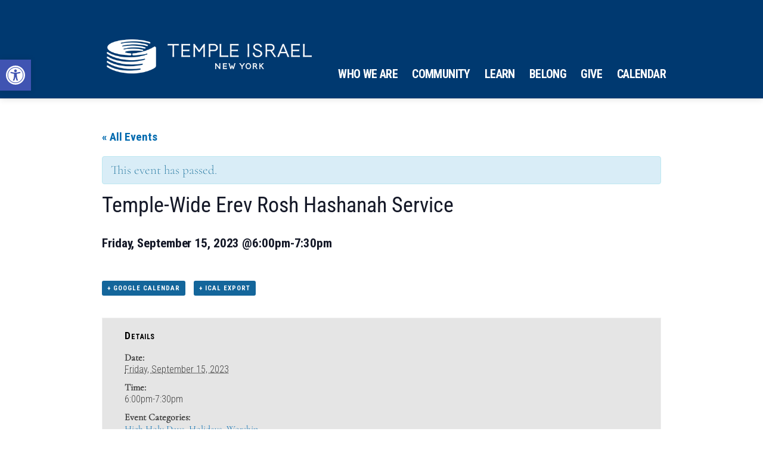

--- FILE ---
content_type: text/html; charset=UTF-8
request_url: https://tinyc.org/event/temple-wide-erev-rosh-hashanah-service/
body_size: 172683
content:
<!DOCTYPE html>
<html lang="en-US">
<head>
        <meta charset="UTF-8">
        <meta name="viewport" content="width=device-width, initial-scale=1, minimum-scale=1">
        <style id="tb_inline_styles" data-no-optimize="1">.tb_animation_on{overflow-x:hidden}.themify_builder .wow{visibility:hidden;animation-fill-mode:both}[data-tf-animation]{will-change:transform,opacity,visibility}.themify_builder .tf_lax_done{transition-duration:.8s;transition-timing-function:cubic-bezier(.165,.84,.44,1)}[data-sticky-active].tb_sticky_scroll_active{z-index:1}[data-sticky-active].tb_sticky_scroll_active .hide-on-stick{display:none}@media(min-width:1281px){.hide-desktop{width:0!important;height:0!important;padding:0!important;visibility:hidden!important;margin:0!important;display:table-column!important;background:0!important;content-visibility:hidden;overflow:hidden!important}}@media(min-width:769px) and (max-width:1280px){.hide-tablet_landscape{width:0!important;height:0!important;padding:0!important;visibility:hidden!important;margin:0!important;display:table-column!important;background:0!important;content-visibility:hidden;overflow:hidden!important}}@media(min-width:681px) and (max-width:768px){.hide-tablet{width:0!important;height:0!important;padding:0!important;visibility:hidden!important;margin:0!important;display:table-column!important;background:0!important;content-visibility:hidden;overflow:hidden!important}}@media(max-width:680px){.hide-mobile{width:0!important;height:0!important;padding:0!important;visibility:hidden!important;margin:0!important;display:table-column!important;background:0!important;content-visibility:hidden;overflow:hidden!important}}@media(max-width:768px){div.module-gallery-grid{--galn:var(--galt)}}@media(max-width:680px){
                .themify_map.tf_map_loaded{width:100%!important}
                .ui.builder_button,.ui.nav li a{padding:.525em 1.15em}
                .fullheight>.row_inner:not(.tb_col_count_1){min-height:0}
                div.module-gallery-grid{--galn:var(--galm);gap:8px}
            }</style><noscript><style>.themify_builder .wow,.wow .tf_lazy{visibility:visible!important}</style></noscript>            <style id="tf_lazy_style" data-no-optimize="1">
                .tf_svg_lazy{
                    content-visibility:auto;
                    background-size:100% 25%!important;
                    background-repeat:no-repeat!important;
                    background-position:0 0, 0 33.4%,0 66.6%,0 100%!important;
                    transition:filter .3s linear!important;
                    filter:blur(25px)!important;                    transform:translateZ(0)
                }
                .tf_svg_lazy_loaded{
                    filter:blur(0)!important
                }
                [data-lazy]:is(.module,.module_row:not(.tb_first)),.module[data-lazy] .ui,.module_row[data-lazy]:not(.tb_first):is(>.row_inner,.module_column[data-lazy],.module_subrow[data-lazy]){
                    background-image:none!important
                }
            </style>
            <noscript>
                <style>
                    .tf_svg_lazy{
                        display:none!important
                    }
                </style>
            </noscript>
                    <style id="tf_lazy_common" data-no-optimize="1">
                        img{
                max-width:100%;
                height:auto
            }
                                    :where(.tf_in_flx,.tf_flx){display:inline-flex;flex-wrap:wrap;place-items:center}
            .tf_fa,:is(em,i) tf-lottie{display:inline-block;vertical-align:middle}:is(em,i) tf-lottie{width:1.5em;height:1.5em}.tf_fa{width:1em;height:1em;stroke-width:0;stroke:currentColor;overflow:visible;fill:currentColor;pointer-events:none;text-rendering:optimizeSpeed;buffered-rendering:static}#tf_svg symbol{overflow:visible}:where(.tf_lazy){position:relative;visibility:visible;display:block;opacity:.3}.wow .tf_lazy:not(.tf_swiper-slide){visibility:hidden;opacity:1}div.tf_audio_lazy audio{visibility:hidden;height:0;display:inline}.mejs-container{visibility:visible}.tf_iframe_lazy{transition:opacity .3s ease-in-out;min-height:10px}:where(.tf_flx),.tf_swiper-wrapper{display:flex}.tf_swiper-slide{flex-shrink:0;opacity:0;width:100%;height:100%}.tf_swiper-wrapper>br,.tf_lazy.tf_swiper-wrapper .tf_lazy:after,.tf_lazy.tf_swiper-wrapper .tf_lazy:before{display:none}.tf_lazy:after,.tf_lazy:before{content:'';display:inline-block;position:absolute;width:10px!important;height:10px!important;margin:0 3px;top:50%!important;inset-inline:auto 50%!important;border-radius:100%;background-color:currentColor;visibility:visible;animation:tf-hrz-loader infinite .75s cubic-bezier(.2,.68,.18,1.08)}.tf_lazy:after{width:6px!important;height:6px!important;inset-inline:50% auto!important;margin-top:3px;animation-delay:-.4s}@keyframes tf-hrz-loader{0%,100%{transform:scale(1);opacity:1}50%{transform:scale(.1);opacity:.6}}.tf_lazy_lightbox{position:fixed;background:rgba(11,11,11,.8);color:#ccc;top:0;left:0;display:flex;align-items:center;justify-content:center;z-index:999}.tf_lazy_lightbox .tf_lazy:after,.tf_lazy_lightbox .tf_lazy:before{background:#fff}.tf_vd_lazy,tf-lottie{display:flex;flex-wrap:wrap}tf-lottie{aspect-ratio:1.777}.tf_w.tf_vd_lazy video{width:100%;height:auto;position:static;object-fit:cover}
        </style>
        <meta name='robots' content='index, follow, max-image-preview:large, max-snippet:-1, max-video-preview:-1' />

	<!-- This site is optimized with the Yoast SEO plugin v23.0 - https://yoast.com/wordpress/plugins/seo/ -->
	<title>Temple-Wide Erev Rosh Hashanah Service - Temple Israel of the City of New York</title>
	<link rel="canonical" href="https://tinyc.org/event/temple-wide-erev-rosh-hashanah-service/" />
	<meta property="og:locale" content="en_US" />
	<meta property="og:type" content="article" />
	<meta property="og:title" content="Temple-Wide Erev Rosh Hashanah Service - Temple Israel of the City of New York" />
	<meta property="og:url" content="https://tinyc.org/event/temple-wide-erev-rosh-hashanah-service/" />
	<meta property="og:site_name" content="Temple Israel of the City of New York" />
	<meta property="article:publisher" content="https://www.facebook.com/templeisraelofnyc/" />
	<meta property="article:modified_time" content="2024-08-19T19:15:34+00:00" />
	<meta name="twitter:card" content="summary_large_image" />
	<meta name="twitter:site" content="@tinycorg" />
	<script type="application/ld+json" class="yoast-schema-graph">{"@context":"https://schema.org","@graph":[{"@type":"WebPage","@id":"https://tinyc.org/event/temple-wide-erev-rosh-hashanah-service/","url":"https://tinyc.org/event/temple-wide-erev-rosh-hashanah-service/","name":"Temple-Wide Erev Rosh Hashanah Service - Temple Israel of the City of New York","isPartOf":{"@id":"https://tinyc.org/#website"},"datePublished":"2023-08-24T16:02:45+00:00","dateModified":"2024-08-19T19:15:34+00:00","breadcrumb":{"@id":"https://tinyc.org/event/temple-wide-erev-rosh-hashanah-service/#breadcrumb"},"inLanguage":"en-US","potentialAction":[{"@type":"ReadAction","target":["https://tinyc.org/event/temple-wide-erev-rosh-hashanah-service/"]}]},{"@type":"BreadcrumbList","@id":"https://tinyc.org/event/temple-wide-erev-rosh-hashanah-service/#breadcrumb","itemListElement":[{"@type":"ListItem","position":1,"name":"Home","item":"https://tinyc.org/"},{"@type":"ListItem","position":2,"name":"Events","item":"https://tinyc.org/events/"},{"@type":"ListItem","position":3,"name":"Temple-Wide Erev Rosh Hashanah Service"}]},{"@type":"WebSite","@id":"https://tinyc.org/#website","url":"https://tinyc.org/","name":"Temple Israel of the City of New York","description":"Reform Jewish Congregation in the Upper East Side of NYC","publisher":{"@id":"https://tinyc.org/#organization"},"potentialAction":[{"@type":"SearchAction","target":{"@type":"EntryPoint","urlTemplate":"https://tinyc.org/?s={search_term_string}"},"query-input":"required name=search_term_string"}],"inLanguage":"en-US"},{"@type":"Organization","@id":"https://tinyc.org/#organization","name":"Temple Israel of the City of New York","url":"https://tinyc.org/","logo":{"@type":"ImageObject","inLanguage":"en-US","@id":"https://tinyc.org/#/schema/logo/image/","url":"","contentUrl":"","caption":"Temple Israel of the City of New York"},"image":{"@id":"https://tinyc.org/#/schema/logo/image/"},"sameAs":["https://www.facebook.com/templeisraelofnyc/","https://x.com/tinycorg","https://www.instagram.com/templeisraelnyc/","https://en.wikipedia.org/wiki/Temple_Israel_of_the_City_of_New_York"]}]}</script>
	<!-- / Yoast SEO plugin. -->


<link rel="alternate" type="application/rss+xml" title="Temple Israel of the City of New York &raquo; Feed" href="https://tinyc.org/feed/" />
<link rel="alternate" type="text/calendar" title="Temple Israel of the City of New York &raquo; iCal Feed" href="https://tinyc.org/events/?ical=1" />
<link rel="preload" href="https://tinyc.org/wp-content/plugins/event-tickets/common/src/resources/css/accessibility.min.css?ver=4.14.8" as="style"><link rel='stylesheet' id='tribe-accessibility-css-css' href='https://tinyc.org/wp-content/plugins/event-tickets/common/src/resources/css/accessibility.min.css?ver=4.14.8' media='all' />
<link rel="preload" href="https://tinyc.org/wp-content/plugins/the-events-calendar/src/resources/css/tribe-events-full.min.css?ver=5.8.0" as="style"><link rel='stylesheet' id='tribe-events-full-calendar-style-css' href='https://tinyc.org/wp-content/plugins/the-events-calendar/src/resources/css/tribe-events-full.min.css?ver=5.8.0' media='all' />
<link rel="preload" href="https://tinyc.org/wp-content/plugins/events-calendar-pro/src/resources/css/tribe-events-pro-full.min.css?ver=5.8.0" as="style"><link rel='stylesheet' id='tribe-events-full-pro-calendar-style-css' href='https://tinyc.org/wp-content/plugins/events-calendar-pro/src/resources/css/tribe-events-pro-full.min.css?ver=5.8.0' media='all' />
<link rel="preload" href="https://tinyc.org/wp-content/plugins/the-events-calendar/vendor/jquery/smoothness/jquery-ui-1.8.23.custom.css?ver=5.8.0" as="style"><link rel='stylesheet' id='tribe-events-custom-jquery-styles-css' href='https://tinyc.org/wp-content/plugins/the-events-calendar/vendor/jquery/smoothness/jquery-ui-1.8.23.custom.css?ver=5.8.0' media='all' />
<link rel="preload" href="https://tinyc.org/wp-content/plugins/the-events-calendar/vendor/bootstrap-datepicker/css/bootstrap-datepicker.standalone.min.css?ver=5.8.0" as="style"><link rel='stylesheet' id='tribe-events-bootstrap-datepicker-css-css' href='https://tinyc.org/wp-content/plugins/the-events-calendar/vendor/bootstrap-datepicker/css/bootstrap-datepicker.standalone.min.css?ver=5.8.0' media='all' />
<link rel="preload" href="https://tinyc.org/wp-content/plugins/the-events-calendar/src/resources/css/tribe-events-theme.min.css?ver=5.8.0" as="style"><link rel='stylesheet' id='tribe-events-calendar-style-css' href='https://tinyc.org/wp-content/plugins/the-events-calendar/src/resources/css/tribe-events-theme.min.css?ver=5.8.0' media='all' />
<link rel="preload" href="https://tinyc.org/wp-content/plugins/the-events-calendar/src/resources/css/tribe-events-full-mobile.min.css?ver=5.8.0" as="style" media="only screen and (max-width: 768px)"><link rel='stylesheet' id='tribe-events-calendar-full-mobile-style-css' href='https://tinyc.org/wp-content/plugins/the-events-calendar/src/resources/css/tribe-events-full-mobile.min.css?ver=5.8.0' media='only screen and (max-width: 768px)' />
<link rel="preload" href="https://tinyc.org/wp-content/plugins/the-events-calendar/src/resources/css/tribe-events-theme-mobile.min.css?ver=5.8.0" as="style" media="only screen and (max-width: 768px)"><link rel='stylesheet' id='tribe-events-calendar-mobile-style-css' href='https://tinyc.org/wp-content/plugins/the-events-calendar/src/resources/css/tribe-events-theme-mobile.min.css?ver=5.8.0' media='only screen and (max-width: 768px)' />
<link rel="preload" href="https://tinyc.org/wp-content/plugins/event-tickets/common/vendor/tribe-selectWoo/dist/css/selectWoo.min.css?ver=4.14.8" as="style"><link rel='stylesheet' id='tribe-select2-css-css' href='https://tinyc.org/wp-content/plugins/event-tickets/common/vendor/tribe-selectWoo/dist/css/selectWoo.min.css?ver=4.14.8' media='all' />
<link rel="preload" href="https://tinyc.org/wp-content/plugins/event-tickets/common/src/resources/css/variables-full.min.css?ver=4.14.8" as="style"><link rel='stylesheet' id='tec-variables-full-css' href='https://tinyc.org/wp-content/plugins/event-tickets/common/src/resources/css/variables-full.min.css?ver=4.14.8' media='all' />
<link rel="preload" href="https://tinyc.org/wp-content/plugins/event-tickets/common/src/resources/css/dependency.min.css?ver=4.14.8" as="style"><link rel='stylesheet' id='tribe-dependency-style-css' href='https://tinyc.org/wp-content/plugins/event-tickets/common/src/resources/css/dependency.min.css?ver=4.14.8' media='all' />
<link rel="preload" href="https://tinyc.org/wp-content/plugins/event-tickets/common/src/resources/css/bumpdown.min.css?ver=4.14.8" as="style"><link rel='stylesheet' id='tribe-bumpdown-css-css' href='https://tinyc.org/wp-content/plugins/event-tickets/common/src/resources/css/bumpdown.min.css?ver=4.14.8' media='all' />
<link rel="preload" href="https://tinyc.org/wp-content/plugins/event-tickets/common/src/resources/css/buttonset.min.css?ver=4.14.8" as="style"><link rel='stylesheet' id='tribe-buttonset-style-css' href='https://tinyc.org/wp-content/plugins/event-tickets/common/src/resources/css/buttonset.min.css?ver=4.14.8' media='all' />
<link rel="preload" href="https://tinyc.org/wp-content/plugins/event-tickets/common/src/resources/css/tribe-common-admin.min.css?ver=4.14.8" as="style"><link rel='stylesheet' id='tribe-common-admin-css' href='https://tinyc.org/wp-content/plugins/event-tickets/common/src/resources/css/tribe-common-admin.min.css?ver=4.14.8' media='all' />
<link rel="preload" href="https://tinyc.org/wp-includes/css/dashicons.min.css?ver=6.6" as="style"><link rel='stylesheet' id='dashicons-css' href='https://tinyc.org/wp-includes/css/dashicons.min.css?ver=6.6' media='all' />
<link rel="preload" href="https://tinyc.org/wp-content/plugins/the-events-calendar-filterbar/src/resources/css/filter-view.min.css?ver=4.5.5.1" as="style"><link rel='stylesheet' id='tribe-filterbar-styles-css' href='https://tinyc.org/wp-content/plugins/the-events-calendar-filterbar/src/resources/css/filter-view.min.css?ver=4.5.5.1' media='all' />
<link rel="preload" href="https://tinyc.org/wp-content/plugins/the-events-calendar-filterbar/src/resources/css/filter-view-mobile.min.css?ver=4.5.5.1" as="style" media="only screen and (max-width: 768px)"><link rel='stylesheet' id='tribe-filterbar-mobile-styles-css' href='https://tinyc.org/wp-content/plugins/the-events-calendar-filterbar/src/resources/css/filter-view-mobile.min.css?ver=4.5.5.1' media='only screen and (max-width: 768px)' />
<link rel="preload" href="https://tinyc.org/wp-content/plugins/events-calendar-pro/src/resources/css/tribe-events-pro-theme.min.css?ver=5.8.0" as="style"><link rel='stylesheet' id='tribe-events-calendar-pro-style-css' href='https://tinyc.org/wp-content/plugins/events-calendar-pro/src/resources/css/tribe-events-pro-theme.min.css?ver=5.8.0' media='all' />
<style id='tribe-events-calendar-pro-style-inline-css'>
.tribe-events-list-widget .tribe-event-featured .tribe-event-image,
				.tribe-events-venue-widget .tribe-event-featured .tribe-event-image,
				.tribe-events-adv-list-widget .tribe-event-featured .tribe-event-image,
				.tribe-mini-calendar-list-wrapper .tribe-event-featured .tribe-event-image {
					display: none;
				}
</style>
<link rel="preload" href="https://tinyc.org/wp-content/plugins/events-calendar-pro/src/resources/css/tribe-events-pro-full-mobile.min.css?ver=5.8.0" as="style" media="only screen and (max-width: 768px)"><link rel='stylesheet' id='tribe-events-calendar-full-pro-mobile-style-css' href='https://tinyc.org/wp-content/plugins/events-calendar-pro/src/resources/css/tribe-events-pro-full-mobile.min.css?ver=5.8.0' media='only screen and (max-width: 768px)' />
<link rel="preload" href="https://tinyc.org/wp-content/plugins/event-tickets/common/src/resources/css/variables-skeleton.min.css?ver=4.14.8" as="style"><link rel='stylesheet' id='tec-variables-skeleton-css' href='https://tinyc.org/wp-content/plugins/event-tickets/common/src/resources/css/variables-skeleton.min.css?ver=4.14.8' media='all' />
<link rel="preload" href="https://tinyc.org/wp-content/plugins/event-tickets/common/src/resources/css/common-skeleton.min.css?ver=4.14.8" as="style"><link rel='stylesheet' id='tribe-common-skeleton-style-css' href='https://tinyc.org/wp-content/plugins/event-tickets/common/src/resources/css/common-skeleton.min.css?ver=4.14.8' media='all' />
<link rel="preload" href="https://tinyc.org/wp-content/plugins/event-tickets/common/src/resources/css/common-full.min.css?ver=4.14.8" as="style"><link rel='stylesheet' id='tribe-common-full-style-css' href='https://tinyc.org/wp-content/plugins/event-tickets/common/src/resources/css/common-full.min.css?ver=4.14.8' media='all' />
<link rel="preload" href="https://tinyc.org/wp-content/plugins/event-tickets/src/resources/css/tickets-v1.min.css?ver=5.2.1" as="style"><link rel='stylesheet' id='event-tickets-tickets-css-css' href='https://tinyc.org/wp-content/plugins/event-tickets/src/resources/css/tickets-v1.min.css?ver=5.2.1' media='all' />
<link rel="preload" href="https://tinyc.org/wp-content/plugins/event-tickets/src/resources/css/rsvp-v1.min.css?ver=5.2.1" as="style"><link rel='stylesheet' id='event-tickets-tickets-rsvp-css-css' href='https://tinyc.org/wp-content/plugins/event-tickets/src/resources/css/rsvp-v1.min.css?ver=5.2.1' media='all' />
<link rel="preload" href="https://tinyc.org/wp-content/plugins/events-calendar-pro/src/resources/css/tribe-events-pro-theme-mobile.min.css?ver=5.8.0" as="style" media="only screen and (max-width: 768px)"><link rel='stylesheet' id='tribe-events-calendar-pro-mobile-style-css' href='https://tinyc.org/wp-content/plugins/events-calendar-pro/src/resources/css/tribe-events-pro-theme-mobile.min.css?ver=5.8.0' media='only screen and (max-width: 768px)' />
<style id='global-styles-inline-css'>
:root{--wp--preset--aspect-ratio--square: 1;--wp--preset--aspect-ratio--4-3: 4/3;--wp--preset--aspect-ratio--3-4: 3/4;--wp--preset--aspect-ratio--3-2: 3/2;--wp--preset--aspect-ratio--2-3: 2/3;--wp--preset--aspect-ratio--16-9: 16/9;--wp--preset--aspect-ratio--9-16: 9/16;--wp--preset--color--black: #000000;--wp--preset--color--cyan-bluish-gray: #abb8c3;--wp--preset--color--white: #ffffff;--wp--preset--color--pale-pink: #f78da7;--wp--preset--color--vivid-red: #cf2e2e;--wp--preset--color--luminous-vivid-orange: #ff6900;--wp--preset--color--luminous-vivid-amber: #fcb900;--wp--preset--color--light-green-cyan: #7bdcb5;--wp--preset--color--vivid-green-cyan: #00d084;--wp--preset--color--pale-cyan-blue: #8ed1fc;--wp--preset--color--vivid-cyan-blue: #0693e3;--wp--preset--color--vivid-purple: #9b51e0;--wp--preset--gradient--vivid-cyan-blue-to-vivid-purple: linear-gradient(135deg,rgba(6,147,227,1) 0%,rgb(155,81,224) 100%);--wp--preset--gradient--light-green-cyan-to-vivid-green-cyan: linear-gradient(135deg,rgb(122,220,180) 0%,rgb(0,208,130) 100%);--wp--preset--gradient--luminous-vivid-amber-to-luminous-vivid-orange: linear-gradient(135deg,rgba(252,185,0,1) 0%,rgba(255,105,0,1) 100%);--wp--preset--gradient--luminous-vivid-orange-to-vivid-red: linear-gradient(135deg,rgba(255,105,0,1) 0%,rgb(207,46,46) 100%);--wp--preset--gradient--very-light-gray-to-cyan-bluish-gray: linear-gradient(135deg,rgb(238,238,238) 0%,rgb(169,184,195) 100%);--wp--preset--gradient--cool-to-warm-spectrum: linear-gradient(135deg,rgb(74,234,220) 0%,rgb(151,120,209) 20%,rgb(207,42,186) 40%,rgb(238,44,130) 60%,rgb(251,105,98) 80%,rgb(254,248,76) 100%);--wp--preset--gradient--blush-light-purple: linear-gradient(135deg,rgb(255,206,236) 0%,rgb(152,150,240) 100%);--wp--preset--gradient--blush-bordeaux: linear-gradient(135deg,rgb(254,205,165) 0%,rgb(254,45,45) 50%,rgb(107,0,62) 100%);--wp--preset--gradient--luminous-dusk: linear-gradient(135deg,rgb(255,203,112) 0%,rgb(199,81,192) 50%,rgb(65,88,208) 100%);--wp--preset--gradient--pale-ocean: linear-gradient(135deg,rgb(255,245,203) 0%,rgb(182,227,212) 50%,rgb(51,167,181) 100%);--wp--preset--gradient--electric-grass: linear-gradient(135deg,rgb(202,248,128) 0%,rgb(113,206,126) 100%);--wp--preset--gradient--midnight: linear-gradient(135deg,rgb(2,3,129) 0%,rgb(40,116,252) 100%);--wp--preset--font-size--small: 13px;--wp--preset--font-size--medium: 20px;--wp--preset--font-size--large: 36px;--wp--preset--font-size--x-large: 42px;--wp--preset--spacing--20: 0.44rem;--wp--preset--spacing--30: 0.67rem;--wp--preset--spacing--40: 1rem;--wp--preset--spacing--50: 1.5rem;--wp--preset--spacing--60: 2.25rem;--wp--preset--spacing--70: 3.38rem;--wp--preset--spacing--80: 5.06rem;--wp--preset--shadow--natural: 6px 6px 9px rgba(0, 0, 0, 0.2);--wp--preset--shadow--deep: 12px 12px 50px rgba(0, 0, 0, 0.4);--wp--preset--shadow--sharp: 6px 6px 0px rgba(0, 0, 0, 0.2);--wp--preset--shadow--outlined: 6px 6px 0px -3px rgba(255, 255, 255, 1), 6px 6px rgba(0, 0, 0, 1);--wp--preset--shadow--crisp: 6px 6px 0px rgba(0, 0, 0, 1);}:where(body) { margin: 0; }.wp-site-blocks > .alignleft { float: left; margin-right: 2em; }.wp-site-blocks > .alignright { float: right; margin-left: 2em; }.wp-site-blocks > .aligncenter { justify-content: center; margin-left: auto; margin-right: auto; }:where(.wp-site-blocks) > * { margin-block-start: 24px; margin-block-end: 0; }:where(.wp-site-blocks) > :first-child { margin-block-start: 0; }:where(.wp-site-blocks) > :last-child { margin-block-end: 0; }:root { --wp--style--block-gap: 24px; }.is-layout-flow  > :first-child{margin-block-start: 0;}.is-layout-flow  > :last-child{margin-block-end: 0;}.is-layout-flow  > *{margin-block-start: 24px;margin-block-end: 0;}.is-layout-constrained  > :first-child{margin-block-start: 0;}.is-layout-constrained  > :last-child{margin-block-end: 0;}.is-layout-constrained  > *{margin-block-start: 24px;margin-block-end: 0;}.is-layout-flex {gap: 24px;}.is-layout-grid {gap: 24px;}.is-layout-flow > .alignleft{float: left;margin-inline-start: 0;margin-inline-end: 2em;}.is-layout-flow > .alignright{float: right;margin-inline-start: 2em;margin-inline-end: 0;}.is-layout-flow > .aligncenter{margin-left: auto !important;margin-right: auto !important;}.is-layout-constrained > .alignleft{float: left;margin-inline-start: 0;margin-inline-end: 2em;}.is-layout-constrained > .alignright{float: right;margin-inline-start: 2em;margin-inline-end: 0;}.is-layout-constrained > .aligncenter{margin-left: auto !important;margin-right: auto !important;}.is-layout-constrained > :where(:not(.alignleft):not(.alignright):not(.alignfull)){margin-left: auto !important;margin-right: auto !important;}body .is-layout-flex{display: flex;}.is-layout-flex{flex-wrap: wrap;align-items: center;}.is-layout-flex > :is(*, div){margin: 0;}body .is-layout-grid{display: grid;}.is-layout-grid > :is(*, div){margin: 0;}:root :where(body){padding-top: 0px;padding-right: 0px;padding-bottom: 0px;padding-left: 0px;}:root :where(a:where(:not(.wp-element-button))){text-decoration: underline;}:root :where(.wp-element-button, .wp-block-button__link){background-color: #32373c;border-width: 0;color: #fff;font-family: inherit;font-size: inherit;line-height: inherit;padding: calc(0.667em + 2px) calc(1.333em + 2px);text-decoration: none;}.has-black-color{color: var(--wp--preset--color--black) !important;}.has-cyan-bluish-gray-color{color: var(--wp--preset--color--cyan-bluish-gray) !important;}.has-white-color{color: var(--wp--preset--color--white) !important;}.has-pale-pink-color{color: var(--wp--preset--color--pale-pink) !important;}.has-vivid-red-color{color: var(--wp--preset--color--vivid-red) !important;}.has-luminous-vivid-orange-color{color: var(--wp--preset--color--luminous-vivid-orange) !important;}.has-luminous-vivid-amber-color{color: var(--wp--preset--color--luminous-vivid-amber) !important;}.has-light-green-cyan-color{color: var(--wp--preset--color--light-green-cyan) !important;}.has-vivid-green-cyan-color{color: var(--wp--preset--color--vivid-green-cyan) !important;}.has-pale-cyan-blue-color{color: var(--wp--preset--color--pale-cyan-blue) !important;}.has-vivid-cyan-blue-color{color: var(--wp--preset--color--vivid-cyan-blue) !important;}.has-vivid-purple-color{color: var(--wp--preset--color--vivid-purple) !important;}.has-black-background-color{background-color: var(--wp--preset--color--black) !important;}.has-cyan-bluish-gray-background-color{background-color: var(--wp--preset--color--cyan-bluish-gray) !important;}.has-white-background-color{background-color: var(--wp--preset--color--white) !important;}.has-pale-pink-background-color{background-color: var(--wp--preset--color--pale-pink) !important;}.has-vivid-red-background-color{background-color: var(--wp--preset--color--vivid-red) !important;}.has-luminous-vivid-orange-background-color{background-color: var(--wp--preset--color--luminous-vivid-orange) !important;}.has-luminous-vivid-amber-background-color{background-color: var(--wp--preset--color--luminous-vivid-amber) !important;}.has-light-green-cyan-background-color{background-color: var(--wp--preset--color--light-green-cyan) !important;}.has-vivid-green-cyan-background-color{background-color: var(--wp--preset--color--vivid-green-cyan) !important;}.has-pale-cyan-blue-background-color{background-color: var(--wp--preset--color--pale-cyan-blue) !important;}.has-vivid-cyan-blue-background-color{background-color: var(--wp--preset--color--vivid-cyan-blue) !important;}.has-vivid-purple-background-color{background-color: var(--wp--preset--color--vivid-purple) !important;}.has-black-border-color{border-color: var(--wp--preset--color--black) !important;}.has-cyan-bluish-gray-border-color{border-color: var(--wp--preset--color--cyan-bluish-gray) !important;}.has-white-border-color{border-color: var(--wp--preset--color--white) !important;}.has-pale-pink-border-color{border-color: var(--wp--preset--color--pale-pink) !important;}.has-vivid-red-border-color{border-color: var(--wp--preset--color--vivid-red) !important;}.has-luminous-vivid-orange-border-color{border-color: var(--wp--preset--color--luminous-vivid-orange) !important;}.has-luminous-vivid-amber-border-color{border-color: var(--wp--preset--color--luminous-vivid-amber) !important;}.has-light-green-cyan-border-color{border-color: var(--wp--preset--color--light-green-cyan) !important;}.has-vivid-green-cyan-border-color{border-color: var(--wp--preset--color--vivid-green-cyan) !important;}.has-pale-cyan-blue-border-color{border-color: var(--wp--preset--color--pale-cyan-blue) !important;}.has-vivid-cyan-blue-border-color{border-color: var(--wp--preset--color--vivid-cyan-blue) !important;}.has-vivid-purple-border-color{border-color: var(--wp--preset--color--vivid-purple) !important;}.has-vivid-cyan-blue-to-vivid-purple-gradient-background{background: var(--wp--preset--gradient--vivid-cyan-blue-to-vivid-purple) !important;}.has-light-green-cyan-to-vivid-green-cyan-gradient-background{background: var(--wp--preset--gradient--light-green-cyan-to-vivid-green-cyan) !important;}.has-luminous-vivid-amber-to-luminous-vivid-orange-gradient-background{background: var(--wp--preset--gradient--luminous-vivid-amber-to-luminous-vivid-orange) !important;}.has-luminous-vivid-orange-to-vivid-red-gradient-background{background: var(--wp--preset--gradient--luminous-vivid-orange-to-vivid-red) !important;}.has-very-light-gray-to-cyan-bluish-gray-gradient-background{background: var(--wp--preset--gradient--very-light-gray-to-cyan-bluish-gray) !important;}.has-cool-to-warm-spectrum-gradient-background{background: var(--wp--preset--gradient--cool-to-warm-spectrum) !important;}.has-blush-light-purple-gradient-background{background: var(--wp--preset--gradient--blush-light-purple) !important;}.has-blush-bordeaux-gradient-background{background: var(--wp--preset--gradient--blush-bordeaux) !important;}.has-luminous-dusk-gradient-background{background: var(--wp--preset--gradient--luminous-dusk) !important;}.has-pale-ocean-gradient-background{background: var(--wp--preset--gradient--pale-ocean) !important;}.has-electric-grass-gradient-background{background: var(--wp--preset--gradient--electric-grass) !important;}.has-midnight-gradient-background{background: var(--wp--preset--gradient--midnight) !important;}.has-small-font-size{font-size: var(--wp--preset--font-size--small) !important;}.has-medium-font-size{font-size: var(--wp--preset--font-size--medium) !important;}.has-large-font-size{font-size: var(--wp--preset--font-size--large) !important;}.has-x-large-font-size{font-size: var(--wp--preset--font-size--x-large) !important;}
:root :where(.wp-block-pullquote){font-size: 1.5em;line-height: 1.6;}
</style>
<link rel="preload" href="https://tinyc.org/wp-content/plugins/urj-events/css/urj-events-style.css?ver=1.2.1" as="style"><link rel='stylesheet' id='urj-events-style-css' href='https://tinyc.org/wp-content/plugins/urj-events/css/urj-events-style.css?ver=1.2.1' media='all' />
<link rel="preload" href="https://tinyc.org/wp-content/plugins/urjbuilder-admin/css/urjbuilder-signup-style.css?ver=6.6" as="style"><link rel='stylesheet' id='urjbuilder-signup-style-css' href='https://tinyc.org/wp-content/plugins/urjbuilder-admin/css/urjbuilder-signup-style.css?ver=6.6' media='all' />
<link rel="preload" href="https://tinyc.org/wp-content/plugins/urjbuilder-newsletter/css/style.css?ver=6.6" as="style"><link rel='stylesheet' id='urjbuilder_newsletter_css-css' href='https://tinyc.org/wp-content/plugins/urjbuilder-newsletter/css/style.css?ver=6.6' media='all' />
<link rel="preload" href="https://tinyc.org/wp-content/plugins/urjbuilder-rss/css/style.css?ver=v1.0.5" as="style"><link rel='stylesheet' id='urjbuilder_rss_css-css' href='https://tinyc.org/wp-content/plugins/urjbuilder-rss/css/style.css?ver=v1.0.5' media='all' />
<link rel="preload" href="https://tinyc.org/wp-content/plugins/urjbuilder_rssscroller/css/urjbuilder_rssscroller.css?ver=6.6" as="style"><link rel='stylesheet' id='urjbuilder_rssscroller-css-css' href='https://tinyc.org/wp-content/plugins/urjbuilder_rssscroller/css/urjbuilder_rssscroller.css?ver=6.6' media='all' />
<link rel="preload" href="https://tinyc.org/wp-content/plugins/widget-options/assets/css/widget-options.css?ver=4.0.6.1" as="style"><link rel='stylesheet' id='widgetopts-styles-css' href='https://tinyc.org/wp-content/plugins/widget-options/assets/css/widget-options.css?ver=4.0.6.1' media='all' />
<link rel="preload" href="https://tinyc.org/wp-content/plugins/wp-members/assets/css/forms/generic-no-float.min.css?ver=3.4.9.5" as="style"><link rel='stylesheet' id='wp-members-css' href='https://tinyc.org/wp-content/plugins/wp-members/assets/css/forms/generic-no-float.min.css?ver=3.4.9.5' media='all' />
<link rel="preload" href="https://tinyc.org/wp-content/plugins/pojo-accessibility/assets/css/style.min.css?ver=1.0.0" as="style"><link rel='stylesheet' id='pojo-a11y-css' href='https://tinyc.org/wp-content/plugins/pojo-accessibility/assets/css/style.min.css?ver=1.0.0' media='all' />
<link rel="preload" href="https://tinyc.org/wp-content/plugins/event-tickets/src/resources/css/rsvp.min.css?ver=5.2.1" as="style"><link rel='stylesheet' id='event-tickets-rsvp-css' href='https://tinyc.org/wp-content/plugins/event-tickets/src/resources/css/rsvp.min.css?ver=5.2.1' media='all' />
<link rel="preload" href="https://tinyc.org/wp-content/plugins/event-tickets/src/resources/css/tpp.min.css?ver=5.2.1" as="style"><link rel='stylesheet' id='event-tickets-tpp-css-css' href='https://tinyc.org/wp-content/plugins/event-tickets/src/resources/css/tpp.min.css?ver=5.2.1' media='all' />
<link rel="preload" href="https://tinyc.org/wp-content/plugins/themify-shortcodes/assets/styles.css?ver=6.6" as="style"><link rel='stylesheet' id='themify-shortcodes-css' href='https://tinyc.org/wp-content/plugins/themify-shortcodes/assets/styles.css?ver=6.6' media='all' />
<link rel="preload" href="https://tinyc.org/wp-content/plugins/video-conferencing-with-zoom-api/assets/public/css/style.min.css?ver=4.5.1" as="style"><link rel='stylesheet' id='video-conferencing-with-zoom-api-css' href='https://tinyc.org/wp-content/plugins/video-conferencing-with-zoom-api/assets/public/css/style.min.css?ver=4.5.1' media='all' />
<style id='teccc-nofile-stylesheet-inline-css'>
/* The Events Calendar: Category Colors 7.3.1 */
.teccc-legend a, .tribe-events-calendar a, #tribe-events-content .tribe-events-tooltip h4
{
	font-weight: normal;
}

.tribe-events-list .vevent.hentry h2 {
	padding-left: 5px;
}


@media only screen and (max-width: 768px) {
	.tribe-events-calendar td .hentry,
	.tribe-events-calendar td .type-tribe_events {
		display: block;
	}

	h3.entry-title.summary,
	h3.tribe-events-month-event-title,
	.tribe-events-calendar .tribe-events-has-events:after {
		display: none;
	}

	.tribe-events-calendar .mobile-trigger .tribe-events-tooltip {
		display: none !important;
	}
}

.tribe-grid-body div[id*="tribe-events-event-"][class*="tribe-events-category-"].tribe-events-week-hourly-single
{ border-right: 1px solid #000; }

.tribe-events .tribe-events-calendar-month__multiday-event-bar,
.tribe-events .tribe-events-calendar-month__multiday-event-bar-inner,
.tribe-events-calendar-month__multiday-event-wrapper
{ background-color: #F7F6F6; }

.tribe-events-pro .tribe-events-pro-week-grid__multiday-event-bar,
.tribe-events-pro .tribe-events-pro-week-grid__multiday-event-wrapper
{ background-color: #F7F6F6 !important; }

.tribe-events-calendar-month__multiday-event-wrapper.tribe-events-calendar-month__multiday-event--empty
{ background-color: transparent !important; }

.tribe-events-pro-week-grid__multiday-event-wrapper.tribe-events-pro-week-grid__multiday-event--empty
{ background-color: transparent !important; }

.tribe-common--breakpoint-medium.tribe-events .tribe-events-calendar-list__event-datetime-featured-text,
.tribe-events-calendar-month-mobile-events__mobile-event-datetime-featured-text,
.tribe-events-calendar-day__event-datetime-featured-text,
.tribe-common-c-svgicon--featured
{ color: transparent !important; }

.tribe-events-calendar-list__event-date-tag-datetime:after, 
.tribe-events-widget-events-list__event-date-tag-datetime:after, 
.tribe-events .tribe-events-calendar-day__event--featured:after,
.tribe-events .tribe-events-calendar-month__calendar-event--featured:before
{ background-color: transparent !important; }

.tribe-events-pro .tribe-events-pro-photo__event-datetime-featured-text,
.tribe-events-pro .tribe-events-pro-map__event-datetime-featured-text
{ color: transparent !important; }

.tribe-events-pro .tribe-events-pro-week-grid__event--featured .tribe-events-pro-week-grid__event-link-inner:before
{ background-color: transparent !important; }


	
		.tribe-events-category-adultengage h2.tribe-events-list-event-title.entry-title a,
.tribe-events-category-adultengage h2.tribe-events-list-event-title a,
.tribe-events-category-adultengage h3.tribe-events-list-event-title a,
.tribe-event-featured .tribe-events-category-adultengage h3.tribe-events-list-event-title a,
.tribe-events-list .tribe-events-loop .tribe-event-featured.tribe-events-category-adultengage h3.tribe-events-list-event-title a,	.tribe-events-shortcode .tribe-events-month table .type-tribe_events.tribe-events-category-adultengage,		.tribe-events-list .tribe-events-loop .tribe-event-featured.tribe-events-category-adultengage h3.tribe-events-list-event-title a:hover,
#tribe-events-content table.tribe-events-calendar .type-tribe_events.tribe-events-category-adultengage.tribe-event-featured h3.tribe-events-month-event-title a:hover,	.tribe-events-category-adultengage .tribe-events-map-event-title a:link,
.tribe-events-category-adultengage .tribe-events-map-event-title a:visited,	#tribe-events-content div.tribe-events-category-adultengage.hentry.vevent h3.entry-title a,
.tribe-grid-body .tribe-events-category-adultengage a,
.tribe-grid-body .type-tribe_events.tribe-events-category-adultengage a,
.tribe-grid-allday .tribe-events-category-adultengage a,	.tribe-events-adv-list-widget .tribe-events-category-adultengage h2 a:link,
.tribe-events-adv-list-widget .tribe-events-category-adultengage h2 a:visited,
.tribe-mini-calendar-list-wrapper .tribe-events-category-adultengage h2 a:link,
.tribe-mini-calendar-list-wrapper .tribe-events-category-adultengage h2 a:visited,
.tribe-events-category-adultengage.tribe-event-featured .tribe-mini-calendar-event .tribe-events-title a,
.tribe-venue-widget-list li.tribe-events-category-adultengage h4 a:link,
.tribe-venue-widget-list li.tribe-events-category-adultengage h4 a:visited,	.teccc-legend li.tribe_events_cat-adultengage a,
.tribe-common article.tribe_events_cat-adultengage h3 a,
.tribe-common article.tribe_events_cat-adultengage h3 a:link,
.tribe-common article.tribe_events_cat-adultengage h3 a:visited,
article.tribe-events-calendar-month__multiday-event.tribe_events_cat-adultengage h3,	#tribe-events-content table.tribe-events-calendar .tribe-event-featured.tribe-events-category-adultengage .tribe-events-month-event-title a,
.teccc-legend li.tribe-events-category-adultengage a,
.tribe-events-calendar .tribe-events-category-adultengage a,
#tribe-events-content .teccc-legend li.tribe-events-category-adultengage a,
#tribe-events-content .tribe-events-calendar .tribe-events-category-adultengage a,
.type-tribe_events.tribe-events-category-adultengage h2 a,
.tribe-events-category-adultengage > div.hentry.vevent > h3.entry-title a,
.tribe-events-mobile.tribe-events-category-adultengage h4 a
{
		text-decoration: none;
}

		.tribe-events-category-adultengage h3.tribe-events-list-event-title,		.tribe-events-shortcode .tribe-events-month table .type-tribe_events.tribe-events-category-adultengage,	.tribe-events-category-adultengage .tribe-events-map-event-title a:link,
.tribe-events-category-adultengage .tribe-events-map-event-title a:visited,
article.tribe-events-pro-map__event-card.tribe_events_cat-adultengage h3,
article.tribe-events-pro-photo__event.tribe_events_cat-adultengage h3,	.tribe-grid-body .tribe-events-week-hourly-single:hover.tribe-events-category-adultengage,
.tribe-grid-body .tribe-events-week-hourly-single.tribe-events-category-adultengage,
.tribe-grid-allday .tribe-events-week-allday-single.tribe-events-category-adultengage,
article.tribe-events-pro-week-grid__event.tribe_events_cat-adultengage h3,
article.tribe-events-pro-week-mobile-events__event.tribe_events_cat-adultengage h3,
article.tribe-events-pro-week-grid__multiday-event.tribe_events_cat-adultengage h3,
article.tribe-events-pro-week-grid__multiday-event.tribe_events_cat-adultengage .tribe-events-pro-week-grid__multiday-event-bar-inner h3,
article.tribe-events-pro-week-grid__multiday-event.tribe_events_cat-adultengage .tribe-events-pro-week-grid__multiday-event-bar-inner,	.tribe-common article.tribe_events_cat-adultengage h3.tribe-events-pro-summary__event-title,	.tribe-mini-calendar td.tribe-events-has-events.tribe-events-category-adultengage,
.tribe-events-adv-list-widget .tribe-events-category-adultengage h2,
.tribe-venue-widget-list li.tribe-events-category-adultengage h4,	.teccc-legend li.tribe_events_cat-adultengage,
article.tribe_events_cat-adultengage header.tribe-events-widget-events-list__event-header h3,
article.tribe-events-calendar-month__calendar-event.tribe_events_cat-adultengage h3,
article.tribe-events-calendar-month__multiday-event.tribe_events_cat-adultengage .tribe-events-calendar-month__multiday-event-bar-inner,
article.tribe-events-calendar-month-mobile-events__mobile-event.tribe_events_cat-adultengage h3,
article.tribe-events-calendar-day__event.tribe_events_cat-adultengage h3,
article.tribe-events-calendar-list__event.tribe_events_cat-adultengage h3,
article.tribe-events-calendar-latest-past__event.tribe_events_cat-adultengage h3,	.events-archive.events-gridview #tribe-events-content table .type-tribe_events.tribe-events-category-adultengage,
.teccc-legend li.tribe-events-category-adultengage,
.tribe-events-calendar .tribe-events-category-adultengage,
.type-tribe_events.tribe-events-category-adultengage h2,
.tribe-events-category-adultengage > div.hentry.vevent > h3.entry-title,
.tribe-events-mobile.tribe-events-category-adultengage h4
{
				border-left: 5px solid #50c878;
			border-right: 5px solid transparent;
		line-height: 1.4em;
	padding-left: 5px;
	padding-bottom: 2px;
}

	.tribe-events-calendar .tribe-event-featured.tribe-events-category-adultengage,
#tribe-events-content table.tribe-events-calendar .type-tribe_events.tribe-event-featured.tribe-events-category-adultengage,
.tribe-grid-body div[id*='tribe-events-event-'][class*='tribe-events-category-'].tribe-events-week-hourly-single.tribe-event-featured
{ border-right: 5px solid transparent }

	
	article.tribe-events-pro-week-grid__multiday-event.tribe_events_cat-adultengage h3
{ border-left: 0px solid transparent !important; }

	.tribe-events-category-adultengage .tribe-events-map-event-title a:link,
.tribe-events-category-adultengage .tribe-events-map-event-title a:visited,	.tribe-events-adv-list-widget .tribe-events-category-adultengage h2 a:link,
.tribe-events-adv-list-widget .tribe-events-category-adultengage h2 a:visited,
.tribe-mini-calendar-list-wrapper .tribe-events-category-adultengage h2 a:link,
.tribe-mini-calendar-list-wrapper .tribe-events-category-adultengage h2 a:visited,
.tribe-events-category-adultengage.tribe-event-featured .tribe-mini-calendar-event .tribe-events-title a,
.tribe-venue-widget-list li.tribe-events-category-adultengage h4 a:link,
.tribe-venue-widget-list li.tribe-events-category-adultengage h4 a:visited,	.tribe-events-category-adultengage h2.tribe-events-list-event-title.entry-title a,
.tribe-events-category-adultengage h2.tribe-events-list-event-title a,
.tribe-events-category-adultengage h3.tribe-events-list-event-title a,
.tribe-event-featured .tribe-events-category-adultengage h3.tribe-events-list-event-title a,
.tribe-events-list .tribe-events-loop .tribe-event-featured.tribe-events-category-adultengage h3.tribe-events-list-event-title a
{
	width: auto;
	display: block;
}
	
		.tribe-events-category-earlychildhood h2.tribe-events-list-event-title.entry-title a,
.tribe-events-category-earlychildhood h2.tribe-events-list-event-title a,
.tribe-events-category-earlychildhood h3.tribe-events-list-event-title a,
.tribe-event-featured .tribe-events-category-earlychildhood h3.tribe-events-list-event-title a,
.tribe-events-list .tribe-events-loop .tribe-event-featured.tribe-events-category-earlychildhood h3.tribe-events-list-event-title a,	.tribe-events-shortcode .tribe-events-month table .type-tribe_events.tribe-events-category-earlychildhood,		.tribe-events-list .tribe-events-loop .tribe-event-featured.tribe-events-category-earlychildhood h3.tribe-events-list-event-title a:hover,
#tribe-events-content table.tribe-events-calendar .type-tribe_events.tribe-events-category-earlychildhood.tribe-event-featured h3.tribe-events-month-event-title a:hover,	.tribe-events-category-earlychildhood .tribe-events-map-event-title a:link,
.tribe-events-category-earlychildhood .tribe-events-map-event-title a:visited,	#tribe-events-content div.tribe-events-category-earlychildhood.hentry.vevent h3.entry-title a,
.tribe-grid-body .tribe-events-category-earlychildhood a,
.tribe-grid-body .type-tribe_events.tribe-events-category-earlychildhood a,
.tribe-grid-allday .tribe-events-category-earlychildhood a,	.tribe-events-adv-list-widget .tribe-events-category-earlychildhood h2 a:link,
.tribe-events-adv-list-widget .tribe-events-category-earlychildhood h2 a:visited,
.tribe-mini-calendar-list-wrapper .tribe-events-category-earlychildhood h2 a:link,
.tribe-mini-calendar-list-wrapper .tribe-events-category-earlychildhood h2 a:visited,
.tribe-events-category-earlychildhood.tribe-event-featured .tribe-mini-calendar-event .tribe-events-title a,
.tribe-venue-widget-list li.tribe-events-category-earlychildhood h4 a:link,
.tribe-venue-widget-list li.tribe-events-category-earlychildhood h4 a:visited,	.teccc-legend li.tribe_events_cat-earlychildhood a,
.tribe-common article.tribe_events_cat-earlychildhood h3 a,
.tribe-common article.tribe_events_cat-earlychildhood h3 a:link,
.tribe-common article.tribe_events_cat-earlychildhood h3 a:visited,
article.tribe-events-calendar-month__multiday-event.tribe_events_cat-earlychildhood h3,	#tribe-events-content table.tribe-events-calendar .tribe-event-featured.tribe-events-category-earlychildhood .tribe-events-month-event-title a,
.teccc-legend li.tribe-events-category-earlychildhood a,
.tribe-events-calendar .tribe-events-category-earlychildhood a,
#tribe-events-content .teccc-legend li.tribe-events-category-earlychildhood a,
#tribe-events-content .tribe-events-calendar .tribe-events-category-earlychildhood a,
.type-tribe_events.tribe-events-category-earlychildhood h2 a,
.tribe-events-category-earlychildhood > div.hentry.vevent > h3.entry-title a,
.tribe-events-mobile.tribe-events-category-earlychildhood h4 a
{
		text-decoration: none;
}

		.tribe-events-category-earlychildhood h3.tribe-events-list-event-title,		.tribe-events-shortcode .tribe-events-month table .type-tribe_events.tribe-events-category-earlychildhood,	.tribe-events-category-earlychildhood .tribe-events-map-event-title a:link,
.tribe-events-category-earlychildhood .tribe-events-map-event-title a:visited,
article.tribe-events-pro-map__event-card.tribe_events_cat-earlychildhood h3,
article.tribe-events-pro-photo__event.tribe_events_cat-earlychildhood h3,	.tribe-grid-body .tribe-events-week-hourly-single:hover.tribe-events-category-earlychildhood,
.tribe-grid-body .tribe-events-week-hourly-single.tribe-events-category-earlychildhood,
.tribe-grid-allday .tribe-events-week-allday-single.tribe-events-category-earlychildhood,
article.tribe-events-pro-week-grid__event.tribe_events_cat-earlychildhood h3,
article.tribe-events-pro-week-mobile-events__event.tribe_events_cat-earlychildhood h3,
article.tribe-events-pro-week-grid__multiday-event.tribe_events_cat-earlychildhood h3,
article.tribe-events-pro-week-grid__multiday-event.tribe_events_cat-earlychildhood .tribe-events-pro-week-grid__multiday-event-bar-inner h3,
article.tribe-events-pro-week-grid__multiday-event.tribe_events_cat-earlychildhood .tribe-events-pro-week-grid__multiday-event-bar-inner,	.tribe-common article.tribe_events_cat-earlychildhood h3.tribe-events-pro-summary__event-title,	.tribe-mini-calendar td.tribe-events-has-events.tribe-events-category-earlychildhood,
.tribe-events-adv-list-widget .tribe-events-category-earlychildhood h2,
.tribe-venue-widget-list li.tribe-events-category-earlychildhood h4,	.teccc-legend li.tribe_events_cat-earlychildhood,
article.tribe_events_cat-earlychildhood header.tribe-events-widget-events-list__event-header h3,
article.tribe-events-calendar-month__calendar-event.tribe_events_cat-earlychildhood h3,
article.tribe-events-calendar-month__multiday-event.tribe_events_cat-earlychildhood .tribe-events-calendar-month__multiday-event-bar-inner,
article.tribe-events-calendar-month-mobile-events__mobile-event.tribe_events_cat-earlychildhood h3,
article.tribe-events-calendar-day__event.tribe_events_cat-earlychildhood h3,
article.tribe-events-calendar-list__event.tribe_events_cat-earlychildhood h3,
article.tribe-events-calendar-latest-past__event.tribe_events_cat-earlychildhood h3,	.events-archive.events-gridview #tribe-events-content table .type-tribe_events.tribe-events-category-earlychildhood,
.teccc-legend li.tribe-events-category-earlychildhood,
.tribe-events-calendar .tribe-events-category-earlychildhood,
.type-tribe_events.tribe-events-category-earlychildhood h2,
.tribe-events-category-earlychildhood > div.hentry.vevent > h3.entry-title,
.tribe-events-mobile.tribe-events-category-earlychildhood h4
{
				border-left: 5px solid #ff4d4d;
			border-right: 5px solid transparent;
		line-height: 1.4em;
	padding-left: 5px;
	padding-bottom: 2px;
}

	.tribe-events-calendar .tribe-event-featured.tribe-events-category-earlychildhood,
#tribe-events-content table.tribe-events-calendar .type-tribe_events.tribe-event-featured.tribe-events-category-earlychildhood,
.tribe-grid-body div[id*='tribe-events-event-'][class*='tribe-events-category-'].tribe-events-week-hourly-single.tribe-event-featured
{ border-right: 5px solid transparent }

	
	article.tribe-events-pro-week-grid__multiday-event.tribe_events_cat-earlychildhood h3
{ border-left: 0px solid transparent !important; }

	.tribe-events-category-earlychildhood .tribe-events-map-event-title a:link,
.tribe-events-category-earlychildhood .tribe-events-map-event-title a:visited,	.tribe-events-adv-list-widget .tribe-events-category-earlychildhood h2 a:link,
.tribe-events-adv-list-widget .tribe-events-category-earlychildhood h2 a:visited,
.tribe-mini-calendar-list-wrapper .tribe-events-category-earlychildhood h2 a:link,
.tribe-mini-calendar-list-wrapper .tribe-events-category-earlychildhood h2 a:visited,
.tribe-events-category-earlychildhood.tribe-event-featured .tribe-mini-calendar-event .tribe-events-title a,
.tribe-venue-widget-list li.tribe-events-category-earlychildhood h4 a:link,
.tribe-venue-widget-list li.tribe-events-category-earlychildhood h4 a:visited,	.tribe-events-category-earlychildhood h2.tribe-events-list-event-title.entry-title a,
.tribe-events-category-earlychildhood h2.tribe-events-list-event-title a,
.tribe-events-category-earlychildhood h3.tribe-events-list-event-title a,
.tribe-event-featured .tribe-events-category-earlychildhood h3.tribe-events-list-event-title a,
.tribe-events-list .tribe-events-loop .tribe-event-featured.tribe-events-category-earlychildhood h3.tribe-events-list-event-title a
{
	width: auto;
	display: block;
}
	
		.tribe-events-category-family h2.tribe-events-list-event-title.entry-title a,
.tribe-events-category-family h2.tribe-events-list-event-title a,
.tribe-events-category-family h3.tribe-events-list-event-title a,
.tribe-event-featured .tribe-events-category-family h3.tribe-events-list-event-title a,
.tribe-events-list .tribe-events-loop .tribe-event-featured.tribe-events-category-family h3.tribe-events-list-event-title a,	.tribe-events-shortcode .tribe-events-month table .type-tribe_events.tribe-events-category-family,		.tribe-events-list .tribe-events-loop .tribe-event-featured.tribe-events-category-family h3.tribe-events-list-event-title a:hover,
#tribe-events-content table.tribe-events-calendar .type-tribe_events.tribe-events-category-family.tribe-event-featured h3.tribe-events-month-event-title a:hover,	.tribe-events-category-family .tribe-events-map-event-title a:link,
.tribe-events-category-family .tribe-events-map-event-title a:visited,	#tribe-events-content div.tribe-events-category-family.hentry.vevent h3.entry-title a,
.tribe-grid-body .tribe-events-category-family a,
.tribe-grid-body .type-tribe_events.tribe-events-category-family a,
.tribe-grid-allday .tribe-events-category-family a,	.tribe-events-adv-list-widget .tribe-events-category-family h2 a:link,
.tribe-events-adv-list-widget .tribe-events-category-family h2 a:visited,
.tribe-mini-calendar-list-wrapper .tribe-events-category-family h2 a:link,
.tribe-mini-calendar-list-wrapper .tribe-events-category-family h2 a:visited,
.tribe-events-category-family.tribe-event-featured .tribe-mini-calendar-event .tribe-events-title a,
.tribe-venue-widget-list li.tribe-events-category-family h4 a:link,
.tribe-venue-widget-list li.tribe-events-category-family h4 a:visited,	.teccc-legend li.tribe_events_cat-family a,
.tribe-common article.tribe_events_cat-family h3 a,
.tribe-common article.tribe_events_cat-family h3 a:link,
.tribe-common article.tribe_events_cat-family h3 a:visited,
article.tribe-events-calendar-month__multiday-event.tribe_events_cat-family h3,	#tribe-events-content table.tribe-events-calendar .tribe-event-featured.tribe-events-category-family .tribe-events-month-event-title a,
.teccc-legend li.tribe-events-category-family a,
.tribe-events-calendar .tribe-events-category-family a,
#tribe-events-content .teccc-legend li.tribe-events-category-family a,
#tribe-events-content .tribe-events-calendar .tribe-events-category-family a,
.type-tribe_events.tribe-events-category-family h2 a,
.tribe-events-category-family > div.hentry.vevent > h3.entry-title a,
.tribe-events-mobile.tribe-events-category-family h4 a
{
		text-decoration: none;
}

		.tribe-events-category-family h3.tribe-events-list-event-title,		.tribe-events-shortcode .tribe-events-month table .type-tribe_events.tribe-events-category-family,	.tribe-events-category-family .tribe-events-map-event-title a:link,
.tribe-events-category-family .tribe-events-map-event-title a:visited,
article.tribe-events-pro-map__event-card.tribe_events_cat-family h3,
article.tribe-events-pro-photo__event.tribe_events_cat-family h3,	.tribe-grid-body .tribe-events-week-hourly-single:hover.tribe-events-category-family,
.tribe-grid-body .tribe-events-week-hourly-single.tribe-events-category-family,
.tribe-grid-allday .tribe-events-week-allday-single.tribe-events-category-family,
article.tribe-events-pro-week-grid__event.tribe_events_cat-family h3,
article.tribe-events-pro-week-mobile-events__event.tribe_events_cat-family h3,
article.tribe-events-pro-week-grid__multiday-event.tribe_events_cat-family h3,
article.tribe-events-pro-week-grid__multiday-event.tribe_events_cat-family .tribe-events-pro-week-grid__multiday-event-bar-inner h3,
article.tribe-events-pro-week-grid__multiday-event.tribe_events_cat-family .tribe-events-pro-week-grid__multiday-event-bar-inner,	.tribe-common article.tribe_events_cat-family h3.tribe-events-pro-summary__event-title,	.tribe-mini-calendar td.tribe-events-has-events.tribe-events-category-family,
.tribe-events-adv-list-widget .tribe-events-category-family h2,
.tribe-venue-widget-list li.tribe-events-category-family h4,	.teccc-legend li.tribe_events_cat-family,
article.tribe_events_cat-family header.tribe-events-widget-events-list__event-header h3,
article.tribe-events-calendar-month__calendar-event.tribe_events_cat-family h3,
article.tribe-events-calendar-month__multiday-event.tribe_events_cat-family .tribe-events-calendar-month__multiday-event-bar-inner,
article.tribe-events-calendar-month-mobile-events__mobile-event.tribe_events_cat-family h3,
article.tribe-events-calendar-day__event.tribe_events_cat-family h3,
article.tribe-events-calendar-list__event.tribe_events_cat-family h3,
article.tribe-events-calendar-latest-past__event.tribe_events_cat-family h3,	.events-archive.events-gridview #tribe-events-content table .type-tribe_events.tribe-events-category-family,
.teccc-legend li.tribe-events-category-family,
.tribe-events-calendar .tribe-events-category-family,
.type-tribe_events.tribe-events-category-family h2,
.tribe-events-category-family > div.hentry.vevent > h3.entry-title,
.tribe-events-mobile.tribe-events-category-family h4
{
				border-left: 5px solid #ff69b4;
			border-right: 5px solid transparent;
		line-height: 1.4em;
	padding-left: 5px;
	padding-bottom: 2px;
}

	.tribe-events-calendar .tribe-event-featured.tribe-events-category-family,
#tribe-events-content table.tribe-events-calendar .type-tribe_events.tribe-event-featured.tribe-events-category-family,
.tribe-grid-body div[id*='tribe-events-event-'][class*='tribe-events-category-'].tribe-events-week-hourly-single.tribe-event-featured
{ border-right: 5px solid transparent }

	
	article.tribe-events-pro-week-grid__multiday-event.tribe_events_cat-family h3
{ border-left: 0px solid transparent !important; }

	.tribe-events-category-family .tribe-events-map-event-title a:link,
.tribe-events-category-family .tribe-events-map-event-title a:visited,	.tribe-events-adv-list-widget .tribe-events-category-family h2 a:link,
.tribe-events-adv-list-widget .tribe-events-category-family h2 a:visited,
.tribe-mini-calendar-list-wrapper .tribe-events-category-family h2 a:link,
.tribe-mini-calendar-list-wrapper .tribe-events-category-family h2 a:visited,
.tribe-events-category-family.tribe-event-featured .tribe-mini-calendar-event .tribe-events-title a,
.tribe-venue-widget-list li.tribe-events-category-family h4 a:link,
.tribe-venue-widget-list li.tribe-events-category-family h4 a:visited,	.tribe-events-category-family h2.tribe-events-list-event-title.entry-title a,
.tribe-events-category-family h2.tribe-events-list-event-title a,
.tribe-events-category-family h3.tribe-events-list-event-title a,
.tribe-event-featured .tribe-events-category-family h3.tribe-events-list-event-title a,
.tribe-events-list .tribe-events-loop .tribe-event-featured.tribe-events-category-family h3.tribe-events-list-event-title a
{
	width: auto;
	display: block;
}
	
		.tribe-events-category-hannukah h2.tribe-events-list-event-title.entry-title a,
.tribe-events-category-hannukah h2.tribe-events-list-event-title a,
.tribe-events-category-hannukah h3.tribe-events-list-event-title a,
.tribe-event-featured .tribe-events-category-hannukah h3.tribe-events-list-event-title a,
.tribe-events-list .tribe-events-loop .tribe-event-featured.tribe-events-category-hannukah h3.tribe-events-list-event-title a,	.tribe-events-shortcode .tribe-events-month table .type-tribe_events.tribe-events-category-hannukah,		.tribe-events-list .tribe-events-loop .tribe-event-featured.tribe-events-category-hannukah h3.tribe-events-list-event-title a:hover,
#tribe-events-content table.tribe-events-calendar .type-tribe_events.tribe-events-category-hannukah.tribe-event-featured h3.tribe-events-month-event-title a:hover,	.tribe-events-category-hannukah .tribe-events-map-event-title a:link,
.tribe-events-category-hannukah .tribe-events-map-event-title a:visited,	#tribe-events-content div.tribe-events-category-hannukah.hentry.vevent h3.entry-title a,
.tribe-grid-body .tribe-events-category-hannukah a,
.tribe-grid-body .type-tribe_events.tribe-events-category-hannukah a,
.tribe-grid-allday .tribe-events-category-hannukah a,	.tribe-events-adv-list-widget .tribe-events-category-hannukah h2 a:link,
.tribe-events-adv-list-widget .tribe-events-category-hannukah h2 a:visited,
.tribe-mini-calendar-list-wrapper .tribe-events-category-hannukah h2 a:link,
.tribe-mini-calendar-list-wrapper .tribe-events-category-hannukah h2 a:visited,
.tribe-events-category-hannukah.tribe-event-featured .tribe-mini-calendar-event .tribe-events-title a,
.tribe-venue-widget-list li.tribe-events-category-hannukah h4 a:link,
.tribe-venue-widget-list li.tribe-events-category-hannukah h4 a:visited,	.teccc-legend li.tribe_events_cat-hannukah a,
.tribe-common article.tribe_events_cat-hannukah h3 a,
.tribe-common article.tribe_events_cat-hannukah h3 a:link,
.tribe-common article.tribe_events_cat-hannukah h3 a:visited,
article.tribe-events-calendar-month__multiday-event.tribe_events_cat-hannukah h3,	#tribe-events-content table.tribe-events-calendar .tribe-event-featured.tribe-events-category-hannukah .tribe-events-month-event-title a,
.teccc-legend li.tribe-events-category-hannukah a,
.tribe-events-calendar .tribe-events-category-hannukah a,
#tribe-events-content .teccc-legend li.tribe-events-category-hannukah a,
#tribe-events-content .tribe-events-calendar .tribe-events-category-hannukah a,
.type-tribe_events.tribe-events-category-hannukah h2 a,
.tribe-events-category-hannukah > div.hentry.vevent > h3.entry-title a,
.tribe-events-mobile.tribe-events-category-hannukah h4 a
{
		text-decoration: none;
}

		.tribe-events-category-hannukah h3.tribe-events-list-event-title,		.tribe-events-shortcode .tribe-events-month table .type-tribe_events.tribe-events-category-hannukah,	.tribe-events-category-hannukah .tribe-events-map-event-title a:link,
.tribe-events-category-hannukah .tribe-events-map-event-title a:visited,
article.tribe-events-pro-map__event-card.tribe_events_cat-hannukah h3,
article.tribe-events-pro-photo__event.tribe_events_cat-hannukah h3,	.tribe-grid-body .tribe-events-week-hourly-single:hover.tribe-events-category-hannukah,
.tribe-grid-body .tribe-events-week-hourly-single.tribe-events-category-hannukah,
.tribe-grid-allday .tribe-events-week-allday-single.tribe-events-category-hannukah,
article.tribe-events-pro-week-grid__event.tribe_events_cat-hannukah h3,
article.tribe-events-pro-week-mobile-events__event.tribe_events_cat-hannukah h3,
article.tribe-events-pro-week-grid__multiday-event.tribe_events_cat-hannukah h3,
article.tribe-events-pro-week-grid__multiday-event.tribe_events_cat-hannukah .tribe-events-pro-week-grid__multiday-event-bar-inner h3,
article.tribe-events-pro-week-grid__multiday-event.tribe_events_cat-hannukah .tribe-events-pro-week-grid__multiday-event-bar-inner,	.tribe-common article.tribe_events_cat-hannukah h3.tribe-events-pro-summary__event-title,	.tribe-mini-calendar td.tribe-events-has-events.tribe-events-category-hannukah,
.tribe-events-adv-list-widget .tribe-events-category-hannukah h2,
.tribe-venue-widget-list li.tribe-events-category-hannukah h4,	.teccc-legend li.tribe_events_cat-hannukah,
article.tribe_events_cat-hannukah header.tribe-events-widget-events-list__event-header h3,
article.tribe-events-calendar-month__calendar-event.tribe_events_cat-hannukah h3,
article.tribe-events-calendar-month__multiday-event.tribe_events_cat-hannukah .tribe-events-calendar-month__multiday-event-bar-inner,
article.tribe-events-calendar-month-mobile-events__mobile-event.tribe_events_cat-hannukah h3,
article.tribe-events-calendar-day__event.tribe_events_cat-hannukah h3,
article.tribe-events-calendar-list__event.tribe_events_cat-hannukah h3,
article.tribe-events-calendar-latest-past__event.tribe_events_cat-hannukah h3,	.events-archive.events-gridview #tribe-events-content table .type-tribe_events.tribe-events-category-hannukah,
.teccc-legend li.tribe-events-category-hannukah,
.tribe-events-calendar .tribe-events-category-hannukah,
.type-tribe_events.tribe-events-category-hannukah h2,
.tribe-events-category-hannukah > div.hentry.vevent > h3.entry-title,
.tribe-events-mobile.tribe-events-category-hannukah h4
{
				border-right: 5px solid transparent;
		line-height: 1.4em;
	padding-left: 5px;
	padding-bottom: 2px;
}

	.tribe-events-calendar .tribe-event-featured.tribe-events-category-hannukah,
#tribe-events-content table.tribe-events-calendar .type-tribe_events.tribe-event-featured.tribe-events-category-hannukah,
.tribe-grid-body div[id*='tribe-events-event-'][class*='tribe-events-category-'].tribe-events-week-hourly-single.tribe-event-featured
{ border-right: 5px solid transparent }

	
	article.tribe-events-pro-week-grid__multiday-event.tribe_events_cat-hannukah h3
{ border-left: 0px solid transparent !important; }

	.tribe-events-category-hannukah .tribe-events-map-event-title a:link,
.tribe-events-category-hannukah .tribe-events-map-event-title a:visited,	.tribe-events-adv-list-widget .tribe-events-category-hannukah h2 a:link,
.tribe-events-adv-list-widget .tribe-events-category-hannukah h2 a:visited,
.tribe-mini-calendar-list-wrapper .tribe-events-category-hannukah h2 a:link,
.tribe-mini-calendar-list-wrapper .tribe-events-category-hannukah h2 a:visited,
.tribe-events-category-hannukah.tribe-event-featured .tribe-mini-calendar-event .tribe-events-title a,
.tribe-venue-widget-list li.tribe-events-category-hannukah h4 a:link,
.tribe-venue-widget-list li.tribe-events-category-hannukah h4 a:visited,	.tribe-events-category-hannukah h2.tribe-events-list-event-title.entry-title a,
.tribe-events-category-hannukah h2.tribe-events-list-event-title a,
.tribe-events-category-hannukah h3.tribe-events-list-event-title a,
.tribe-event-featured .tribe-events-category-hannukah h3.tribe-events-list-event-title a,
.tribe-events-list .tribe-events-loop .tribe-event-featured.tribe-events-category-hannukah h3.tribe-events-list-event-title a
{
	width: auto;
	display: block;
}
	
		.tribe-events-category-holidays h2.tribe-events-list-event-title.entry-title a,
.tribe-events-category-holidays h2.tribe-events-list-event-title a,
.tribe-events-category-holidays h3.tribe-events-list-event-title a,
.tribe-event-featured .tribe-events-category-holidays h3.tribe-events-list-event-title a,
.tribe-events-list .tribe-events-loop .tribe-event-featured.tribe-events-category-holidays h3.tribe-events-list-event-title a,	.tribe-events-shortcode .tribe-events-month table .type-tribe_events.tribe-events-category-holidays,		.tribe-events-list .tribe-events-loop .tribe-event-featured.tribe-events-category-holidays h3.tribe-events-list-event-title a:hover,
#tribe-events-content table.tribe-events-calendar .type-tribe_events.tribe-events-category-holidays.tribe-event-featured h3.tribe-events-month-event-title a:hover,	.tribe-events-category-holidays .tribe-events-map-event-title a:link,
.tribe-events-category-holidays .tribe-events-map-event-title a:visited,	#tribe-events-content div.tribe-events-category-holidays.hentry.vevent h3.entry-title a,
.tribe-grid-body .tribe-events-category-holidays a,
.tribe-grid-body .type-tribe_events.tribe-events-category-holidays a,
.tribe-grid-allday .tribe-events-category-holidays a,	.tribe-events-adv-list-widget .tribe-events-category-holidays h2 a:link,
.tribe-events-adv-list-widget .tribe-events-category-holidays h2 a:visited,
.tribe-mini-calendar-list-wrapper .tribe-events-category-holidays h2 a:link,
.tribe-mini-calendar-list-wrapper .tribe-events-category-holidays h2 a:visited,
.tribe-events-category-holidays.tribe-event-featured .tribe-mini-calendar-event .tribe-events-title a,
.tribe-venue-widget-list li.tribe-events-category-holidays h4 a:link,
.tribe-venue-widget-list li.tribe-events-category-holidays h4 a:visited,	.teccc-legend li.tribe_events_cat-holidays a,
.tribe-common article.tribe_events_cat-holidays h3 a,
.tribe-common article.tribe_events_cat-holidays h3 a:link,
.tribe-common article.tribe_events_cat-holidays h3 a:visited,
article.tribe-events-calendar-month__multiday-event.tribe_events_cat-holidays h3,	#tribe-events-content table.tribe-events-calendar .tribe-event-featured.tribe-events-category-holidays .tribe-events-month-event-title a,
.teccc-legend li.tribe-events-category-holidays a,
.tribe-events-calendar .tribe-events-category-holidays a,
#tribe-events-content .teccc-legend li.tribe-events-category-holidays a,
#tribe-events-content .tribe-events-calendar .tribe-events-category-holidays a,
.type-tribe_events.tribe-events-category-holidays h2 a,
.tribe-events-category-holidays > div.hentry.vevent > h3.entry-title a,
.tribe-events-mobile.tribe-events-category-holidays h4 a
{
		text-decoration: none;
}

		.tribe-events-category-holidays h3.tribe-events-list-event-title,		.tribe-events-shortcode .tribe-events-month table .type-tribe_events.tribe-events-category-holidays,	.tribe-events-category-holidays .tribe-events-map-event-title a:link,
.tribe-events-category-holidays .tribe-events-map-event-title a:visited,
article.tribe-events-pro-map__event-card.tribe_events_cat-holidays h3,
article.tribe-events-pro-photo__event.tribe_events_cat-holidays h3,	.tribe-grid-body .tribe-events-week-hourly-single:hover.tribe-events-category-holidays,
.tribe-grid-body .tribe-events-week-hourly-single.tribe-events-category-holidays,
.tribe-grid-allday .tribe-events-week-allday-single.tribe-events-category-holidays,
article.tribe-events-pro-week-grid__event.tribe_events_cat-holidays h3,
article.tribe-events-pro-week-mobile-events__event.tribe_events_cat-holidays h3,
article.tribe-events-pro-week-grid__multiday-event.tribe_events_cat-holidays h3,
article.tribe-events-pro-week-grid__multiday-event.tribe_events_cat-holidays .tribe-events-pro-week-grid__multiday-event-bar-inner h3,
article.tribe-events-pro-week-grid__multiday-event.tribe_events_cat-holidays .tribe-events-pro-week-grid__multiday-event-bar-inner,	.tribe-common article.tribe_events_cat-holidays h3.tribe-events-pro-summary__event-title,	.tribe-mini-calendar td.tribe-events-has-events.tribe-events-category-holidays,
.tribe-events-adv-list-widget .tribe-events-category-holidays h2,
.tribe-venue-widget-list li.tribe-events-category-holidays h4,	.teccc-legend li.tribe_events_cat-holidays,
article.tribe_events_cat-holidays header.tribe-events-widget-events-list__event-header h3,
article.tribe-events-calendar-month__calendar-event.tribe_events_cat-holidays h3,
article.tribe-events-calendar-month__multiday-event.tribe_events_cat-holidays .tribe-events-calendar-month__multiday-event-bar-inner,
article.tribe-events-calendar-month-mobile-events__mobile-event.tribe_events_cat-holidays h3,
article.tribe-events-calendar-day__event.tribe_events_cat-holidays h3,
article.tribe-events-calendar-list__event.tribe_events_cat-holidays h3,
article.tribe-events-calendar-latest-past__event.tribe_events_cat-holidays h3,	.events-archive.events-gridview #tribe-events-content table .type-tribe_events.tribe-events-category-holidays,
.teccc-legend li.tribe-events-category-holidays,
.tribe-events-calendar .tribe-events-category-holidays,
.type-tribe_events.tribe-events-category-holidays h2,
.tribe-events-category-holidays > div.hentry.vevent > h3.entry-title,
.tribe-events-mobile.tribe-events-category-holidays h4
{
				border-left: 5px solid #e6e6fa;
			border-right: 5px solid transparent;
		line-height: 1.4em;
	padding-left: 5px;
	padding-bottom: 2px;
}

	.tribe-events-calendar .tribe-event-featured.tribe-events-category-holidays,
#tribe-events-content table.tribe-events-calendar .type-tribe_events.tribe-event-featured.tribe-events-category-holidays,
.tribe-grid-body div[id*='tribe-events-event-'][class*='tribe-events-category-'].tribe-events-week-hourly-single.tribe-event-featured
{ border-right: 5px solid transparent }

	
	article.tribe-events-pro-week-grid__multiday-event.tribe_events_cat-holidays h3
{ border-left: 0px solid transparent !important; }

	.tribe-events-category-holidays .tribe-events-map-event-title a:link,
.tribe-events-category-holidays .tribe-events-map-event-title a:visited,	.tribe-events-adv-list-widget .tribe-events-category-holidays h2 a:link,
.tribe-events-adv-list-widget .tribe-events-category-holidays h2 a:visited,
.tribe-mini-calendar-list-wrapper .tribe-events-category-holidays h2 a:link,
.tribe-mini-calendar-list-wrapper .tribe-events-category-holidays h2 a:visited,
.tribe-events-category-holidays.tribe-event-featured .tribe-mini-calendar-event .tribe-events-title a,
.tribe-venue-widget-list li.tribe-events-category-holidays h4 a:link,
.tribe-venue-widget-list li.tribe-events-category-holidays h4 a:visited,	.tribe-events-category-holidays h2.tribe-events-list-event-title.entry-title a,
.tribe-events-category-holidays h2.tribe-events-list-event-title a,
.tribe-events-category-holidays h3.tribe-events-list-event-title a,
.tribe-event-featured .tribe-events-category-holidays h3.tribe-events-list-event-title a,
.tribe-events-list .tribe-events-loop .tribe-event-featured.tribe-events-category-holidays h3.tribe-events-list-event-title a
{
	width: auto;
	display: block;
}
	
		.tribe-events-category-nyconnect h2.tribe-events-list-event-title.entry-title a,
.tribe-events-category-nyconnect h2.tribe-events-list-event-title a,
.tribe-events-category-nyconnect h3.tribe-events-list-event-title a,
.tribe-event-featured .tribe-events-category-nyconnect h3.tribe-events-list-event-title a,
.tribe-events-list .tribe-events-loop .tribe-event-featured.tribe-events-category-nyconnect h3.tribe-events-list-event-title a,	.tribe-events-shortcode .tribe-events-month table .type-tribe_events.tribe-events-category-nyconnect,		.tribe-events-list .tribe-events-loop .tribe-event-featured.tribe-events-category-nyconnect h3.tribe-events-list-event-title a:hover,
#tribe-events-content table.tribe-events-calendar .type-tribe_events.tribe-events-category-nyconnect.tribe-event-featured h3.tribe-events-month-event-title a:hover,	.tribe-events-category-nyconnect .tribe-events-map-event-title a:link,
.tribe-events-category-nyconnect .tribe-events-map-event-title a:visited,	#tribe-events-content div.tribe-events-category-nyconnect.hentry.vevent h3.entry-title a,
.tribe-grid-body .tribe-events-category-nyconnect a,
.tribe-grid-body .type-tribe_events.tribe-events-category-nyconnect a,
.tribe-grid-allday .tribe-events-category-nyconnect a,	.tribe-events-adv-list-widget .tribe-events-category-nyconnect h2 a:link,
.tribe-events-adv-list-widget .tribe-events-category-nyconnect h2 a:visited,
.tribe-mini-calendar-list-wrapper .tribe-events-category-nyconnect h2 a:link,
.tribe-mini-calendar-list-wrapper .tribe-events-category-nyconnect h2 a:visited,
.tribe-events-category-nyconnect.tribe-event-featured .tribe-mini-calendar-event .tribe-events-title a,
.tribe-venue-widget-list li.tribe-events-category-nyconnect h4 a:link,
.tribe-venue-widget-list li.tribe-events-category-nyconnect h4 a:visited,	.teccc-legend li.tribe_events_cat-nyconnect a,
.tribe-common article.tribe_events_cat-nyconnect h3 a,
.tribe-common article.tribe_events_cat-nyconnect h3 a:link,
.tribe-common article.tribe_events_cat-nyconnect h3 a:visited,
article.tribe-events-calendar-month__multiday-event.tribe_events_cat-nyconnect h3,	#tribe-events-content table.tribe-events-calendar .tribe-event-featured.tribe-events-category-nyconnect .tribe-events-month-event-title a,
.teccc-legend li.tribe-events-category-nyconnect a,
.tribe-events-calendar .tribe-events-category-nyconnect a,
#tribe-events-content .teccc-legend li.tribe-events-category-nyconnect a,
#tribe-events-content .tribe-events-calendar .tribe-events-category-nyconnect a,
.type-tribe_events.tribe-events-category-nyconnect h2 a,
.tribe-events-category-nyconnect > div.hentry.vevent > h3.entry-title a,
.tribe-events-mobile.tribe-events-category-nyconnect h4 a
{
		text-decoration: none;
}

		.tribe-events-category-nyconnect h3.tribe-events-list-event-title,		.tribe-events-shortcode .tribe-events-month table .type-tribe_events.tribe-events-category-nyconnect,	.tribe-events-category-nyconnect .tribe-events-map-event-title a:link,
.tribe-events-category-nyconnect .tribe-events-map-event-title a:visited,
article.tribe-events-pro-map__event-card.tribe_events_cat-nyconnect h3,
article.tribe-events-pro-photo__event.tribe_events_cat-nyconnect h3,	.tribe-grid-body .tribe-events-week-hourly-single:hover.tribe-events-category-nyconnect,
.tribe-grid-body .tribe-events-week-hourly-single.tribe-events-category-nyconnect,
.tribe-grid-allday .tribe-events-week-allday-single.tribe-events-category-nyconnect,
article.tribe-events-pro-week-grid__event.tribe_events_cat-nyconnect h3,
article.tribe-events-pro-week-mobile-events__event.tribe_events_cat-nyconnect h3,
article.tribe-events-pro-week-grid__multiday-event.tribe_events_cat-nyconnect h3,
article.tribe-events-pro-week-grid__multiday-event.tribe_events_cat-nyconnect .tribe-events-pro-week-grid__multiday-event-bar-inner h3,
article.tribe-events-pro-week-grid__multiday-event.tribe_events_cat-nyconnect .tribe-events-pro-week-grid__multiday-event-bar-inner,	.tribe-common article.tribe_events_cat-nyconnect h3.tribe-events-pro-summary__event-title,	.tribe-mini-calendar td.tribe-events-has-events.tribe-events-category-nyconnect,
.tribe-events-adv-list-widget .tribe-events-category-nyconnect h2,
.tribe-venue-widget-list li.tribe-events-category-nyconnect h4,	.teccc-legend li.tribe_events_cat-nyconnect,
article.tribe_events_cat-nyconnect header.tribe-events-widget-events-list__event-header h3,
article.tribe-events-calendar-month__calendar-event.tribe_events_cat-nyconnect h3,
article.tribe-events-calendar-month__multiday-event.tribe_events_cat-nyconnect .tribe-events-calendar-month__multiday-event-bar-inner,
article.tribe-events-calendar-month-mobile-events__mobile-event.tribe_events_cat-nyconnect h3,
article.tribe-events-calendar-day__event.tribe_events_cat-nyconnect h3,
article.tribe-events-calendar-list__event.tribe_events_cat-nyconnect h3,
article.tribe-events-calendar-latest-past__event.tribe_events_cat-nyconnect h3,	.events-archive.events-gridview #tribe-events-content table .type-tribe_events.tribe-events-category-nyconnect,
.teccc-legend li.tribe-events-category-nyconnect,
.tribe-events-calendar .tribe-events-category-nyconnect,
.type-tribe_events.tribe-events-category-nyconnect h2,
.tribe-events-category-nyconnect > div.hentry.vevent > h3.entry-title,
.tribe-events-mobile.tribe-events-category-nyconnect h4
{
				border-left: 5px solid #ff8c00;
			border-right: 5px solid transparent;
		line-height: 1.4em;
	padding-left: 5px;
	padding-bottom: 2px;
}

	.tribe-events-calendar .tribe-event-featured.tribe-events-category-nyconnect,
#tribe-events-content table.tribe-events-calendar .type-tribe_events.tribe-event-featured.tribe-events-category-nyconnect,
.tribe-grid-body div[id*='tribe-events-event-'][class*='tribe-events-category-'].tribe-events-week-hourly-single.tribe-event-featured
{ border-right: 5px solid transparent }

	
	article.tribe-events-pro-week-grid__multiday-event.tribe_events_cat-nyconnect h3
{ border-left: 0px solid transparent !important; }

	.tribe-events-category-nyconnect .tribe-events-map-event-title a:link,
.tribe-events-category-nyconnect .tribe-events-map-event-title a:visited,	.tribe-events-adv-list-widget .tribe-events-category-nyconnect h2 a:link,
.tribe-events-adv-list-widget .tribe-events-category-nyconnect h2 a:visited,
.tribe-mini-calendar-list-wrapper .tribe-events-category-nyconnect h2 a:link,
.tribe-mini-calendar-list-wrapper .tribe-events-category-nyconnect h2 a:visited,
.tribe-events-category-nyconnect.tribe-event-featured .tribe-mini-calendar-event .tribe-events-title a,
.tribe-venue-widget-list li.tribe-events-category-nyconnect h4 a:link,
.tribe-venue-widget-list li.tribe-events-category-nyconnect h4 a:visited,	.tribe-events-category-nyconnect h2.tribe-events-list-event-title.entry-title a,
.tribe-events-category-nyconnect h2.tribe-events-list-event-title a,
.tribe-events-category-nyconnect h3.tribe-events-list-event-title a,
.tribe-event-featured .tribe-events-category-nyconnect h3.tribe-events-list-event-title a,
.tribe-events-list .tribe-events-loop .tribe-event-featured.tribe-events-category-nyconnect h3.tribe-events-list-event-title a
{
	width: auto;
	display: block;
}
	
		.tribe-events-category-social-action h2.tribe-events-list-event-title.entry-title a,
.tribe-events-category-social-action h2.tribe-events-list-event-title a,
.tribe-events-category-social-action h3.tribe-events-list-event-title a,
.tribe-event-featured .tribe-events-category-social-action h3.tribe-events-list-event-title a,
.tribe-events-list .tribe-events-loop .tribe-event-featured.tribe-events-category-social-action h3.tribe-events-list-event-title a,	.tribe-events-shortcode .tribe-events-month table .type-tribe_events.tribe-events-category-social-action,		.tribe-events-list .tribe-events-loop .tribe-event-featured.tribe-events-category-social-action h3.tribe-events-list-event-title a:hover,
#tribe-events-content table.tribe-events-calendar .type-tribe_events.tribe-events-category-social-action.tribe-event-featured h3.tribe-events-month-event-title a:hover,	.tribe-events-category-social-action .tribe-events-map-event-title a:link,
.tribe-events-category-social-action .tribe-events-map-event-title a:visited,	#tribe-events-content div.tribe-events-category-social-action.hentry.vevent h3.entry-title a,
.tribe-grid-body .tribe-events-category-social-action a,
.tribe-grid-body .type-tribe_events.tribe-events-category-social-action a,
.tribe-grid-allday .tribe-events-category-social-action a,	.tribe-events-adv-list-widget .tribe-events-category-social-action h2 a:link,
.tribe-events-adv-list-widget .tribe-events-category-social-action h2 a:visited,
.tribe-mini-calendar-list-wrapper .tribe-events-category-social-action h2 a:link,
.tribe-mini-calendar-list-wrapper .tribe-events-category-social-action h2 a:visited,
.tribe-events-category-social-action.tribe-event-featured .tribe-mini-calendar-event .tribe-events-title a,
.tribe-venue-widget-list li.tribe-events-category-social-action h4 a:link,
.tribe-venue-widget-list li.tribe-events-category-social-action h4 a:visited,	.teccc-legend li.tribe_events_cat-social-action a,
.tribe-common article.tribe_events_cat-social-action h3 a,
.tribe-common article.tribe_events_cat-social-action h3 a:link,
.tribe-common article.tribe_events_cat-social-action h3 a:visited,
article.tribe-events-calendar-month__multiday-event.tribe_events_cat-social-action h3,	#tribe-events-content table.tribe-events-calendar .tribe-event-featured.tribe-events-category-social-action .tribe-events-month-event-title a,
.teccc-legend li.tribe-events-category-social-action a,
.tribe-events-calendar .tribe-events-category-social-action a,
#tribe-events-content .teccc-legend li.tribe-events-category-social-action a,
#tribe-events-content .tribe-events-calendar .tribe-events-category-social-action a,
.type-tribe_events.tribe-events-category-social-action h2 a,
.tribe-events-category-social-action > div.hentry.vevent > h3.entry-title a,
.tribe-events-mobile.tribe-events-category-social-action h4 a
{
		text-decoration: none;
}

		.tribe-events-category-social-action h3.tribe-events-list-event-title,		.tribe-events-shortcode .tribe-events-month table .type-tribe_events.tribe-events-category-social-action,	.tribe-events-category-social-action .tribe-events-map-event-title a:link,
.tribe-events-category-social-action .tribe-events-map-event-title a:visited,
article.tribe-events-pro-map__event-card.tribe_events_cat-social-action h3,
article.tribe-events-pro-photo__event.tribe_events_cat-social-action h3,	.tribe-grid-body .tribe-events-week-hourly-single:hover.tribe-events-category-social-action,
.tribe-grid-body .tribe-events-week-hourly-single.tribe-events-category-social-action,
.tribe-grid-allday .tribe-events-week-allday-single.tribe-events-category-social-action,
article.tribe-events-pro-week-grid__event.tribe_events_cat-social-action h3,
article.tribe-events-pro-week-mobile-events__event.tribe_events_cat-social-action h3,
article.tribe-events-pro-week-grid__multiday-event.tribe_events_cat-social-action h3,
article.tribe-events-pro-week-grid__multiday-event.tribe_events_cat-social-action .tribe-events-pro-week-grid__multiday-event-bar-inner h3,
article.tribe-events-pro-week-grid__multiday-event.tribe_events_cat-social-action .tribe-events-pro-week-grid__multiday-event-bar-inner,	.tribe-common article.tribe_events_cat-social-action h3.tribe-events-pro-summary__event-title,	.tribe-mini-calendar td.tribe-events-has-events.tribe-events-category-social-action,
.tribe-events-adv-list-widget .tribe-events-category-social-action h2,
.tribe-venue-widget-list li.tribe-events-category-social-action h4,	.teccc-legend li.tribe_events_cat-social-action,
article.tribe_events_cat-social-action header.tribe-events-widget-events-list__event-header h3,
article.tribe-events-calendar-month__calendar-event.tribe_events_cat-social-action h3,
article.tribe-events-calendar-month__multiday-event.tribe_events_cat-social-action .tribe-events-calendar-month__multiday-event-bar-inner,
article.tribe-events-calendar-month-mobile-events__mobile-event.tribe_events_cat-social-action h3,
article.tribe-events-calendar-day__event.tribe_events_cat-social-action h3,
article.tribe-events-calendar-list__event.tribe_events_cat-social-action h3,
article.tribe-events-calendar-latest-past__event.tribe_events_cat-social-action h3,	.events-archive.events-gridview #tribe-events-content table .type-tribe_events.tribe-events-category-social-action,
.teccc-legend li.tribe-events-category-social-action,
.tribe-events-calendar .tribe-events-category-social-action,
.type-tribe_events.tribe-events-category-social-action h2,
.tribe-events-category-social-action > div.hentry.vevent > h3.entry-title,
.tribe-events-mobile.tribe-events-category-social-action h4
{
				border-left: 5px solid #008b8b;
			border-right: 5px solid transparent;
		line-height: 1.4em;
	padding-left: 5px;
	padding-bottom: 2px;
}

	.tribe-events-calendar .tribe-event-featured.tribe-events-category-social-action,
#tribe-events-content table.tribe-events-calendar .type-tribe_events.tribe-event-featured.tribe-events-category-social-action,
.tribe-grid-body div[id*='tribe-events-event-'][class*='tribe-events-category-'].tribe-events-week-hourly-single.tribe-event-featured
{ border-right: 5px solid transparent }

	
	article.tribe-events-pro-week-grid__multiday-event.tribe_events_cat-social-action h3
{ border-left: 0px solid transparent !important; }

	.tribe-events-category-social-action .tribe-events-map-event-title a:link,
.tribe-events-category-social-action .tribe-events-map-event-title a:visited,	.tribe-events-adv-list-widget .tribe-events-category-social-action h2 a:link,
.tribe-events-adv-list-widget .tribe-events-category-social-action h2 a:visited,
.tribe-mini-calendar-list-wrapper .tribe-events-category-social-action h2 a:link,
.tribe-mini-calendar-list-wrapper .tribe-events-category-social-action h2 a:visited,
.tribe-events-category-social-action.tribe-event-featured .tribe-mini-calendar-event .tribe-events-title a,
.tribe-venue-widget-list li.tribe-events-category-social-action h4 a:link,
.tribe-venue-widget-list li.tribe-events-category-social-action h4 a:visited,	.tribe-events-category-social-action h2.tribe-events-list-event-title.entry-title a,
.tribe-events-category-social-action h2.tribe-events-list-event-title a,
.tribe-events-category-social-action h3.tribe-events-list-event-title a,
.tribe-event-featured .tribe-events-category-social-action h3.tribe-events-list-event-title a,
.tribe-events-list .tribe-events-loop .tribe-event-featured.tribe-events-category-social-action h3.tribe-events-list-event-title a
{
	width: auto;
	display: block;
}
	
		.tribe-events-category-ticonnect h2.tribe-events-list-event-title.entry-title a,
.tribe-events-category-ticonnect h2.tribe-events-list-event-title a,
.tribe-events-category-ticonnect h3.tribe-events-list-event-title a,
.tribe-event-featured .tribe-events-category-ticonnect h3.tribe-events-list-event-title a,
.tribe-events-list .tribe-events-loop .tribe-event-featured.tribe-events-category-ticonnect h3.tribe-events-list-event-title a,	.tribe-events-shortcode .tribe-events-month table .type-tribe_events.tribe-events-category-ticonnect,		.tribe-events-list .tribe-events-loop .tribe-event-featured.tribe-events-category-ticonnect h3.tribe-events-list-event-title a:hover,
#tribe-events-content table.tribe-events-calendar .type-tribe_events.tribe-events-category-ticonnect.tribe-event-featured h3.tribe-events-month-event-title a:hover,	.tribe-events-category-ticonnect .tribe-events-map-event-title a:link,
.tribe-events-category-ticonnect .tribe-events-map-event-title a:visited,	#tribe-events-content div.tribe-events-category-ticonnect.hentry.vevent h3.entry-title a,
.tribe-grid-body .tribe-events-category-ticonnect a,
.tribe-grid-body .type-tribe_events.tribe-events-category-ticonnect a,
.tribe-grid-allday .tribe-events-category-ticonnect a,	.tribe-events-adv-list-widget .tribe-events-category-ticonnect h2 a:link,
.tribe-events-adv-list-widget .tribe-events-category-ticonnect h2 a:visited,
.tribe-mini-calendar-list-wrapper .tribe-events-category-ticonnect h2 a:link,
.tribe-mini-calendar-list-wrapper .tribe-events-category-ticonnect h2 a:visited,
.tribe-events-category-ticonnect.tribe-event-featured .tribe-mini-calendar-event .tribe-events-title a,
.tribe-venue-widget-list li.tribe-events-category-ticonnect h4 a:link,
.tribe-venue-widget-list li.tribe-events-category-ticonnect h4 a:visited,	.teccc-legend li.tribe_events_cat-ticonnect a,
.tribe-common article.tribe_events_cat-ticonnect h3 a,
.tribe-common article.tribe_events_cat-ticonnect h3 a:link,
.tribe-common article.tribe_events_cat-ticonnect h3 a:visited,
article.tribe-events-calendar-month__multiday-event.tribe_events_cat-ticonnect h3,	#tribe-events-content table.tribe-events-calendar .tribe-event-featured.tribe-events-category-ticonnect .tribe-events-month-event-title a,
.teccc-legend li.tribe-events-category-ticonnect a,
.tribe-events-calendar .tribe-events-category-ticonnect a,
#tribe-events-content .teccc-legend li.tribe-events-category-ticonnect a,
#tribe-events-content .tribe-events-calendar .tribe-events-category-ticonnect a,
.type-tribe_events.tribe-events-category-ticonnect h2 a,
.tribe-events-category-ticonnect > div.hentry.vevent > h3.entry-title a,
.tribe-events-mobile.tribe-events-category-ticonnect h4 a
{
		text-decoration: none;
}

		.tribe-events-category-ticonnect h3.tribe-events-list-event-title,		.tribe-events-shortcode .tribe-events-month table .type-tribe_events.tribe-events-category-ticonnect,	.tribe-events-category-ticonnect .tribe-events-map-event-title a:link,
.tribe-events-category-ticonnect .tribe-events-map-event-title a:visited,
article.tribe-events-pro-map__event-card.tribe_events_cat-ticonnect h3,
article.tribe-events-pro-photo__event.tribe_events_cat-ticonnect h3,	.tribe-grid-body .tribe-events-week-hourly-single:hover.tribe-events-category-ticonnect,
.tribe-grid-body .tribe-events-week-hourly-single.tribe-events-category-ticonnect,
.tribe-grid-allday .tribe-events-week-allday-single.tribe-events-category-ticonnect,
article.tribe-events-pro-week-grid__event.tribe_events_cat-ticonnect h3,
article.tribe-events-pro-week-mobile-events__event.tribe_events_cat-ticonnect h3,
article.tribe-events-pro-week-grid__multiday-event.tribe_events_cat-ticonnect h3,
article.tribe-events-pro-week-grid__multiday-event.tribe_events_cat-ticonnect .tribe-events-pro-week-grid__multiday-event-bar-inner h3,
article.tribe-events-pro-week-grid__multiday-event.tribe_events_cat-ticonnect .tribe-events-pro-week-grid__multiday-event-bar-inner,	.tribe-common article.tribe_events_cat-ticonnect h3.tribe-events-pro-summary__event-title,	.tribe-mini-calendar td.tribe-events-has-events.tribe-events-category-ticonnect,
.tribe-events-adv-list-widget .tribe-events-category-ticonnect h2,
.tribe-venue-widget-list li.tribe-events-category-ticonnect h4,	.teccc-legend li.tribe_events_cat-ticonnect,
article.tribe_events_cat-ticonnect header.tribe-events-widget-events-list__event-header h3,
article.tribe-events-calendar-month__calendar-event.tribe_events_cat-ticonnect h3,
article.tribe-events-calendar-month__multiday-event.tribe_events_cat-ticonnect .tribe-events-calendar-month__multiday-event-bar-inner,
article.tribe-events-calendar-month-mobile-events__mobile-event.tribe_events_cat-ticonnect h3,
article.tribe-events-calendar-day__event.tribe_events_cat-ticonnect h3,
article.tribe-events-calendar-list__event.tribe_events_cat-ticonnect h3,
article.tribe-events-calendar-latest-past__event.tribe_events_cat-ticonnect h3,	.events-archive.events-gridview #tribe-events-content table .type-tribe_events.tribe-events-category-ticonnect,
.teccc-legend li.tribe-events-category-ticonnect,
.tribe-events-calendar .tribe-events-category-ticonnect,
.type-tribe_events.tribe-events-category-ticonnect h2,
.tribe-events-category-ticonnect > div.hentry.vevent > h3.entry-title,
.tribe-events-mobile.tribe-events-category-ticonnect h4
{
				border-left: 5px solid #ba003e;
			border-right: 5px solid transparent;
		line-height: 1.4em;
	padding-left: 5px;
	padding-bottom: 2px;
}

	.tribe-events-calendar .tribe-event-featured.tribe-events-category-ticonnect,
#tribe-events-content table.tribe-events-calendar .type-tribe_events.tribe-event-featured.tribe-events-category-ticonnect,
.tribe-grid-body div[id*='tribe-events-event-'][class*='tribe-events-category-'].tribe-events-week-hourly-single.tribe-event-featured
{ border-right: 5px solid transparent }

	
	article.tribe-events-pro-week-grid__multiday-event.tribe_events_cat-ticonnect h3
{ border-left: 0px solid transparent !important; }

	.tribe-events-category-ticonnect .tribe-events-map-event-title a:link,
.tribe-events-category-ticonnect .tribe-events-map-event-title a:visited,	.tribe-events-adv-list-widget .tribe-events-category-ticonnect h2 a:link,
.tribe-events-adv-list-widget .tribe-events-category-ticonnect h2 a:visited,
.tribe-mini-calendar-list-wrapper .tribe-events-category-ticonnect h2 a:link,
.tribe-mini-calendar-list-wrapper .tribe-events-category-ticonnect h2 a:visited,
.tribe-events-category-ticonnect.tribe-event-featured .tribe-mini-calendar-event .tribe-events-title a,
.tribe-venue-widget-list li.tribe-events-category-ticonnect h4 a:link,
.tribe-venue-widget-list li.tribe-events-category-ticonnect h4 a:visited,	.tribe-events-category-ticonnect h2.tribe-events-list-event-title.entry-title a,
.tribe-events-category-ticonnect h2.tribe-events-list-event-title a,
.tribe-events-category-ticonnect h3.tribe-events-list-event-title a,
.tribe-event-featured .tribe-events-category-ticonnect h3.tribe-events-list-event-title a,
.tribe-events-list .tribe-events-loop .tribe-event-featured.tribe-events-category-ticonnect h3.tribe-events-list-event-title a
{
	width: auto;
	display: block;
}
	
		.tribe-events-category-wlc h2.tribe-events-list-event-title.entry-title a,
.tribe-events-category-wlc h2.tribe-events-list-event-title a,
.tribe-events-category-wlc h3.tribe-events-list-event-title a,
.tribe-event-featured .tribe-events-category-wlc h3.tribe-events-list-event-title a,
.tribe-events-list .tribe-events-loop .tribe-event-featured.tribe-events-category-wlc h3.tribe-events-list-event-title a,	.tribe-events-shortcode .tribe-events-month table .type-tribe_events.tribe-events-category-wlc,		.tribe-events-list .tribe-events-loop .tribe-event-featured.tribe-events-category-wlc h3.tribe-events-list-event-title a:hover,
#tribe-events-content table.tribe-events-calendar .type-tribe_events.tribe-events-category-wlc.tribe-event-featured h3.tribe-events-month-event-title a:hover,	.tribe-events-category-wlc .tribe-events-map-event-title a:link,
.tribe-events-category-wlc .tribe-events-map-event-title a:visited,	#tribe-events-content div.tribe-events-category-wlc.hentry.vevent h3.entry-title a,
.tribe-grid-body .tribe-events-category-wlc a,
.tribe-grid-body .type-tribe_events.tribe-events-category-wlc a,
.tribe-grid-allday .tribe-events-category-wlc a,	.tribe-events-adv-list-widget .tribe-events-category-wlc h2 a:link,
.tribe-events-adv-list-widget .tribe-events-category-wlc h2 a:visited,
.tribe-mini-calendar-list-wrapper .tribe-events-category-wlc h2 a:link,
.tribe-mini-calendar-list-wrapper .tribe-events-category-wlc h2 a:visited,
.tribe-events-category-wlc.tribe-event-featured .tribe-mini-calendar-event .tribe-events-title a,
.tribe-venue-widget-list li.tribe-events-category-wlc h4 a:link,
.tribe-venue-widget-list li.tribe-events-category-wlc h4 a:visited,	.teccc-legend li.tribe_events_cat-wlc a,
.tribe-common article.tribe_events_cat-wlc h3 a,
.tribe-common article.tribe_events_cat-wlc h3 a:link,
.tribe-common article.tribe_events_cat-wlc h3 a:visited,
article.tribe-events-calendar-month__multiday-event.tribe_events_cat-wlc h3,	#tribe-events-content table.tribe-events-calendar .tribe-event-featured.tribe-events-category-wlc .tribe-events-month-event-title a,
.teccc-legend li.tribe-events-category-wlc a,
.tribe-events-calendar .tribe-events-category-wlc a,
#tribe-events-content .teccc-legend li.tribe-events-category-wlc a,
#tribe-events-content .tribe-events-calendar .tribe-events-category-wlc a,
.type-tribe_events.tribe-events-category-wlc h2 a,
.tribe-events-category-wlc > div.hentry.vevent > h3.entry-title a,
.tribe-events-mobile.tribe-events-category-wlc h4 a
{
		text-decoration: none;
}

		.tribe-events-category-wlc h3.tribe-events-list-event-title,		.tribe-events-shortcode .tribe-events-month table .type-tribe_events.tribe-events-category-wlc,	.tribe-events-category-wlc .tribe-events-map-event-title a:link,
.tribe-events-category-wlc .tribe-events-map-event-title a:visited,
article.tribe-events-pro-map__event-card.tribe_events_cat-wlc h3,
article.tribe-events-pro-photo__event.tribe_events_cat-wlc h3,	.tribe-grid-body .tribe-events-week-hourly-single:hover.tribe-events-category-wlc,
.tribe-grid-body .tribe-events-week-hourly-single.tribe-events-category-wlc,
.tribe-grid-allday .tribe-events-week-allday-single.tribe-events-category-wlc,
article.tribe-events-pro-week-grid__event.tribe_events_cat-wlc h3,
article.tribe-events-pro-week-mobile-events__event.tribe_events_cat-wlc h3,
article.tribe-events-pro-week-grid__multiday-event.tribe_events_cat-wlc h3,
article.tribe-events-pro-week-grid__multiday-event.tribe_events_cat-wlc .tribe-events-pro-week-grid__multiday-event-bar-inner h3,
article.tribe-events-pro-week-grid__multiday-event.tribe_events_cat-wlc .tribe-events-pro-week-grid__multiday-event-bar-inner,	.tribe-common article.tribe_events_cat-wlc h3.tribe-events-pro-summary__event-title,	.tribe-mini-calendar td.tribe-events-has-events.tribe-events-category-wlc,
.tribe-events-adv-list-widget .tribe-events-category-wlc h2,
.tribe-venue-widget-list li.tribe-events-category-wlc h4,	.teccc-legend li.tribe_events_cat-wlc,
article.tribe_events_cat-wlc header.tribe-events-widget-events-list__event-header h3,
article.tribe-events-calendar-month__calendar-event.tribe_events_cat-wlc h3,
article.tribe-events-calendar-month__multiday-event.tribe_events_cat-wlc .tribe-events-calendar-month__multiday-event-bar-inner,
article.tribe-events-calendar-month-mobile-events__mobile-event.tribe_events_cat-wlc h3,
article.tribe-events-calendar-day__event.tribe_events_cat-wlc h3,
article.tribe-events-calendar-list__event.tribe_events_cat-wlc h3,
article.tribe-events-calendar-latest-past__event.tribe_events_cat-wlc h3,	.events-archive.events-gridview #tribe-events-content table .type-tribe_events.tribe-events-category-wlc,
.teccc-legend li.tribe-events-category-wlc,
.tribe-events-calendar .tribe-events-category-wlc,
.type-tribe_events.tribe-events-category-wlc h2,
.tribe-events-category-wlc > div.hentry.vevent > h3.entry-title,
.tribe-events-mobile.tribe-events-category-wlc h4
{
				border-left: 5px solid #fdee00;
			border-right: 5px solid transparent;
		line-height: 1.4em;
	padding-left: 5px;
	padding-bottom: 2px;
}

	.tribe-events-calendar .tribe-event-featured.tribe-events-category-wlc,
#tribe-events-content table.tribe-events-calendar .type-tribe_events.tribe-event-featured.tribe-events-category-wlc,
.tribe-grid-body div[id*='tribe-events-event-'][class*='tribe-events-category-'].tribe-events-week-hourly-single.tribe-event-featured
{ border-right: 5px solid transparent }

	
	article.tribe-events-pro-week-grid__multiday-event.tribe_events_cat-wlc h3
{ border-left: 0px solid transparent !important; }

	.tribe-events-category-wlc .tribe-events-map-event-title a:link,
.tribe-events-category-wlc .tribe-events-map-event-title a:visited,	.tribe-events-adv-list-widget .tribe-events-category-wlc h2 a:link,
.tribe-events-adv-list-widget .tribe-events-category-wlc h2 a:visited,
.tribe-mini-calendar-list-wrapper .tribe-events-category-wlc h2 a:link,
.tribe-mini-calendar-list-wrapper .tribe-events-category-wlc h2 a:visited,
.tribe-events-category-wlc.tribe-event-featured .tribe-mini-calendar-event .tribe-events-title a,
.tribe-venue-widget-list li.tribe-events-category-wlc h4 a:link,
.tribe-venue-widget-list li.tribe-events-category-wlc h4 a:visited,	.tribe-events-category-wlc h2.tribe-events-list-event-title.entry-title a,
.tribe-events-category-wlc h2.tribe-events-list-event-title a,
.tribe-events-category-wlc h3.tribe-events-list-event-title a,
.tribe-event-featured .tribe-events-category-wlc h3.tribe-events-list-event-title a,
.tribe-events-list .tribe-events-loop .tribe-event-featured.tribe-events-category-wlc h3.tribe-events-list-event-title a
{
	width: auto;
	display: block;
}
	
		.tribe-events-category-worship h2.tribe-events-list-event-title.entry-title a,
.tribe-events-category-worship h2.tribe-events-list-event-title a,
.tribe-events-category-worship h3.tribe-events-list-event-title a,
.tribe-event-featured .tribe-events-category-worship h3.tribe-events-list-event-title a,
.tribe-events-list .tribe-events-loop .tribe-event-featured.tribe-events-category-worship h3.tribe-events-list-event-title a,	.tribe-events-shortcode .tribe-events-month table .type-tribe_events.tribe-events-category-worship,		.tribe-events-list .tribe-events-loop .tribe-event-featured.tribe-events-category-worship h3.tribe-events-list-event-title a:hover,
#tribe-events-content table.tribe-events-calendar .type-tribe_events.tribe-events-category-worship.tribe-event-featured h3.tribe-events-month-event-title a:hover,	.tribe-events-category-worship .tribe-events-map-event-title a:link,
.tribe-events-category-worship .tribe-events-map-event-title a:visited,	#tribe-events-content div.tribe-events-category-worship.hentry.vevent h3.entry-title a,
.tribe-grid-body .tribe-events-category-worship a,
.tribe-grid-body .type-tribe_events.tribe-events-category-worship a,
.tribe-grid-allday .tribe-events-category-worship a,	.tribe-events-adv-list-widget .tribe-events-category-worship h2 a:link,
.tribe-events-adv-list-widget .tribe-events-category-worship h2 a:visited,
.tribe-mini-calendar-list-wrapper .tribe-events-category-worship h2 a:link,
.tribe-mini-calendar-list-wrapper .tribe-events-category-worship h2 a:visited,
.tribe-events-category-worship.tribe-event-featured .tribe-mini-calendar-event .tribe-events-title a,
.tribe-venue-widget-list li.tribe-events-category-worship h4 a:link,
.tribe-venue-widget-list li.tribe-events-category-worship h4 a:visited,	.teccc-legend li.tribe_events_cat-worship a,
.tribe-common article.tribe_events_cat-worship h3 a,
.tribe-common article.tribe_events_cat-worship h3 a:link,
.tribe-common article.tribe_events_cat-worship h3 a:visited,
article.tribe-events-calendar-month__multiday-event.tribe_events_cat-worship h3,	#tribe-events-content table.tribe-events-calendar .tribe-event-featured.tribe-events-category-worship .tribe-events-month-event-title a,
.teccc-legend li.tribe-events-category-worship a,
.tribe-events-calendar .tribe-events-category-worship a,
#tribe-events-content .teccc-legend li.tribe-events-category-worship a,
#tribe-events-content .tribe-events-calendar .tribe-events-category-worship a,
.type-tribe_events.tribe-events-category-worship h2 a,
.tribe-events-category-worship > div.hentry.vevent > h3.entry-title a,
.tribe-events-mobile.tribe-events-category-worship h4 a
{
		text-decoration: none;
}

		.tribe-events-category-worship h3.tribe-events-list-event-title,		.tribe-events-shortcode .tribe-events-month table .type-tribe_events.tribe-events-category-worship,	.tribe-events-category-worship .tribe-events-map-event-title a:link,
.tribe-events-category-worship .tribe-events-map-event-title a:visited,
article.tribe-events-pro-map__event-card.tribe_events_cat-worship h3,
article.tribe-events-pro-photo__event.tribe_events_cat-worship h3,	.tribe-grid-body .tribe-events-week-hourly-single:hover.tribe-events-category-worship,
.tribe-grid-body .tribe-events-week-hourly-single.tribe-events-category-worship,
.tribe-grid-allday .tribe-events-week-allday-single.tribe-events-category-worship,
article.tribe-events-pro-week-grid__event.tribe_events_cat-worship h3,
article.tribe-events-pro-week-mobile-events__event.tribe_events_cat-worship h3,
article.tribe-events-pro-week-grid__multiday-event.tribe_events_cat-worship h3,
article.tribe-events-pro-week-grid__multiday-event.tribe_events_cat-worship .tribe-events-pro-week-grid__multiday-event-bar-inner h3,
article.tribe-events-pro-week-grid__multiday-event.tribe_events_cat-worship .tribe-events-pro-week-grid__multiday-event-bar-inner,	.tribe-common article.tribe_events_cat-worship h3.tribe-events-pro-summary__event-title,	.tribe-mini-calendar td.tribe-events-has-events.tribe-events-category-worship,
.tribe-events-adv-list-widget .tribe-events-category-worship h2,
.tribe-venue-widget-list li.tribe-events-category-worship h4,	.teccc-legend li.tribe_events_cat-worship,
article.tribe_events_cat-worship header.tribe-events-widget-events-list__event-header h3,
article.tribe-events-calendar-month__calendar-event.tribe_events_cat-worship h3,
article.tribe-events-calendar-month__multiday-event.tribe_events_cat-worship .tribe-events-calendar-month__multiday-event-bar-inner,
article.tribe-events-calendar-month-mobile-events__mobile-event.tribe_events_cat-worship h3,
article.tribe-events-calendar-day__event.tribe_events_cat-worship h3,
article.tribe-events-calendar-list__event.tribe_events_cat-worship h3,
article.tribe-events-calendar-latest-past__event.tribe_events_cat-worship h3,	.events-archive.events-gridview #tribe-events-content table .type-tribe_events.tribe-events-category-worship,
.teccc-legend li.tribe-events-category-worship,
.tribe-events-calendar .tribe-events-category-worship,
.type-tribe_events.tribe-events-category-worship h2,
.tribe-events-category-worship > div.hentry.vevent > h3.entry-title,
.tribe-events-mobile.tribe-events-category-worship h4
{
				border-left: 5px solid #1e90ff;
			border-right: 5px solid transparent;
		line-height: 1.4em;
	padding-left: 5px;
	padding-bottom: 2px;
}

	.tribe-events-calendar .tribe-event-featured.tribe-events-category-worship,
#tribe-events-content table.tribe-events-calendar .type-tribe_events.tribe-event-featured.tribe-events-category-worship,
.tribe-grid-body div[id*='tribe-events-event-'][class*='tribe-events-category-'].tribe-events-week-hourly-single.tribe-event-featured
{ border-right: 5px solid transparent }

	
	article.tribe-events-pro-week-grid__multiday-event.tribe_events_cat-worship h3
{ border-left: 0px solid transparent !important; }

	.tribe-events-category-worship .tribe-events-map-event-title a:link,
.tribe-events-category-worship .tribe-events-map-event-title a:visited,	.tribe-events-adv-list-widget .tribe-events-category-worship h2 a:link,
.tribe-events-adv-list-widget .tribe-events-category-worship h2 a:visited,
.tribe-mini-calendar-list-wrapper .tribe-events-category-worship h2 a:link,
.tribe-mini-calendar-list-wrapper .tribe-events-category-worship h2 a:visited,
.tribe-events-category-worship.tribe-event-featured .tribe-mini-calendar-event .tribe-events-title a,
.tribe-venue-widget-list li.tribe-events-category-worship h4 a:link,
.tribe-venue-widget-list li.tribe-events-category-worship h4 a:visited,	.tribe-events-category-worship h2.tribe-events-list-event-title.entry-title a,
.tribe-events-category-worship h2.tribe-events-list-event-title a,
.tribe-events-category-worship h3.tribe-events-list-event-title a,
.tribe-event-featured .tribe-events-category-worship h3.tribe-events-list-event-title a,
.tribe-events-list .tribe-events-loop .tribe-event-featured.tribe-events-category-worship h3.tribe-events-list-event-title a
{
	width: auto;
	display: block;
}


#legend_box
{
	font: bold 10px/4em sans-serif;
	text-align: center;
	width: 100%;
}

#legend a { text-decoration: none; }

#tribe-events #legend li, .tribe-events #legend li
{
	display: inline-block;
	list-style-type: none;
	padding: 7px;
	margin: 0 0 1em 0.7em;
}

#legend_box #legend li span { cursor: pointer; }

#tribe-events #legend li.teccc-reset,
.tribe-events #legend li.teccc-reset
{
	line-height: 1.4px;
}
/* End The Events Calendar: Category Colors CSS */

</style>
<link rel="preload" href="https://tinyc.org/wp-content/plugins/urjbuilder-admin/css/urjbuilder-front-style.css?ver=6.6" as="style"><link rel='stylesheet' id='urjbuilder-admin-style-css' href='https://tinyc.org/wp-content/plugins/urjbuilder-admin/css/urjbuilder-front-style.css?ver=6.6' media='all' />
<script src="https://tinyc.org/wp-includes/js/jquery/jquery.min.js?ver=3.7.1" id="jquery-core-js"></script>
<script src='https://tinyc.org/wp-content/plugins/event-tickets/common/src/resources/js/underscore-before.js'></script>
<script src="https://tinyc.org/wp-includes/js/underscore.min.js?ver=1.13.4" id="underscore-js"></script>
<script src='https://tinyc.org/wp-content/plugins/event-tickets/common/src/resources/js/underscore-after.js'></script>
<script src="https://tinyc.org/wp-includes/js/wp-util.js?ver=6.6" id="wp-util-not-in-footer-js"></script>
<script src="https://tinyc.org/wp-content/plugins/the-events-calendar/vendor/php-date-formatter/js/php-date-formatter.min.js?ver=5.8.0" id="tribe-events-php-date-formatter-js"></script>
<script src="https://tinyc.org/wp-content/plugins/event-tickets/common/vendor/momentjs/moment.min.js?ver=4.14.8" id="tribe-moment-js"></script>
<script id="tribe-events-dynamic-js-extra">
var tribe_dynamic_help_text = {"date_with_year":"l, F j, Y","date_no_year":"l, F j","datepicker_format":"n-j-Y","datepicker_format_index":"5","days":["Sunday","Monday","Tuesday","Wednesday","Thursday","Friday","Saturday"],"daysShort":["Sun","Mon","Tue","Wed","Thu","Fri","Sat"],"months":["January","February","March","April","May","June","July","August","September","October","November","December"],"monthsShort":["Jan","Feb","Mar","Apr","May","Jun","Jul","Aug","Sep","Oct","Nov","Dec"],"msgs":"[\"This event is from %%starttime%% to %%endtime%% on %%startdatewithyear%%.\",\"This event is at %%starttime%% on %%startdatewithyear%%.\",\"This event is all day on %%startdatewithyear%%.\",\"This event starts at %%starttime%% on %%startdatenoyear%% and ends at %%endtime%% on %%enddatewithyear%%\",\"This event starts at %%starttime%% on %%startdatenoyear%% and ends on %%enddatewithyear%%\",\"This event is all day starting on %%startdatenoyear%% and ending on %%enddatewithyear%%.\"]"};
</script>
<script id="tribe-events-dynamic-js-extra">
var tribe_dynamic_help_text = {"date_with_year":"l, F j, Y","date_no_year":"l, F j","datepicker_format":"n-j-Y","datepicker_format_index":"5","days":["Sunday","Monday","Tuesday","Wednesday","Thursday","Friday","Saturday"],"daysShort":["Sun","Mon","Tue","Wed","Thu","Fri","Sat"],"months":["January","February","March","April","May","June","July","August","September","October","November","December"],"monthsShort":["Jan","Feb","Mar","Apr","May","Jun","Jul","Aug","Sep","Oct","Nov","Dec"],"msgs":"[\"This event is from %%starttime%% to %%endtime%% on %%startdatewithyear%%.\",\"This event is at %%starttime%% on %%startdatewithyear%%.\",\"This event is all day on %%startdatewithyear%%.\",\"This event starts at %%starttime%% on %%startdatenoyear%% and ends at %%endtime%% on %%enddatewithyear%%\",\"This event starts at %%starttime%% on %%startdatenoyear%% and ends on %%enddatewithyear%%\",\"This event is all day starting on %%startdatenoyear%% and ending on %%enddatewithyear%%.\"]"};
var tribe_dynamic_help_text = {"date_with_year":"l, F j, Y","date_no_year":"l, F j","datepicker_format":"n-j-Y","datepicker_format_index":"5","days":["Sunday","Monday","Tuesday","Wednesday","Thursday","Friday","Saturday"],"daysShort":["Sun","Mon","Tue","Wed","Thu","Fri","Sat"],"months":["January","February","March","April","May","June","July","August","September","October","November","December"],"monthsShort":["Jan","Feb","Mar","Apr","May","Jun","Jul","Aug","Sep","Oct","Nov","Dec"],"msgs":"[\"This event is from %%starttime%% to %%endtime%% on %%startdatewithyear%%.\",\"This event is at %%starttime%% on %%startdatewithyear%%.\",\"This event is all day on %%startdatewithyear%%.\",\"This event starts at %%starttime%% on %%startdatenoyear%% and ends at %%endtime%% on %%enddatewithyear%%\",\"This event starts at %%starttime%% on %%startdatenoyear%% and ends on %%enddatewithyear%%\",\"This event is all day starting on %%startdatenoyear%% and ending on %%enddatewithyear%%.\"]"};
</script>
<script src="https://tinyc.org/wp-content/plugins/the-events-calendar/src/resources/js/events-dynamic.min.js?ver=5.8.0" id="tribe-events-dynamic-js"></script>
<script src="https://tinyc.org/wp-content/plugins/the-events-calendar/vendor/bootstrap-datepicker/js/bootstrap-datepicker.min.js?ver=5.8.0" id="tribe-events-bootstrap-datepicker-js"></script>
<script src="https://tinyc.org/wp-content/plugins/the-events-calendar/vendor/jquery-resize/jquery.ba-resize.min.js?ver=5.8.0" id="tribe-events-jquery-resize-js"></script>
<script src="https://tinyc.org/wp-content/plugins/the-events-calendar/vendor/jquery-placeholder/jquery.placeholder.min.js?ver=5.8.0" id="jquery-placeholder-js"></script>
<script id="tribe-events-calendar-script-js-extra">
var tribe_js_config = {"permalink_settings":"\/%year%\/%monthnum%\/%day%\/%postname%\/","events_post_type":"tribe_events","events_base":"https:\/\/tinyc.org\/events\/","update_urls":{"shortcode":{"list":true,"month":true,"day":true}},"debug":""};
var tribe_js_config = {"permalink_settings":"\/%year%\/%monthnum%\/%day%\/%postname%\/","events_post_type":"tribe_events","events_base":"https:\/\/tinyc.org\/events\/"};
</script>
<script id="tribe-events-calendar-script-js-extra">
var tribe_js_config = {"permalink_settings":"\/%year%\/%monthnum%\/%day%\/%postname%\/","events_post_type":"tribe_events","events_base":"https:\/\/tinyc.org\/events\/","update_urls":{"shortcode":{"list":true,"month":true,"day":true}},"debug":""};
var tribe_js_config = {"permalink_settings":"\/%year%\/%monthnum%\/%day%\/%postname%\/","events_post_type":"tribe_events","events_base":"https:\/\/tinyc.org\/events\/"};
var tribe_js_config = {"permalink_settings":"\/%year%\/%monthnum%\/%day%\/%postname%\/","events_post_type":"tribe_events","events_base":"https:\/\/tinyc.org\/events\/","update_urls":{"shortcode":{"list":true,"month":true,"day":true}},"debug":""};
</script>
<script src="https://tinyc.org/wp-content/plugins/the-events-calendar/src/resources/js/tribe-events.min.js?ver=5.8.0" id="tribe-events-calendar-script-js"></script>
<script src="https://tinyc.org/wp-content/plugins/the-events-calendar/src/resources/js/tribe-events-bar.min.js?ver=5.8.0" id="tribe-events-bar-js"></script>
<script id="tribe-events-pro-js-extra">
var TribeEventsPro = {"geocenter":{"max_lat":null,"max_lng":null,"min_lat":null,"min_lng":null},"map_tooltip_event":"Event: ","map_tooltip_address":"Address: "};
</script>
<script id="tribe-events-pro-js-extra">
var TribeEventsPro = {"geocenter":{"max_lat":null,"max_lng":null,"min_lat":null,"min_lng":null},"map_tooltip_event":"Event: ","map_tooltip_address":"Address: "};
var TribeEventsPro = {"geocenter":{"max_lat":null,"max_lng":null,"min_lat":null,"min_lng":null},"map_tooltip_event":"Event: ","map_tooltip_address":"Address: "};
</script>
<script src="https://tinyc.org/wp-content/plugins/events-calendar-pro/src/resources/js/tribe-events-pro.min.js?ver=5.8.0" id="tribe-events-pro-js"></script>
<script id="wp-util-js-extra">
var _wpUtilSettings = {"ajax":{"url":"https:\/\/tinyc.org\/wp-admin\/admin-ajax.php"}};
</script>
<script src="https://tinyc.org/wp-includes/js/wp-util.min.js?ver=6.6" id="wp-util-js"></script>
<script src="https://tinyc.org/wp-content/plugins/urj-cdn/js/urj-cdn.js?ver=6.6" id="urj-cdn-js-js"></script>
<script src="https://tinyc.org/wp-content/plugins/urjbuilder_rssscroller/js/urjbuilder_rssscroller.js?ver=6.6" id="urjbuilder_rssscroller-js-js"></script>
<link rel="https://api.w.org/" href="https://tinyc.org/wp-json/" /><link rel="alternate" title="JSON" type="application/json" href="https://tinyc.org/wp-json/wp/v2/tribe_events/25205" /><link rel="EditURI" type="application/rsd+xml" title="RSD" href="https://tinyc.org/xmlrpc.php?rsd" />
<meta name="generator" content="WordPress 6.6" />
<link rel='shortlink' href='https://tinyc.org/?p=25205' />
<link rel="alternate" title="oEmbed (JSON)" type="application/json+oembed" href="https://tinyc.org/wp-json/oembed/1.0/embed?url=https%3A%2F%2Ftinyc.org%2Fevent%2Ftemple-wide-erev-rosh-hashanah-service%2F" />
<link rel="alternate" title="oEmbed (XML)" type="text/xml+oembed" href="https://tinyc.org/wp-json/oembed/1.0/embed?url=https%3A%2F%2Ftinyc.org%2Fevent%2Ftemple-wide-erev-rosh-hashanah-service%2F&#038;format=xml" />
<meta name="description" content="Temple-Wide Erev Rosh Hashanah Service" /><meta name="et-api-version" content="v1"><meta name="et-api-origin" content="https://tinyc.org"><link rel="https://theeventscalendar.com/" href="https://tinyc.org/wp-json/tribe/tickets/v1/" /><meta name="tec-api-version" content="v1"><meta name="tec-api-origin" content="https://tinyc.org"><link rel="https://theeventscalendar.com/" href="https://tinyc.org/wp-json/tribe/events/v1/events/25205" /><style type="text/css">
#pojo-a11y-toolbar .pojo-a11y-toolbar-toggle a{ background-color: #4054b2;	color: #ffffff;}
#pojo-a11y-toolbar .pojo-a11y-toolbar-overlay, #pojo-a11y-toolbar .pojo-a11y-toolbar-overlay ul.pojo-a11y-toolbar-items.pojo-a11y-links{ border-color: #4054b2;}
body.pojo-a11y-focusable a:focus{ outline-style: solid !important;	outline-width: 1px !important;	outline-color: #FF0000 !important;}
#pojo-a11y-toolbar{ top: 100px !important;}
#pojo-a11y-toolbar .pojo-a11y-toolbar-overlay{ background-color: #ffffff;}
#pojo-a11y-toolbar .pojo-a11y-toolbar-overlay ul.pojo-a11y-toolbar-items li.pojo-a11y-toolbar-item a, #pojo-a11y-toolbar .pojo-a11y-toolbar-overlay p.pojo-a11y-toolbar-title{ color: #333333;}
#pojo-a11y-toolbar .pojo-a11y-toolbar-overlay ul.pojo-a11y-toolbar-items li.pojo-a11y-toolbar-item a.active{ background-color: #4054b2;	color: #ffffff;}
@media (max-width: 767px) { #pojo-a11y-toolbar { top: 50px !important; } }</style><!-- Global site tag (gtag.js) - Google Analytics -->
<script async src="https://www.googletagmanager.com/gtag/js?id=UA-151345177-1"></script>
<script>
  window.dataLayer = window.dataLayer || [];
  function gtag(){dataLayer.push(arguments);}
  gtag('js', new Date());

  gtag('config', 'UA-151345177-1');
</script><script type="application/ld+json">
[{"@context":"http://schema.org","@type":"Event","name":"Temple-Wide Erev Rosh Hashanah Service","description":"","url":"https://tinyc.org/event/temple-wide-erev-rosh-hashanah-service/","startDate":"2023-09-15T18:00:00-04:00","endDate":"2023-09-15T19:30:00-04:00","performer":"Organization"}]
</script><link rel="icon" href="https://tinyc.org/wp-content/uploads/sites/46/2019/12/cropped-Favicon_Blue-32x32.png" sizes="32x32" />
<link rel="icon" href="https://tinyc.org/wp-content/uploads/sites/46/2019/12/cropped-Favicon_Blue-192x192.png" sizes="192x192" />
<link rel="apple-touch-icon" href="https://tinyc.org/wp-content/uploads/sites/46/2019/12/cropped-Favicon_Blue-180x180.png" />
<meta name="msapplication-TileImage" content="https://tinyc.org/wp-content/uploads/sites/46/2019/12/cropped-Favicon_Blue-270x270.png" />
<link rel="prefetch" href="https://tinyc.org/wp-content/themes/agency-new/js/themify-script.js?ver=7.5.8" as="script" fetchpriority="low"><link rel="preload" href="https://tinyc.org/wp-content/uploads/sites/46/2023/10/tilogo-white.png" as="image"><style id="tf_gf_fonts_style">@font-face{font-family:'Cardo';font-style:italic;font-display:swap;src:url(https://fonts.gstatic.com/s/cardo/v21/wlpxgwjKBV1pqhv97LQx3F5O.woff2) format('woff2');unicode-range:U+0304-0305,U+0308,U+0331,U+10330-1034A;}@font-face{font-family:'Cardo';font-style:italic;font-display:swap;src:url(https://fonts.gstatic.com/s/cardo/v21/wlpxgwjKBV1pqhv97I8x3F5O.woff2) format('woff2');unicode-range:U+1F00-1FFF;}@font-face{font-family:'Cardo';font-style:italic;font-display:swap;src:url(https://fonts.gstatic.com/s/cardo/v21/wlpxgwjKBV1pqhv97IAx3F5O.woff2) format('woff2');unicode-range:U+0370-0377,U+037A-037F,U+0384-038A,U+038C,U+038E-03A1,U+03A3-03FF;}@font-face{font-family:'Cardo';font-style:italic;font-display:swap;src:url(https://fonts.gstatic.com/s/cardo/v21/wlpxgwjKBV1pqhv97IEx3F5O.woff2) format('woff2');unicode-range:U+0307-0308,U+0590-05FF,U+200C-2010,U+20AA,U+25CC,U+FB1D-FB4F;}@font-face{font-family:'Cardo';font-style:italic;font-display:swap;src:url(https://fonts.gstatic.com/s/cardo/v21/wlpxgwjKBV1pqhv97MEx3F5O.woff2) format('woff2');unicode-range:U+10300-1032F;}@font-face{font-family:'Cardo';font-style:italic;font-display:swap;src:url(https://fonts.gstatic.com/s/cardo/v21/wlpxgwjKBV1pqhv97Lcx3F5O.woff2) format('woff2');unicode-range:U+16A0-16F8;}@font-face{font-family:'Cardo';font-style:italic;font-display:swap;src:url(https://fonts.gstatic.com/s/cardo/v21/wlpxgwjKBV1pqhv97I0x3F5O.woff2) format('woff2');unicode-range:U+0100-02BA,U+02BD-02C5,U+02C7-02CC,U+02CE-02D7,U+02DD-02FF,U+0304,U+0308,U+0329,U+1D00-1DBF,U+1E00-1E9F,U+1EF2-1EFF,U+2020,U+20A0-20AB,U+20AD-20C0,U+2113,U+2C60-2C7F,U+A720-A7FF;}@font-face{font-family:'Cardo';font-style:italic;font-display:swap;src:url(https://fonts.gstatic.com/s/cardo/v21/wlpxgwjKBV1pqhv97IMx3A.woff2) format('woff2');unicode-range:U+0000-00FF,U+0131,U+0152-0153,U+02BB-02BC,U+02C6,U+02DA,U+02DC,U+0304,U+0308,U+0329,U+2000-206F,U+20AC,U+2122,U+2191,U+2193,U+2212,U+2215,U+FEFF,U+FFFD;}@font-face{font-family:'Cardo';font-display:swap;src:url(https://fonts.gstatic.com/s/cardo/v21/wlp_gwjKBV1pqhvP3IEp2A.woff2) format('woff2');unicode-range:U+0304-0305,U+0308,U+0331,U+10330-1034A;}@font-face{font-family:'Cardo';font-display:swap;src:url(https://fonts.gstatic.com/s/cardo/v21/wlp_gwjKBV1pqhv03IEp2A.woff2) format('woff2');unicode-range:U+1F00-1FFF;}@font-face{font-family:'Cardo';font-display:swap;src:url(https://fonts.gstatic.com/s/cardo/v21/wlp_gwjKBV1pqhv73IEp2A.woff2) format('woff2');unicode-range:U+0370-0377,U+037A-037F,U+0384-038A,U+038C,U+038E-03A1,U+03A3-03FF;}@font-face{font-family:'Cardo';font-display:swap;src:url(https://fonts.gstatic.com/s/cardo/v21/wlp_gwjKBV1pqhv63IEp2A.woff2) format('woff2');unicode-range:U+0307-0308,U+0590-05FF,U+200C-2010,U+20AA,U+25CC,U+FB1D-FB4F;}@font-face{font-family:'Cardo';font-display:swap;src:url(https://fonts.gstatic.com/s/cardo/v21/wlp_gwjKBV1pqhu63IEp2A.woff2) format('woff2');unicode-range:U+10300-1032F;}@font-face{font-family:'Cardo';font-display:swap;src:url(https://fonts.gstatic.com/s/cardo/v21/wlp_gwjKBV1pqhvM3IEp2A.woff2) format('woff2');unicode-range:U+16A0-16F8;}@font-face{font-family:'Cardo';font-display:swap;src:url(https://fonts.gstatic.com/s/cardo/v21/wlp_gwjKBV1pqhv23IEp2A.woff2) format('woff2');unicode-range:U+0100-02BA,U+02BD-02C5,U+02C7-02CC,U+02CE-02D7,U+02DD-02FF,U+0304,U+0308,U+0329,U+1D00-1DBF,U+1E00-1E9F,U+1EF2-1EFF,U+2020,U+20A0-20AB,U+20AD-20C0,U+2113,U+2C60-2C7F,U+A720-A7FF;}@font-face{font-family:'Cardo';font-display:swap;src:url(https://fonts.gstatic.com/s/cardo/v21/wlp_gwjKBV1pqhv43IE.woff2) format('woff2');unicode-range:U+0000-00FF,U+0131,U+0152-0153,U+02BB-02BC,U+02C6,U+02DA,U+02DC,U+0304,U+0308,U+0329,U+2000-206F,U+20AC,U+2122,U+2191,U+2193,U+2212,U+2215,U+FEFF,U+FFFD;}@font-face{font-family:'Cormorant';font-style:italic;font-weight:300;font-display:swap;src:url(https://fonts.gstatic.com/s/cormorant/v24/H4cjBXOCl9bbnla_nHIq6quyoqOOag.woff2) format('woff2');unicode-range:U+0460-052F,U+1C80-1C8A,U+20B4,U+2DE0-2DFF,U+A640-A69F,U+FE2E-FE2F;}@font-face{font-family:'Cormorant';font-style:italic;font-weight:300;font-display:swap;src:url(https://fonts.gstatic.com/s/cormorant/v24/H4cjBXOCl9bbnla_nHIq6qu7oqOOag.woff2) format('woff2');unicode-range:U+0301,U+0400-045F,U+0490-0491,U+04B0-04B1,U+2116;}@font-face{font-family:'Cormorant';font-style:italic;font-weight:300;font-display:swap;src:url(https://fonts.gstatic.com/s/cormorant/v24/H4cjBXOCl9bbnla_nHIq6quwoqOOag.woff2) format('woff2');unicode-range:U+0102-0103,U+0110-0111,U+0128-0129,U+0168-0169,U+01A0-01A1,U+01AF-01B0,U+0300-0301,U+0303-0304,U+0308-0309,U+0323,U+0329,U+1EA0-1EF9,U+20AB;}@font-face{font-family:'Cormorant';font-style:italic;font-weight:300;font-display:swap;src:url(https://fonts.gstatic.com/s/cormorant/v24/H4cjBXOCl9bbnla_nHIq6quxoqOOag.woff2) format('woff2');unicode-range:U+0100-02BA,U+02BD-02C5,U+02C7-02CC,U+02CE-02D7,U+02DD-02FF,U+0304,U+0308,U+0329,U+1D00-1DBF,U+1E00-1E9F,U+1EF2-1EFF,U+2020,U+20A0-20AB,U+20AD-20C0,U+2113,U+2C60-2C7F,U+A720-A7FF;}@font-face{font-family:'Cormorant';font-style:italic;font-weight:300;font-display:swap;src:url(https://fonts.gstatic.com/s/cormorant/v24/H4cjBXOCl9bbnla_nHIq6qu_oqM.woff2) format('woff2');unicode-range:U+0000-00FF,U+0131,U+0152-0153,U+02BB-02BC,U+02C6,U+02DA,U+02DC,U+0304,U+0308,U+0329,U+2000-206F,U+20AC,U+2122,U+2191,U+2193,U+2212,U+2215,U+FEFF,U+FFFD;}@font-face{font-family:'Cormorant';font-style:italic;font-display:swap;src:url(https://fonts.gstatic.com/s/cormorant/v24/H4cjBXOCl9bbnla_nHIq6quyoqOOag.woff2) format('woff2');unicode-range:U+0460-052F,U+1C80-1C8A,U+20B4,U+2DE0-2DFF,U+A640-A69F,U+FE2E-FE2F;}@font-face{font-family:'Cormorant';font-style:italic;font-display:swap;src:url(https://fonts.gstatic.com/s/cormorant/v24/H4cjBXOCl9bbnla_nHIq6qu7oqOOag.woff2) format('woff2');unicode-range:U+0301,U+0400-045F,U+0490-0491,U+04B0-04B1,U+2116;}@font-face{font-family:'Cormorant';font-style:italic;font-display:swap;src:url(https://fonts.gstatic.com/s/cormorant/v24/H4cjBXOCl9bbnla_nHIq6quwoqOOag.woff2) format('woff2');unicode-range:U+0102-0103,U+0110-0111,U+0128-0129,U+0168-0169,U+01A0-01A1,U+01AF-01B0,U+0300-0301,U+0303-0304,U+0308-0309,U+0323,U+0329,U+1EA0-1EF9,U+20AB;}@font-face{font-family:'Cormorant';font-style:italic;font-display:swap;src:url(https://fonts.gstatic.com/s/cormorant/v24/H4cjBXOCl9bbnla_nHIq6quxoqOOag.woff2) format('woff2');unicode-range:U+0100-02BA,U+02BD-02C5,U+02C7-02CC,U+02CE-02D7,U+02DD-02FF,U+0304,U+0308,U+0329,U+1D00-1DBF,U+1E00-1E9F,U+1EF2-1EFF,U+2020,U+20A0-20AB,U+20AD-20C0,U+2113,U+2C60-2C7F,U+A720-A7FF;}@font-face{font-family:'Cormorant';font-style:italic;font-display:swap;src:url(https://fonts.gstatic.com/s/cormorant/v24/H4cjBXOCl9bbnla_nHIq6qu_oqM.woff2) format('woff2');unicode-range:U+0000-00FF,U+0131,U+0152-0153,U+02BB-02BC,U+02C6,U+02DA,U+02DC,U+0304,U+0308,U+0329,U+2000-206F,U+20AC,U+2122,U+2191,U+2193,U+2212,U+2215,U+FEFF,U+FFFD;}@font-face{font-family:'Cormorant';font-weight:300;font-display:swap;src:url(https://fonts.gstatic.com/s/cormorant/v24/H4clBXOCl9bbnla_nHIq4pu9uqc.woff2) format('woff2');unicode-range:U+0460-052F,U+1C80-1C8A,U+20B4,U+2DE0-2DFF,U+A640-A69F,U+FE2E-FE2F;}@font-face{font-family:'Cormorant';font-weight:300;font-display:swap;src:url(https://fonts.gstatic.com/s/cormorant/v24/H4clBXOCl9bbnla_nHIq65u9uqc.woff2) format('woff2');unicode-range:U+0301,U+0400-045F,U+0490-0491,U+04B0-04B1,U+2116;}@font-face{font-family:'Cormorant';font-weight:300;font-display:swap;src:url(https://fonts.gstatic.com/s/cormorant/v24/H4clBXOCl9bbnla_nHIq4Ju9uqc.woff2) format('woff2');unicode-range:U+0102-0103,U+0110-0111,U+0128-0129,U+0168-0169,U+01A0-01A1,U+01AF-01B0,U+0300-0301,U+0303-0304,U+0308-0309,U+0323,U+0329,U+1EA0-1EF9,U+20AB;}@font-face{font-family:'Cormorant';font-weight:300;font-display:swap;src:url(https://fonts.gstatic.com/s/cormorant/v24/H4clBXOCl9bbnla_nHIq4Zu9uqc.woff2) format('woff2');unicode-range:U+0100-02BA,U+02BD-02C5,U+02C7-02CC,U+02CE-02D7,U+02DD-02FF,U+0304,U+0308,U+0329,U+1D00-1DBF,U+1E00-1E9F,U+1EF2-1EFF,U+2020,U+20A0-20AB,U+20AD-20C0,U+2113,U+2C60-2C7F,U+A720-A7FF;}@font-face{font-family:'Cormorant';font-weight:300;font-display:swap;src:url(https://fonts.gstatic.com/s/cormorant/v24/H4clBXOCl9bbnla_nHIq75u9.woff2) format('woff2');unicode-range:U+0000-00FF,U+0131,U+0152-0153,U+02BB-02BC,U+02C6,U+02DA,U+02DC,U+0304,U+0308,U+0329,U+2000-206F,U+20AC,U+2122,U+2191,U+2193,U+2212,U+2215,U+FEFF,U+FFFD;}@font-face{font-family:'Cormorant';font-display:swap;src:url(https://fonts.gstatic.com/s/cormorant/v24/H4clBXOCl9bbnla_nHIq4pu9uqc.woff2) format('woff2');unicode-range:U+0460-052F,U+1C80-1C8A,U+20B4,U+2DE0-2DFF,U+A640-A69F,U+FE2E-FE2F;}@font-face{font-family:'Cormorant';font-display:swap;src:url(https://fonts.gstatic.com/s/cormorant/v24/H4clBXOCl9bbnla_nHIq65u9uqc.woff2) format('woff2');unicode-range:U+0301,U+0400-045F,U+0490-0491,U+04B0-04B1,U+2116;}@font-face{font-family:'Cormorant';font-display:swap;src:url(https://fonts.gstatic.com/s/cormorant/v24/H4clBXOCl9bbnla_nHIq4Ju9uqc.woff2) format('woff2');unicode-range:U+0102-0103,U+0110-0111,U+0128-0129,U+0168-0169,U+01A0-01A1,U+01AF-01B0,U+0300-0301,U+0303-0304,U+0308-0309,U+0323,U+0329,U+1EA0-1EF9,U+20AB;}@font-face{font-family:'Cormorant';font-display:swap;src:url(https://fonts.gstatic.com/s/cormorant/v24/H4clBXOCl9bbnla_nHIq4Zu9uqc.woff2) format('woff2');unicode-range:U+0100-02BA,U+02BD-02C5,U+02C7-02CC,U+02CE-02D7,U+02DD-02FF,U+0304,U+0308,U+0329,U+1D00-1DBF,U+1E00-1E9F,U+1EF2-1EFF,U+2020,U+20A0-20AB,U+20AD-20C0,U+2113,U+2C60-2C7F,U+A720-A7FF;}@font-face{font-family:'Cormorant';font-display:swap;src:url(https://fonts.gstatic.com/s/cormorant/v24/H4clBXOCl9bbnla_nHIq75u9.woff2) format('woff2');unicode-range:U+0000-00FF,U+0131,U+0152-0153,U+02BB-02BC,U+02C6,U+02DA,U+02DC,U+0304,U+0308,U+0329,U+2000-206F,U+20AC,U+2122,U+2191,U+2193,U+2212,U+2215,U+FEFF,U+FFFD;}@font-face{font-family:'Old Standard TT';font-style:italic;font-display:swap;src:url(https://fonts.gstatic.com/s/oldstandardtt/v22/MwQsbh3o1vLImiwAVvYawgcf2eVer2q3bHNiZg.woff2) format('woff2');unicode-range:U+0460-052F,U+1C80-1C8A,U+20B4,U+2DE0-2DFF,U+A640-A69F,U+FE2E-FE2F;}@font-face{font-family:'Old Standard TT';font-style:italic;font-display:swap;src:url(https://fonts.gstatic.com/s/oldstandardtt/v22/MwQsbh3o1vLImiwAVvYawgcf2eVer2q-bHNiZg.woff2) format('woff2');unicode-range:U+0301,U+0400-045F,U+0490-0491,U+04B0-04B1,U+2116;}@font-face{font-family:'Old Standard TT';font-style:italic;font-display:swap;src:url(https://fonts.gstatic.com/s/oldstandardtt/v22/MwQsbh3o1vLImiwAVvYawgcf2eVer2q1bHNiZg.woff2) format('woff2');unicode-range:U+0102-0103,U+0110-0111,U+0128-0129,U+0168-0169,U+01A0-01A1,U+01AF-01B0,U+0300-0301,U+0303-0304,U+0308-0309,U+0323,U+0329,U+1EA0-1EF9,U+20AB;}@font-face{font-family:'Old Standard TT';font-style:italic;font-display:swap;src:url(https://fonts.gstatic.com/s/oldstandardtt/v22/MwQsbh3o1vLImiwAVvYawgcf2eVer2q0bHNiZg.woff2) format('woff2');unicode-range:U+0100-02BA,U+02BD-02C5,U+02C7-02CC,U+02CE-02D7,U+02DD-02FF,U+0304,U+0308,U+0329,U+1D00-1DBF,U+1E00-1E9F,U+1EF2-1EFF,U+2020,U+20A0-20AB,U+20AD-20C0,U+2113,U+2C60-2C7F,U+A720-A7FF;}@font-face{font-family:'Old Standard TT';font-style:italic;font-display:swap;src:url(https://fonts.gstatic.com/s/oldstandardtt/v22/MwQsbh3o1vLImiwAVvYawgcf2eVer2q6bHM.woff2) format('woff2');unicode-range:U+0000-00FF,U+0131,U+0152-0153,U+02BB-02BC,U+02C6,U+02DA,U+02DC,U+0304,U+0308,U+0329,U+2000-206F,U+20AC,U+2122,U+2191,U+2193,U+2212,U+2215,U+FEFF,U+FFFD;}@font-face{font-family:'Old Standard TT';font-display:swap;src:url(https://fonts.gstatic.com/s/oldstandardtt/v22/MwQubh3o1vLImiwAVvYawgcf2eVep1q4dHc.woff2) format('woff2');unicode-range:U+0460-052F,U+1C80-1C8A,U+20B4,U+2DE0-2DFF,U+A640-A69F,U+FE2E-FE2F;}@font-face{font-family:'Old Standard TT';font-display:swap;src:url(https://fonts.gstatic.com/s/oldstandardtt/v22/MwQubh3o1vLImiwAVvYawgcf2eVerlq4dHc.woff2) format('woff2');unicode-range:U+0301,U+0400-045F,U+0490-0491,U+04B0-04B1,U+2116;}@font-face{font-family:'Old Standard TT';font-display:swap;src:url(https://fonts.gstatic.com/s/oldstandardtt/v22/MwQubh3o1vLImiwAVvYawgcf2eVepVq4dHc.woff2) format('woff2');unicode-range:U+0102-0103,U+0110-0111,U+0128-0129,U+0168-0169,U+01A0-01A1,U+01AF-01B0,U+0300-0301,U+0303-0304,U+0308-0309,U+0323,U+0329,U+1EA0-1EF9,U+20AB;}@font-face{font-family:'Old Standard TT';font-display:swap;src:url(https://fonts.gstatic.com/s/oldstandardtt/v22/MwQubh3o1vLImiwAVvYawgcf2eVepFq4dHc.woff2) format('woff2');unicode-range:U+0100-02BA,U+02BD-02C5,U+02C7-02CC,U+02CE-02D7,U+02DD-02FF,U+0304,U+0308,U+0329,U+1D00-1DBF,U+1E00-1E9F,U+1EF2-1EFF,U+2020,U+20A0-20AB,U+20AD-20C0,U+2113,U+2C60-2C7F,U+A720-A7FF;}@font-face{font-family:'Old Standard TT';font-display:swap;src:url(https://fonts.gstatic.com/s/oldstandardtt/v22/MwQubh3o1vLImiwAVvYawgcf2eVeqlq4.woff2) format('woff2');unicode-range:U+0000-00FF,U+0131,U+0152-0153,U+02BB-02BC,U+02C6,U+02DA,U+02DC,U+0304,U+0308,U+0329,U+2000-206F,U+20AC,U+2122,U+2191,U+2193,U+2212,U+2215,U+FEFF,U+FFFD;}@font-face{font-family:'Old Standard TT';font-weight:700;font-display:swap;src:url(https://fonts.gstatic.com/s/oldstandardtt/v22/MwQrbh3o1vLImiwAVvYawgcf2eVWEX-tRlZfX80.woff2) format('woff2');unicode-range:U+0460-052F,U+1C80-1C8A,U+20B4,U+2DE0-2DFF,U+A640-A69F,U+FE2E-FE2F;}@font-face{font-family:'Old Standard TT';font-weight:700;font-display:swap;src:url(https://fonts.gstatic.com/s/oldstandardtt/v22/MwQrbh3o1vLImiwAVvYawgcf2eVWEX-tT1ZfX80.woff2) format('woff2');unicode-range:U+0301,U+0400-045F,U+0490-0491,U+04B0-04B1,U+2116;}@font-face{font-family:'Old Standard TT';font-weight:700;font-display:swap;src:url(https://fonts.gstatic.com/s/oldstandardtt/v22/MwQrbh3o1vLImiwAVvYawgcf2eVWEX-tRFZfX80.woff2) format('woff2');unicode-range:U+0102-0103,U+0110-0111,U+0128-0129,U+0168-0169,U+01A0-01A1,U+01AF-01B0,U+0300-0301,U+0303-0304,U+0308-0309,U+0323,U+0329,U+1EA0-1EF9,U+20AB;}@font-face{font-family:'Old Standard TT';font-weight:700;font-display:swap;src:url(https://fonts.gstatic.com/s/oldstandardtt/v22/MwQrbh3o1vLImiwAVvYawgcf2eVWEX-tRVZfX80.woff2) format('woff2');unicode-range:U+0100-02BA,U+02BD-02C5,U+02C7-02CC,U+02CE-02D7,U+02DD-02FF,U+0304,U+0308,U+0329,U+1D00-1DBF,U+1E00-1E9F,U+1EF2-1EFF,U+2020,U+20A0-20AB,U+20AD-20C0,U+2113,U+2C60-2C7F,U+A720-A7FF;}@font-face{font-family:'Old Standard TT';font-weight:700;font-display:swap;src:url(https://fonts.gstatic.com/s/oldstandardtt/v22/MwQrbh3o1vLImiwAVvYawgcf2eVWEX-tS1Zf.woff2) format('woff2');unicode-range:U+0000-00FF,U+0131,U+0152-0153,U+02BB-02BC,U+02C6,U+02DA,U+02DC,U+0304,U+0308,U+0329,U+2000-206F,U+20AC,U+2122,U+2191,U+2193,U+2212,U+2215,U+FEFF,U+FFFD;}@font-face{font-family:'Roboto Condensed';font-style:italic;font-display:swap;src:url(https://fonts.gstatic.com/s/robotocondensed/v31/ieVW2ZhZI2eCN5jzbjEETS9weq8-19ehAyvMum7nfDB64RgK1XNpLOSK.woff2) format('woff2');unicode-range:U+0460-052F,U+1C80-1C8A,U+20B4,U+2DE0-2DFF,U+A640-A69F,U+FE2E-FE2F;}@font-face{font-family:'Roboto Condensed';font-style:italic;font-display:swap;src:url(https://fonts.gstatic.com/s/robotocondensed/v31/ieVW2ZhZI2eCN5jzbjEETS9weq8-19ehAyvMum7nfDB64RgK1XppLOSK.woff2) format('woff2');unicode-range:U+0301,U+0400-045F,U+0490-0491,U+04B0-04B1,U+2116;}@font-face{font-family:'Roboto Condensed';font-style:italic;font-display:swap;src:url(https://fonts.gstatic.com/s/robotocondensed/v31/ieVW2ZhZI2eCN5jzbjEETS9weq8-19ehAyvMum7nfDB64RgK1XJpLOSK.woff2) format('woff2');unicode-range:U+1F00-1FFF;}@font-face{font-family:'Roboto Condensed';font-style:italic;font-display:swap;src:url(https://fonts.gstatic.com/s/robotocondensed/v31/ieVW2ZhZI2eCN5jzbjEETS9weq8-19ehAyvMum7nfDB64RgK1X1pLOSK.woff2) format('woff2');unicode-range:U+0370-0377,U+037A-037F,U+0384-038A,U+038C,U+038E-03A1,U+03A3-03FF;}@font-face{font-family:'Roboto Condensed';font-style:italic;font-display:swap;src:url(https://fonts.gstatic.com/s/robotocondensed/v31/ieVW2ZhZI2eCN5jzbjEETS9weq8-19ehAyvMum7nfDB64RgK1XFpLOSK.woff2) format('woff2');unicode-range:U+0102-0103,U+0110-0111,U+0128-0129,U+0168-0169,U+01A0-01A1,U+01AF-01B0,U+0300-0301,U+0303-0304,U+0308-0309,U+0323,U+0329,U+1EA0-1EF9,U+20AB;}@font-face{font-family:'Roboto Condensed';font-style:italic;font-display:swap;src:url(https://fonts.gstatic.com/s/robotocondensed/v31/ieVW2ZhZI2eCN5jzbjEETS9weq8-19ehAyvMum7nfDB64RgK1XBpLOSK.woff2) format('woff2');unicode-range:U+0100-02BA,U+02BD-02C5,U+02C7-02CC,U+02CE-02D7,U+02DD-02FF,U+0304,U+0308,U+0329,U+1D00-1DBF,U+1E00-1E9F,U+1EF2-1EFF,U+2020,U+20A0-20AB,U+20AD-20C0,U+2113,U+2C60-2C7F,U+A720-A7FF;}@font-face{font-family:'Roboto Condensed';font-style:italic;font-display:swap;src:url(https://fonts.gstatic.com/s/robotocondensed/v31/ieVW2ZhZI2eCN5jzbjEETS9weq8-19ehAyvMum7nfDB64RgK1X5pLA.woff2) format('woff2');unicode-range:U+0000-00FF,U+0131,U+0152-0153,U+02BB-02BC,U+02C6,U+02DA,U+02DC,U+0304,U+0308,U+0329,U+2000-206F,U+20AC,U+2122,U+2191,U+2193,U+2212,U+2215,U+FEFF,U+FFFD;}@font-face{font-family:'Roboto Condensed';font-display:swap;src:url(https://fonts.gstatic.com/s/robotocondensed/v31/ieVo2ZhZI2eCN5jzbjEETS9weq8-_d6T_POl0fRJeyWyosBD5XxxKA.woff2) format('woff2');unicode-range:U+0460-052F,U+1C80-1C8A,U+20B4,U+2DE0-2DFF,U+A640-A69F,U+FE2E-FE2F;}@font-face{font-family:'Roboto Condensed';font-display:swap;src:url(https://fonts.gstatic.com/s/robotocondensed/v31/ieVo2ZhZI2eCN5jzbjEETS9weq8-_d6T_POl0fRJeyWyosBK5XxxKA.woff2) format('woff2');unicode-range:U+0301,U+0400-045F,U+0490-0491,U+04B0-04B1,U+2116;}@font-face{font-family:'Roboto Condensed';font-display:swap;src:url(https://fonts.gstatic.com/s/robotocondensed/v31/ieVo2ZhZI2eCN5jzbjEETS9weq8-_d6T_POl0fRJeyWyosBC5XxxKA.woff2) format('woff2');unicode-range:U+1F00-1FFF;}@font-face{font-family:'Roboto Condensed';font-display:swap;src:url(https://fonts.gstatic.com/s/robotocondensed/v31/ieVo2ZhZI2eCN5jzbjEETS9weq8-_d6T_POl0fRJeyWyosBN5XxxKA.woff2) format('woff2');unicode-range:U+0370-0377,U+037A-037F,U+0384-038A,U+038C,U+038E-03A1,U+03A3-03FF;}@font-face{font-family:'Roboto Condensed';font-display:swap;src:url(https://fonts.gstatic.com/s/robotocondensed/v31/ieVo2ZhZI2eCN5jzbjEETS9weq8-_d6T_POl0fRJeyWyosBB5XxxKA.woff2) format('woff2');unicode-range:U+0102-0103,U+0110-0111,U+0128-0129,U+0168-0169,U+01A0-01A1,U+01AF-01B0,U+0300-0301,U+0303-0304,U+0308-0309,U+0323,U+0329,U+1EA0-1EF9,U+20AB;}@font-face{font-family:'Roboto Condensed';font-display:swap;src:url(https://fonts.gstatic.com/s/robotocondensed/v31/ieVo2ZhZI2eCN5jzbjEETS9weq8-_d6T_POl0fRJeyWyosBA5XxxKA.woff2) format('woff2');unicode-range:U+0100-02BA,U+02BD-02C5,U+02C7-02CC,U+02CE-02D7,U+02DD-02FF,U+0304,U+0308,U+0329,U+1D00-1DBF,U+1E00-1E9F,U+1EF2-1EFF,U+2020,U+20A0-20AB,U+20AD-20C0,U+2113,U+2C60-2C7F,U+A720-A7FF;}@font-face{font-family:'Roboto Condensed';font-display:swap;src:url(https://fonts.gstatic.com/s/robotocondensed/v31/ieVo2ZhZI2eCN5jzbjEETS9weq8-_d6T_POl0fRJeyWyosBO5Xw.woff2) format('woff2');unicode-range:U+0000-00FF,U+0131,U+0152-0153,U+02BB-02BC,U+02C6,U+02DA,U+02DC,U+0304,U+0308,U+0329,U+2000-206F,U+20AC,U+2122,U+2191,U+2193,U+2212,U+2215,U+FEFF,U+FFFD;}</style><link rel="preload" fetchpriority="high" href="https://tinyc.org/wp-content/uploads/sites/46/themify-concate/908798405/themify-3452684613.css" as="style"><link fetchpriority="high" id="themify_concate-css" rel="stylesheet" href="https://tinyc.org/wp-content/uploads/sites/46/themify-concate/908798405/themify-3452684613.css"><link rel="preconnect" href="https://www.google-analytics.com"></head>

<body class="tribe_events-template-default single single-tribe_events postid-25205 tribe-no-js tribe-bar-is-disabled skin-default sidebar-none default_width no-home tb_animation_on events-single tribe-events-style-full tribe-events-style-theme tribe-theme-parent-agency-new tribe-theme-child-agency-new-child page-template-page-php singular fixed-header-enabled">

<svg id="tf_svg" style="display:none"><defs></defs></svg><script> </script><div id="pagewrap" class="hfeed site">

	<div id="headerwrap">

    			<header id="header" class="pagewidth" itemscope="itemscope" itemtype="https://schema.org/WPHeader">
        	
			<hgroup>

				<div id="site-logo"><a href="https://tinyc.org" title="Temple Israel of the City of New York"><img  src="https://tinyc.org/wp-content/uploads/sites/46/2023/10/tilogo-white.png" alt="Temple Israel of the City of New York" class="site-logo-image" width="400" data-tf-not-load="1" fetchpriority="high"></a></div><div id="site-description" class="site-description"><span>Reform Jewish Congregation in the Upper East Side of NYC</span></div>			</hgroup>

            <nav id="main-nav-wrap" itemscope="itemscope" itemtype="https://schema.org/SiteNavigationElement">
                <a id="menu-icon" class="mobile-button" aria-label="Menu"><span class="menu-icon-inner"></span></a>
				<ul id="main-nav" class="main-nav"><li id="menu-item-6242" class="menu-item-custom-6242 menu-item menu-item-type-custom menu-item-object-custom menu-item-has-children menu-item-6242"><a>Who We Are<span class="child-arrow closed" tabindex="-1"></span></a>
<ul class="sub-menu">
	<li id="menu-item-12849" class="menu-item-page-12805 menu-item menu-item-type-post_type menu-item-object-page menu-item-12849 menu-page-12805-parent-6242"><a href="https://tinyc.org/staff/">Our Team</a></li>
	<li id="menu-item-12598" class="menu-item-page-12561 menu-item menu-item-type-post_type menu-item-object-page menu-item-12598 menu-page-12561-parent-6242"><a href="https://tinyc.org/history/">Our History</a></li>
	<li id="menu-item-23151" class="menu-item-page-20726 menu-item menu-item-type-post_type menu-item-object-page menu-item-23151 menu-page-20726-parent-6242"><a href="https://tinyc.org/cemetery/">Our Cemetery</a></li>
	<li id="menu-item-16950" class="menu-item-page-16921 menu-item menu-item-type-post_type menu-item-object-page menu-item-16950 menu-page-16921-parent-6242"><a href="https://tinyc.org/live/">Livestream</a></li>
</ul>
</li>
<li id="menu-item-6243" class="menu-item-custom-6243 menu-item menu-item-type-custom menu-item-object-custom menu-item-has-children menu-item-6243"><a>Community<span class="child-arrow closed" tabindex="-1"></span></a>
<ul class="sub-menu">
	<li id="menu-item-12415" class="menu-item-page-12391 menu-item menu-item-type-post_type menu-item-object-page menu-item-12415 menu-page-12391-parent-6243"><a href="https://tinyc.org/shabbat/">Shabbat</a></li>
	<li id="menu-item-12441" class="menu-item-page-12420 menu-item menu-item-type-post_type menu-item-object-page menu-item-12441 menu-page-12420-parent-6243"><a href="https://tinyc.org/wlc/">WLC/Sisterhood</a></li>
	<li id="menu-item-28681" class="menu-item-page-28664 menu-item menu-item-type-post_type menu-item-object-page menu-item-28681 menu-page-28664-parent-6243"><a href="https://tinyc.org/meet/">MEET (Men’s Enrichment Experience @ TI)</a></li>
	<li id="menu-item-12492" class="menu-item-page-12480 menu-item menu-item-type-post_type menu-item-object-page menu-item-12492 menu-page-12480-parent-6243"><a href="https://tinyc.org/nyconnect/">NYConnect (20s &amp; 30s)</a></li>
	<li id="menu-item-29142" class="menu-item-page-12652 menu-item menu-item-type-post_type menu-item-object-page menu-item-29142 menu-page-12652-parent-6243"><a href="https://tinyc.org/yeti/">YETI (Youth Group)</a></li>
	<li id="menu-item-26733" class="menu-item-page-26538 menu-item menu-item-type-post_type menu-item-object-page menu-item-26733 menu-page-26538-parent-6243"><a href="https://tinyc.org/rent/">Rent Our Space</a></li>
</ul>
</li>
<li id="menu-item-6244" class="menu-item-custom-6244 menu-item menu-item-type-custom menu-item-object-custom menu-item-has-children menu-item-6244"><a>Learn<span class="child-arrow closed" tabindex="-1"></span></a>
<ul class="sub-menu">
	<li id="menu-item-25773" class="menu-item-page-25742 menu-item menu-item-type-post_type menu-item-object-page menu-item-25773 menu-page-25742-parent-6244"><a href="https://tinyc.org/parenting/">Baby &amp; Toddler Classes</a></li>
	<li id="menu-item-25125" class="menu-item-page-24783 menu-item menu-item-type-post_type menu-item-object-page menu-item-25125 menu-page-24783-parent-6244"><a href="https://tinyc.org/eclc/">Early Childhood Learning Center</a></li>
	<li id="menu-item-25862" class="menu-item-page-11931 menu-item menu-item-type-post_type menu-item-object-page menu-item-25862 menu-page-11931-parent-6244"><a href="https://tinyc.org/campchaverim/">Camp Chaverim</a></li>
	<li id="menu-item-26326" class="menu-item-page-26268 menu-item menu-item-type-post_type menu-item-object-page menu-item-has-children menu-item-26326 menu-page-26268-parent-6244"><a href="https://tinyc.org/religiousschool/">Religious School<span class="child-arrow closed" tabindex="-1"></span></a>
	<ul class="sub-menu">
		<li id="menu-item-13957" class="menu-item-page-13952 menu-item menu-item-type-post_type menu-item-object-page menu-item-13957 menu-page-13952-parent-26326"><a href="https://tinyc.org/prek-5/">PreK-5</a></li>
		<li id="menu-item-13960" class="menu-item-page-13730 menu-item menu-item-type-post_type menu-item-object-page menu-item-13960 menu-page-13730-parent-26326"><a href="https://tinyc.org/jracademy/">Jr. Academy (6-7)</a></li>
		<li id="menu-item-13959" class="menu-item-page-13927 menu-item menu-item-type-post_type menu-item-object-page menu-item-13959 menu-page-13927-parent-26326"><a href="https://tinyc.org/teenprogramming/">Academy/Teen Programming (8-12)</a></li>
	</ul>
</li>
	<li id="menu-item-12800" class="menu-item-page-12744 menu-item menu-item-type-post_type menu-item-object-page menu-item-12800 menu-page-12744-parent-6244"><a href="https://tinyc.org/bnaimitzvah/">B’nai Mitzvah</a></li>
	<li id="menu-item-12904" class="menu-item-page-12891 menu-item menu-item-type-post_type menu-item-object-page menu-item-12904 menu-page-12891-parent-6244"><a href="https://tinyc.org/adulted/">Adult Education</a></li>
</ul>
</li>
<li id="menu-item-13414" class="menu-item-custom-13414 menu-item menu-item-type-custom menu-item-object-custom menu-item-has-children menu-item-13414"><a>Belong<span class="child-arrow closed" tabindex="-1"></span></a>
<ul class="sub-menu">
	<li id="menu-item-12865" class="menu-item-page-12857 menu-item menu-item-type-post_type menu-item-object-page menu-item-12865 menu-page-12857-parent-13414"><a href="https://tinyc.org/membership/">Become a Member</a></li>
	<li id="menu-item-13415" class="menu-item-custom-13415 menu-item menu-item-type-custom menu-item-object-custom menu-item-13415 menu-custom-13415-parent-13414"><a target="_blank" rel="noopener" href="https://tinyc.shulcloud.com/member">Member Portal</a></li>
</ul>
</li>
<li id="menu-item-13883" class="menu-item-page-13790 menu-item menu-item-type-post_type menu-item-object-page menu-item-13883"><a href="https://tinyc.org/give/">Give</a></li>
<li id="menu-item-28419" class="menu-item-custom-28419 menu-item menu-item-type-custom menu-item-object-custom menu-item-28419"><a href="http://tinyc.org/events2">Calendar</a></li>
</ul>				<!-- /#main-nav -->
			</nav>
            <!-- /main-nav-wrap -->

			<div id="social-wrap">
				
				<div class="social-widget">
					<div id="themify-social-links-3" class="widget themify-social-links"><ul class="social-links horizontal"></ul></div>				</div>
				<!-- /.social-widget -->
			</div>
			<!-- /social-wrap -->

			
		</header>
		<!-- /#header -->

        
	</div>
	<!-- /#headerwrap -->

	<div id="body" class="tf_clearfix">

    <!-- layout -->
<div id="layout" class="pagewidth tf_clearfix">
        <!-- content -->
    <main id="content" class="list-post">
	                <div id="page-0" class="type-page">
                            <div class="page-content entry-content">
            <div id="tribe-events" class="tribe-no-js" data-live_ajax="0" data-datepicker_format="5" data-category="" data-featured=""><div class="tribe-events-before-html"></div><span class="tribe-events-ajax-loading"><img data-tf-not-load="1" width="64" height="64" decoding="async" class="tribe-events-spinner-medium" src="https://tinyc.org/wp-content/plugins/the-events-calendar/src/resources/images/tribe-loading.gif" alt="Loading Events" /></span>
<div id="tribe-events-content" class="tribe-events-single">

	<p class="tribe-events-back">
		<a href="https://tinyc.org/events/"> &laquo; All Events</a>
	</p>

	<!-- Notices -->
	<div class="tribe-events-notices"><ul><li>This event has passed.</li></ul></div>
	<h1 class="tribe-events-single-event-title">Temple-Wide Erev Rosh Hashanah Service</h1>
	<div class="tribe-events-schedule tribe-clearfix">
		<h2><span class="tribe-event-date-start">Friday, September 15, 2023 @6:00pm</span>-<span class="tribe-event-time">7:30pm</span></h2>			</div>

	<!-- Event header -->
	<div id="tribe-events-header"  data-title="Temple-Wide Erev Rosh Hashanah Service - Temple Israel of the City of New York" data-viewtitle="Temple-Wide Erev Rosh Hashanah Service" data-redirected-view="" data-default-mobile-view="list" data-default-view="month">
		<!-- Navigation -->
		<nav class="tribe-events-nav-pagination" aria-label="Event Navigation">
			<ul class="tribe-events-sub-nav">
				<li class="tribe-events-nav-previous"><a href="https://tinyc.org/event/wlc-sisterhood-board-meeting-5/"><span>&laquo;</span> WLC/Sisterhood Board Meeting</a></li>
				<li class="tribe-events-nav-next"><a href="https://tinyc.org/event/tot-rosh-hashanah-3/">Tot Rosh Hashanah <span>&raquo;</span></a></li>
			</ul>
			<!-- .tribe-events-sub-nav -->
		</nav>
	</div>
	<!-- #tribe-events-header -->

			<div id="post-25205" class="post-25205 tribe_events type-tribe_events status-publish hentry tribe_events_cat-high-holy-days tribe_events_cat-holidays tribe_events_cat-worship cat_high-holy-days cat_holidays cat_worship has-post-title has-post-date has-post-category has-post-tag has-post-comment has-post-author ">
			<!-- Event featured image, but exclude link -->
			
			<!-- Event content -->
						<div class="tribe-events-single-event-description tribe-events-content">
							</div>
			<!-- .tribe-events-single-event-description -->
			<div class="tribe-events-cal-links"><a class="tribe-events-gcal tribe-events-button" href="https://www.google.com/calendar/event?action=TEMPLATE&#038;text=Temple-Wide+Erev+Rosh+Hashanah+Service&#038;dates=20230915T180000/20230915T193000&#038;details&#038;location&#038;trp=false&#038;sprop=website:https://tinyc.org&#038;ctz=America%2FNew_York" title="Add to Google Calendar">+ Google Calendar</a><a class="tribe-events-ical tribe-events-button" href="https://tinyc.org/event/temple-wide-erev-rosh-hashanah-service/?ical=1" title="Download .ics file" >+ iCal Export</a></div><!-- .tribe-events-cal-links -->
			<!-- Event meta -->
						
	<div class="tribe-events-single-section tribe-events-event-meta primary tribe-clearfix">


<div class="tribe-events-meta-group tribe-events-meta-group-details">
	<h2 class="tribe-events-single-section-title"> Details </h2>
	<dl>

		
			<dt class="tribe-events-start-date-label"> Date: </dt>
			<dd>
				<abbr class="tribe-events-abbr tribe-events-start-date published dtstart" title="2023-09-15"> Friday, September 15, 2023 </abbr>
			</dd>

			<dt class="tribe-events-start-time-label"> Time: </dt>
			<dd>
				<div class="tribe-events-abbr tribe-events-start-time published dtstart" title="2023-09-15">
					6:00pm-7:30pm									</div>
			</dd>

		
		
		<dt class="tribe-events-event-categories-label">Event Categories:</dt> <dd class="tribe-events-event-categories"><a href="https://tinyc.org/events/category/holidays/high-holy-days/" rel="tag">High Holy Days</a>, <a href="https://tinyc.org/events/category/holidays/" rel="tag">Holidays</a>, <a href="https://tinyc.org/events/category/worship/" rel="tag">Worship</a></dd>
		
		
			</dl>
</div>

	</div>


					</div> <!-- #post-x -->
			
	<!-- Event footer -->
	<div id="tribe-events-footer">
		<!-- Navigation -->
		<nav class="tribe-events-nav-pagination" aria-label="Event Navigation">
			<ul class="tribe-events-sub-nav">
				<li class="tribe-events-nav-previous"><a href="https://tinyc.org/event/wlc-sisterhood-board-meeting-5/"><span>&laquo;</span> WLC/Sisterhood Board Meeting</a></li>
				<li class="tribe-events-nav-next"><a href="https://tinyc.org/event/tot-rosh-hashanah-3/">Tot Rosh Hashanah <span>&raquo;</span></a></li>
			</ul>
			<!-- .tribe-events-sub-nav -->
		</nav>
	</div>
	<!-- #tribe-events-footer -->

</div><!-- #tribe-events-content -->
<div class="tribe-events-after-html"></div></div><!-- #tribe-events -->
<!--
This calendar is powered by The Events Calendar.
http://evnt.is/18wn
-->
            <!-- /comments -->
        </div>
        <!-- /.post-content -->
                        </div>
                <!-- /.type-page -->
                    </main>
        </div>
<!-- /#layout -->

				</div>
	<!-- /body -->
	<div id="footerwrap">
		<p class="back-top"><a href="#header">&uarr;</a></p>
    			<footer id="footer" class="pagewidth clearfix" itemscope="itemscope" itemtype="https://schema.org/WPFooter">
        	
				
	<div class="footer-widgets clearfix">

							<div class="col3-1 left first">
			<div id="text-28" class="widget widget_text"><h4 class="widgettitle">Contact Us</h4>			<div class="textwidget"><p style="font-family: cardo; font-size: 14px;">112 East 75th Street<br />
New York, NY 10021<br />
E: <a style="font-family: cardo;" href="mailto:admin@tinyc.org">admin@tinyc.org</a><br />
P: 212-249-5000</p>
</div>
		</div>						<a href="https://urj.org" target="_blank">

						                	<img loading="lazy" decoding="async" src="/wp-content/plugins/urj-footer/img/RJWebBuilder_Blue.png">
				            		</a>
					</div>
								<div class="col3-1 center ">
			<div id="text-29" class="widget widget_text">			<div class="textwidget"><p><a href="https://www.facebook.com/templeisraelofnyc"><img loading="lazy" decoding="async" class="wp-image-14122 alignleft" src="https://tinyc.org/wp-content/uploads/sites/46/2019/12/Facebook_Light-Blue.png" alt="Visit our Facebook page" width="20" height="20" /></a><a href="https://www.instagram.com/templeisraelnyc"><img loading="lazy" decoding="async" class="wp-image-14121 alignleft" src="https://tinyc.org/wp-content/uploads/sites/46/2019/12/Instagram_Light-Blue.png" alt="Check us out on Instagram" width="20" height="20" /></a></p>
</div>
		</div>					</div>
								<div class="col3-1 right ">
			<div id="text-30" class="widget widget_text">			<div class="textwidget"><p><a href="https://tinyc.org/report-antisemitism/">Report Antisemitism</a></p>
</div>
		</div>					</div>
			
	</div>
	<!-- /.footer-widgets -->


			
			<div class="footer-text clearfix">
				<div class="one">© 2026 Temple Israel of the City of New York</div>								© 2026 URJ
			</div>
			<!-- /footer-text -->

            		</footer>
		<!-- /#footer -->
        
	</div>
	<!-- /#footerwrap -->

</div>
<!-- /#pagewrap -->


<!-- wp_footer -->
<!-- agency-new-child SiteID: 46 footer S2 PL -->		<script>
		( function ( body ) {
			'use strict';
			body.className = body.className.replace( /\btribe-no-js\b/, 'tribe-js' );
		} )( document.body );
		</script>
		<script> /* <![CDATA[ */var tribe_l10n_datatables = {"aria":{"sort_ascending":": activate to sort column ascending","sort_descending":": activate to sort column descending"},"length_menu":"Show _MENU_ entries","empty_table":"No data available in table","info":"Showing _START_ to _END_ of _TOTAL_ entries","info_empty":"Showing 0 to 0 of 0 entries","info_filtered":"(filtered from _MAX_ total entries)","zero_records":"No matching records found","search":"Search:","all_selected_text":"All items on this page were selected. ","select_all_link":"Select all pages","clear_selection":"Clear Selection.","pagination":{"all":"All","next":"Next","previous":"Previous"},"select":{"rows":{"0":"","_":": Selected %d rows","1":": Selected 1 row"}},"datepicker":{"dayNames":["Sunday","Monday","Tuesday","Wednesday","Thursday","Friday","Saturday"],"dayNamesShort":["Sun","Mon","Tue","Wed","Thu","Fri","Sat"],"dayNamesMin":["S","M","T","W","T","F","S"],"monthNames":["January","February","March","April","May","June","July","August","September","October","November","December"],"monthNamesShort":["January","February","March","April","May","June","July","August","September","October","November","December"],"monthNamesMin":["Jan","Feb","Mar","Apr","May","Jun","Jul","Aug","Sep","Oct","Nov","Dec"],"nextText":"Next","prevText":"Prev","currentText":"Today","closeText":"Done","today":"Today","clear":"Clear"},"registration_prompt":"There is unsaved attendee information. Are you sure you want to continue?"};/* ]]> */ </script>            <!--googleoff:all-->
            <!--noindex-->
            <!--noptimize-->
            <script id="tf_vars" data-no-optimize="1" data-noptimize="1" data-no-minify="1" data-cfasync="false" defer="defer" src="[data-uri]"></script>
            <!--/noptimize-->
            <!--/noindex-->
            <!--googleon:all-->
            <script type="text/javascript">!function(t,e){"use strict";function n(){if(!a){a=!0;for(var t=0;t<d.length;t++)d[t].fn.call(window,d[t].ctx);d=[]}}function o(){"complete"===document.readyState&&n()}t=t||"docReady",e=e||window;var d=[],a=!1,c=!1;e[t]=function(t,e){return a?void setTimeout(function(){t(e)},1):(d.push({fn:t,ctx:e}),void("complete"===document.readyState||!document.attachEvent&&"interactive"===document.readyState?setTimeout(n,1):c||(document.addEventListener?(document.addEventListener("DOMContentLoaded",n,!1),window.addEventListener("load",n,!1)):(document.attachEvent("onreadystatechange",o),window.attachEvent("onload",n)),c=!0)))}}("wpBruiserDocReady",window);
			(function(){var wpbrLoader = (function(){var g=document,b=g.createElement('script'),c=g.scripts[0];b.async=1;b.src='https://tinyc.org/?gdbc-client=3.1.43-'+(new Date()).getTime();c.parentNode.insertBefore(b,c);});wpBruiserDocReady(wpbrLoader);window.onunload=function(){};window.addEventListener('pageshow',function(event){if(event.persisted){(typeof window.WPBruiserClient==='undefined')?wpbrLoader():window.WPBruiserClient.requestTokens();}},false);})();
</script><script src="https://tinyc.org/wp-content/plugins/event-tickets/src/resources/js/ticket-details.min.js?ver=5.2.1" id="event-tickets-details-js-js"></script>
<script src="https://tinyc.org/wp-content/plugins/event-tickets/common/vendor/tribe-selectWoo/dist/js/selectWoo.full.min.js?ver=4.14.8" id="tribe-select2-js"></script>
<script src='https://tinyc.org/wp-content/plugins/event-tickets/common/src/resources/js/select2-after.js'></script>
<script src="https://tinyc.org/wp-content/plugins/event-tickets/common/src/resources/js/tribe-common.min.js?ver=4.14.8" id="tribe-common-js"></script>
<script src="https://tinyc.org/wp-content/plugins/event-tickets/common/src/resources/js/dropdowns.min.js?ver=4.14.8" id="tribe-dropdowns-js"></script>
<script src="https://tinyc.org/wp-includes/js/jquery/ui/core.min.js?ver=1.13.3" id="jquery-ui-core-js"></script>
<script src="https://tinyc.org/wp-includes/js/jquery/ui/mouse.min.js?ver=1.13.3" id="jquery-ui-mouse-js"></script>
<script src="https://tinyc.org/wp-includes/js/jquery/ui/slider.min.js?ver=1.13.3" id="jquery-ui-slider-js"></script>
<script id="tribe-filterbar-js-js-extra">
var tribe_filter = {"reverse_position":"","currency_symbol":"$","featured_active_filter":"Active"};
</script>
<script src="https://tinyc.org/wp-content/plugins/the-events-calendar-filterbar/src/resources/js/filter-scripts.min.js?ver=4.5.5.1" id="tribe-filterbar-js-js"></script>
<script src="https://tinyc.org/wp-content/plugins/event-tickets/src/resources/js/rsvp.min.js?ver=5.2.1" id="event-tickets-tickets-rsvp-js-js"></script>
<script defer="defer" data-v="7.8.2" data-pl-href="https://tinyc.org/wp-content/plugins/fake.css" data-no-optimize="1" data-noptimize="1" src="https://tinyc.org/wp-content/themes/agency-new/themify/js/main.js?ver=7.8.2" id="themify-main-script-js"></script>
<script src="https://tinyc.org/wp-content/plugins/urjbuilder-gf-readonly/js/gf_readonly.js?ver=6.6" id="gf_read_only-js"></script>
<script id="pojo-a11y-js-extra">
var PojoA11yOptions = {"focusable":"","remove_link_target":"","add_role_links":"","enable_save":"","save_expiration":""};
</script>
<script src="https://tinyc.org/wp-content/plugins/pojo-accessibility/assets/js/app.min.js?ver=1.0.0" id="pojo-a11y-js"></script>
<script id="event-tickets-rsvp-js-extra">
var tribe_tickets_rsvp_strings = {"attendee":"Attendee %1$s"};
</script>
<script src="https://tinyc.org/wp-content/plugins/event-tickets/src/resources/js/rsvp.min.js?ver=5.2.1" id="event-tickets-rsvp-js"></script>
<script src="https://tinyc.org/wp-content/plugins/the-events-calendar-category-colors/src/resources/legend-superpowers.js?ver=7.3.1" id="legend_superpowers-js"></script>
		<a id="pojo-a11y-skip-content" class="pojo-skip-link pojo-skip-content" tabindex="1" accesskey="s" href="#content">Skip to content</a>
				<nav id="pojo-a11y-toolbar" class="pojo-a11y-toolbar-left" role="navigation">
			<div class="pojo-a11y-toolbar-toggle">
				<a class="pojo-a11y-toolbar-link pojo-a11y-toolbar-toggle-link" href="javascript:void(0);" title="Accessibility Tools" role="button">
					<span class="pojo-sr-only sr-only">Open toolbar</span>
					<svg xmlns="http://www.w3.org/2000/svg" viewBox="0 0 100 100" fill="currentColor" width="1em">
						<title>Accessibility Tools</title>
						<path d="M50 8.1c23.2 0 41.9 18.8 41.9 41.9 0 23.2-18.8 41.9-41.9 41.9C26.8 91.9 8.1 73.2 8.1 50S26.8 8.1 50 8.1M50 0C22.4 0 0 22.4 0 50s22.4 50 50 50 50-22.4 50-50S77.6 0 50 0zm0 11.3c-21.4 0-38.7 17.3-38.7 38.7S28.6 88.7 50 88.7 88.7 71.4 88.7 50 71.4 11.3 50 11.3zm0 8.9c4 0 7.3 3.2 7.3 7.3S54 34.7 50 34.7s-7.3-3.2-7.3-7.3 3.3-7.2 7.3-7.2zm23.7 19.7c-5.8 1.4-11.2 2.6-16.6 3.2.2 20.4 2.5 24.8 5 31.4.7 1.9-.2 4-2.1 4.7-1.9.7-4-.2-4.7-2.1-1.8-4.5-3.4-8.2-4.5-15.8h-2c-1 7.6-2.7 11.3-4.5 15.8-.7 1.9-2.8 2.8-4.7 2.1-1.9-.7-2.8-2.8-2.1-4.7 2.6-6.6 4.9-11 5-31.4-5.4-.6-10.8-1.8-16.6-3.2-1.7-.4-2.8-2.1-2.4-3.9.4-1.7 2.1-2.8 3.9-2.4 19.5 4.6 25.1 4.6 44.5 0 1.7-.4 3.5.7 3.9 2.4.7 1.8-.3 3.5-2.1 3.9z"/>					</svg>
				</a>
			</div>
			<div class="pojo-a11y-toolbar-overlay">
				<div class="pojo-a11y-toolbar-inner">
					<p class="pojo-a11y-toolbar-title">Accessibility Tools</p>
					
					<ul class="pojo-a11y-toolbar-items pojo-a11y-tools">
																			<li class="pojo-a11y-toolbar-item">
								<a href="#" class="pojo-a11y-toolbar-link pojo-a11y-btn-resize-font pojo-a11y-btn-resize-plus" data-action="resize-plus" data-action-group="resize" tabindex="-1" role="button">
									<span class="pojo-a11y-toolbar-icon"><svg version="1.1" xmlns="http://www.w3.org/2000/svg" width="1em" viewBox="0 0 448 448"><title>Increase Text</title><path fill="currentColor" d="M256 200v16c0 4.25-3.75 8-8 8h-56v56c0 4.25-3.75 8-8 8h-16c-4.25 0-8-3.75-8-8v-56h-56c-4.25 0-8-3.75-8-8v-16c0-4.25 3.75-8 8-8h56v-56c0-4.25 3.75-8 8-8h16c4.25 0 8 3.75 8 8v56h56c4.25 0 8 3.75 8 8zM288 208c0-61.75-50.25-112-112-112s-112 50.25-112 112 50.25 112 112 112 112-50.25 112-112zM416 416c0 17.75-14.25 32-32 32-8.5 0-16.75-3.5-22.5-9.5l-85.75-85.5c-29.25 20.25-64.25 31-99.75 31-97.25 0-176-78.75-176-176s78.75-176 176-176 176 78.75 176 176c0 35.5-10.75 70.5-31 99.75l85.75 85.75c5.75 5.75 9.25 14 9.25 22.5z"></path></svg></span><span class="pojo-a11y-toolbar-text">Increase Text</span>								</a>
							</li>
							
							<li class="pojo-a11y-toolbar-item">
								<a href="#" class="pojo-a11y-toolbar-link pojo-a11y-btn-resize-font pojo-a11y-btn-resize-minus" data-action="resize-minus" data-action-group="resize" tabindex="-1" role="button">
									<span class="pojo-a11y-toolbar-icon"><svg version="1.1" xmlns="http://www.w3.org/2000/svg" width="1em" viewBox="0 0 448 448"><title>Decrease Text</title><path fill="currentColor" d="M256 200v16c0 4.25-3.75 8-8 8h-144c-4.25 0-8-3.75-8-8v-16c0-4.25 3.75-8 8-8h144c4.25 0 8 3.75 8 8zM288 208c0-61.75-50.25-112-112-112s-112 50.25-112 112 50.25 112 112 112 112-50.25 112-112zM416 416c0 17.75-14.25 32-32 32-8.5 0-16.75-3.5-22.5-9.5l-85.75-85.5c-29.25 20.25-64.25 31-99.75 31-97.25 0-176-78.75-176-176s78.75-176 176-176 176 78.75 176 176c0 35.5-10.75 70.5-31 99.75l85.75 85.75c5.75 5.75 9.25 14 9.25 22.5z"></path></svg></span><span class="pojo-a11y-toolbar-text">Decrease Text</span>								</a>
							</li>
						
													<li class="pojo-a11y-toolbar-item">
								<a href="#" class="pojo-a11y-toolbar-link pojo-a11y-btn-background-group pojo-a11y-btn-grayscale" data-action="grayscale" data-action-group="schema" tabindex="-1" role="button">
									<span class="pojo-a11y-toolbar-icon"><svg version="1.1" xmlns="http://www.w3.org/2000/svg" width="1em" viewBox="0 0 448 448"><title>Grayscale</title><path fill="currentColor" d="M15.75 384h-15.75v-352h15.75v352zM31.5 383.75h-8v-351.75h8v351.75zM55 383.75h-7.75v-351.75h7.75v351.75zM94.25 383.75h-7.75v-351.75h7.75v351.75zM133.5 383.75h-15.5v-351.75h15.5v351.75zM165 383.75h-7.75v-351.75h7.75v351.75zM180.75 383.75h-7.75v-351.75h7.75v351.75zM196.5 383.75h-7.75v-351.75h7.75v351.75zM235.75 383.75h-15.75v-351.75h15.75v351.75zM275 383.75h-15.75v-351.75h15.75v351.75zM306.5 383.75h-15.75v-351.75h15.75v351.75zM338 383.75h-15.75v-351.75h15.75v351.75zM361.5 383.75h-15.75v-351.75h15.75v351.75zM408.75 383.75h-23.5v-351.75h23.5v351.75zM424.5 383.75h-8v-351.75h8v351.75zM448 384h-15.75v-352h15.75v352z"></path></svg></span><span class="pojo-a11y-toolbar-text">Grayscale</span>								</a>
							</li>
						
													<li class="pojo-a11y-toolbar-item">
								<a href="#" class="pojo-a11y-toolbar-link pojo-a11y-btn-background-group pojo-a11y-btn-high-contrast" data-action="high-contrast" data-action-group="schema" tabindex="-1" role="button">
									<span class="pojo-a11y-toolbar-icon"><svg version="1.1" xmlns="http://www.w3.org/2000/svg" width="1em" viewBox="0 0 448 448"><title>High Contrast</title><path fill="currentColor" d="M192 360v-272c-75 0-136 61-136 136s61 136 136 136zM384 224c0 106-86 192-192 192s-192-86-192-192 86-192 192-192 192 86 192 192z"></path></svg></span><span class="pojo-a11y-toolbar-text">High Contrast</span>								</a>
							</li>
						
													<li class="pojo-a11y-toolbar-item">
								<a href="#" class="pojo-a11y-toolbar-link pojo-a11y-btn-background-group pojo-a11y-btn-negative-contrast" data-action="negative-contrast" data-action-group="schema" tabindex="-1" role="button">

									<span class="pojo-a11y-toolbar-icon"><svg version="1.1" xmlns="http://www.w3.org/2000/svg" width="1em" viewBox="0 0 448 448"><title>Negative Contrast</title><path fill="currentColor" d="M416 240c-23.75-36.75-56.25-68.25-95.25-88.25 10 17 15.25 36.5 15.25 56.25 0 61.75-50.25 112-112 112s-112-50.25-112-112c0-19.75 5.25-39.25 15.25-56.25-39 20-71.5 51.5-95.25 88.25 42.75 66 111.75 112 192 112s149.25-46 192-112zM236 144c0-6.5-5.5-12-12-12-41.75 0-76 34.25-76 76 0 6.5 5.5 12 12 12s12-5.5 12-12c0-28.5 23.5-52 52-52 6.5 0 12-5.5 12-12zM448 240c0 6.25-2 12-5 17.25-46 75.75-130.25 126.75-219 126.75s-173-51.25-219-126.75c-3-5.25-5-11-5-17.25s2-12 5-17.25c46-75.5 130.25-126.75 219-126.75s173 51.25 219 126.75c3 5.25 5 11 5 17.25z"></path></svg></span><span class="pojo-a11y-toolbar-text">Negative Contrast</span>								</a>
							</li>
						
													<li class="pojo-a11y-toolbar-item">
								<a href="#" class="pojo-a11y-toolbar-link pojo-a11y-btn-background-group pojo-a11y-btn-light-background" data-action="light-background" data-action-group="schema" tabindex="-1" role="button">
									<span class="pojo-a11y-toolbar-icon"><svg version="1.1" xmlns="http://www.w3.org/2000/svg" width="1em" viewBox="0 0 448 448"><title>Light Background</title><path fill="currentColor" d="M184 144c0 4.25-3.75 8-8 8s-8-3.75-8-8c0-17.25-26.75-24-40-24-4.25 0-8-3.75-8-8s3.75-8 8-8c23.25 0 56 12.25 56 40zM224 144c0-50-50.75-80-96-80s-96 30-96 80c0 16 6.5 32.75 17 45 4.75 5.5 10.25 10.75 15.25 16.5 17.75 21.25 32.75 46.25 35.25 74.5h57c2.5-28.25 17.5-53.25 35.25-74.5 5-5.75 10.5-11 15.25-16.5 10.5-12.25 17-29 17-45zM256 144c0 25.75-8.5 48-25.75 67s-40 45.75-42 72.5c7.25 4.25 11.75 12.25 11.75 20.5 0 6-2.25 11.75-6.25 16 4 4.25 6.25 10 6.25 16 0 8.25-4.25 15.75-11.25 20.25 2 3.5 3.25 7.75 3.25 11.75 0 16.25-12.75 24-27.25 24-6.5 14.5-21 24-36.75 24s-30.25-9.5-36.75-24c-14.5 0-27.25-7.75-27.25-24 0-4 1.25-8.25 3.25-11.75-7-4.5-11.25-12-11.25-20.25 0-6 2.25-11.75 6.25-16-4-4.25-6.25-10-6.25-16 0-8.25 4.5-16.25 11.75-20.5-2-26.75-24.75-53.5-42-72.5s-25.75-41.25-25.75-67c0-68 64.75-112 128-112s128 44 128 112z"></path></svg></span><span class="pojo-a11y-toolbar-text">Light Background</span>								</a>
							</li>
						
													<li class="pojo-a11y-toolbar-item">
								<a href="#" class="pojo-a11y-toolbar-link pojo-a11y-btn-links-underline" data-action="links-underline" data-action-group="toggle" tabindex="-1" role="button">
									<span class="pojo-a11y-toolbar-icon"><svg version="1.1" xmlns="http://www.w3.org/2000/svg" width="1em" viewBox="0 0 448 448"><title>Links Underline</title><path fill="currentColor" d="M364 304c0-6.5-2.5-12.5-7-17l-52-52c-4.5-4.5-10.75-7-17-7-7.25 0-13 2.75-18 8 8.25 8.25 18 15.25 18 28 0 13.25-10.75 24-24 24-12.75 0-19.75-9.75-28-18-5.25 5-8.25 10.75-8.25 18.25 0 6.25 2.5 12.5 7 17l51.5 51.75c4.5 4.5 10.75 6.75 17 6.75s12.5-2.25 17-6.5l36.75-36.5c4.5-4.5 7-10.5 7-16.75zM188.25 127.75c0-6.25-2.5-12.5-7-17l-51.5-51.75c-4.5-4.5-10.75-7-17-7s-12.5 2.5-17 6.75l-36.75 36.5c-4.5 4.5-7 10.5-7 16.75 0 6.5 2.5 12.5 7 17l52 52c4.5 4.5 10.75 6.75 17 6.75 7.25 0 13-2.5 18-7.75-8.25-8.25-18-15.25-18-28 0-13.25 10.75-24 24-24 12.75 0 19.75 9.75 28 18 5.25-5 8.25-10.75 8.25-18.25zM412 304c0 19-7.75 37.5-21.25 50.75l-36.75 36.5c-13.5 13.5-31.75 20.75-50.75 20.75-19.25 0-37.5-7.5-51-21.25l-51.5-51.75c-13.5-13.5-20.75-31.75-20.75-50.75 0-19.75 8-38.5 22-52.25l-22-22c-13.75 14-32.25 22-52 22-19 0-37.5-7.5-51-21l-52-52c-13.75-13.75-21-31.75-21-51 0-19 7.75-37.5 21.25-50.75l36.75-36.5c13.5-13.5 31.75-20.75 50.75-20.75 19.25 0 37.5 7.5 51 21.25l51.5 51.75c13.5 13.5 20.75 31.75 20.75 50.75 0 19.75-8 38.5-22 52.25l22 22c13.75-14 32.25-22 52-22 19 0 37.5 7.5 51 21l52 52c13.75 13.75 21 31.75 21 51z"></path></svg></span><span class="pojo-a11y-toolbar-text">Links Underline</span>								</a>
							</li>
						
													<li class="pojo-a11y-toolbar-item">
								<a href="#" class="pojo-a11y-toolbar-link pojo-a11y-btn-readable-font" data-action="readable-font" data-action-group="toggle" tabindex="-1" role="button">
									<span class="pojo-a11y-toolbar-icon"><svg version="1.1" xmlns="http://www.w3.org/2000/svg" width="1em" viewBox="0 0 448 448"><title>Readable Font</title><path fill="currentColor" d="M181.25 139.75l-42.5 112.5c24.75 0.25 49.5 1 74.25 1 4.75 0 9.5-0.25 14.25-0.5-13-38-28.25-76.75-46-113zM0 416l0.5-19.75c23.5-7.25 49-2.25 59.5-29.25l59.25-154 70-181h32c1 1.75 2 3.5 2.75 5.25l51.25 120c18.75 44.25 36 89 55 133 11.25 26 20 52.75 32.5 78.25 1.75 4 5.25 11.5 8.75 14.25 8.25 6.5 31.25 8 43 12.5 0.75 4.75 1.5 9.5 1.5 14.25 0 2.25-0.25 4.25-0.25 6.5-31.75 0-63.5-4-95.25-4-32.75 0-65.5 2.75-98.25 3.75 0-6.5 0.25-13 1-19.5l32.75-7c6.75-1.5 20-3.25 20-12.5 0-9-32.25-83.25-36.25-93.5l-112.5-0.5c-6.5 14.5-31.75 80-31.75 89.5 0 19.25 36.75 20 51 22 0.25 4.75 0.25 9.5 0.25 14.5 0 2.25-0.25 4.5-0.5 6.75-29 0-58.25-5-87.25-5-3.5 0-8.5 1.5-12 2-15.75 2.75-31.25 3.5-47 3.5z"></path></svg></span><span class="pojo-a11y-toolbar-text">Readable Font</span>								</a>
							</li>
																		<li class="pojo-a11y-toolbar-item">
							<a href="#" class="pojo-a11y-toolbar-link pojo-a11y-btn-reset" data-action="reset" tabindex="-1" role="button">
								<span class="pojo-a11y-toolbar-icon"><svg version="1.1" xmlns="http://www.w3.org/2000/svg" width="1em" viewBox="0 0 448 448"><title>Reset</title><path fill="currentColor" d="M384 224c0 105.75-86.25 192-192 192-57.25 0-111.25-25.25-147.75-69.25-2.5-3.25-2.25-8 0.5-10.75l34.25-34.5c1.75-1.5 4-2.25 6.25-2.25 2.25 0.25 4.5 1.25 5.75 3 24.5 31.75 61.25 49.75 101 49.75 70.5 0 128-57.5 128-128s-57.5-128-128-128c-32.75 0-63.75 12.5-87 34.25l34.25 34.5c4.75 4.5 6 11.5 3.5 17.25-2.5 6-8.25 10-14.75 10h-112c-8.75 0-16-7.25-16-16v-112c0-6.5 4-12.25 10-14.75 5.75-2.5 12.75-1.25 17.25 3.5l32.5 32.25c35.25-33.25 83-53 132.25-53 105.75 0 192 86.25 192 192z"></path></svg></span>
								<span class="pojo-a11y-toolbar-text">Reset</span>
							</a>
						</li>
					</ul>
									</div>
			</div>
		</nav>
		                <link rel="preload" href="https://tinyc.org/wp-content/themes/agency-new/themify/themify-builder/includes/plugin-compat/css/event-tickets.css?ver=7.8.2" as="style"><link id="tf_event_tickets-css" rel="stylesheet" href="https://tinyc.org/wp-content/themes/agency-new/themify/themify-builder/includes/plugin-compat/css/event-tickets.css?ver=7.8.2">
                

<script type="text/javascript">
  (function($) {
    $('.module-menu .module-menu-container a[href*=\\#]:not([href=\\#])').click(function()
  {
    if (location.pathname.replace(/^\//,'') === this.pathname.replace(/^\//,'') || location.hostname === this.hostname) 
    {    
      var target = $(this.hash),
      headerHeight = $('#headerwrap').height() + 48; // Get fixed header height
		
	  console.log(headerHeight);
            
      target = target.length ? target : $('[name=' + this.hash.slice(1) +']');
              
      if (target.length) 
      {
        $('html,body').animate({
          scrollTop: target.offset().top - headerHeight
        }, 800);
        return false;
      }
    }
  });
})(jQuery);
</script>
</body>
</html>


--- FILE ---
content_type: text/css
request_url: https://tinyc.org/wp-content/uploads/sites/46/themify-concate/908798405/themify-3452684613.css
body_size: 65581
content:
@charset "UTF-8";
/* Themify Agency 7.5.8 framework 7.8.2 */

/*/css/base.min.css*/
:where(.tf_loader){width:1em;height:1em;overflow:hidden;display:inline-block;vertical-align:middle;position:relative}.tf_loader:before{content:'';width:100%;height:100%;position:absolute;top:0;left:0;text-indent:-9999em;border-radius:50%;box-sizing:border-box;border:.15em solid rgba(149,149,149,.2);border-left-color:rgba(149,149,149,.6);animation:tf_loader 1.1s infinite linear}@keyframes tf_loader{0{transform:rotate(0)}100%{transform:rotate(360deg)}}.tf_clear{clear:both}.tf_left{float:left}.tf_right{float:right}.tf_textl{text-align:left}.tf_textr{text-align:right}.tf_textc{text-align:center}.tf_textj{text-align:justify}.tf_text_dec{text-decoration:none}.tf_hide{display:none}.tf_hidden{visibility:hidden}.tf_block{display:block}.tf_inline_b{display:inline-block}.tf_vmiddle{vertical-align:middle}.tf_mw{max-width:100%}.tf_w{width:100%}.tf_h{height:100%}:where(.tf_overflow){overflow:hidden}.tf_box{box-sizing:border-box}:where(.tf_abs){position:absolute;inset:0}:where(.tf_abs_t){position:absolute;top:0;left:0}:where(.tf_abs_b){position:absolute;bottom:0;left:0}:where(.tf_abs_c){position:absolute;top:50%;left:50%;transform:translate(-50%,-50%)}.tf_rel{position:relative}:where(.tf_opacity){opacity:0}.tf_clearfix:after{content:"";display:table;clear:both}.loops-wrapper>.post,.woocommerce ul.loops-wrapper.products>li.product{float:left;box-sizing:border-box;margin-left:3.2%;margin-right:0;margin-bottom:3.2%;clear:none}.woocommerce .loops-wrapper.no-gutter.products>.product,body .loops-wrapper.no-gutter>.post{margin:0}.woocommerce .loops-wrapper.products.list-post>.product{margin-left:0}.tf_scrollbar{scroll-behavior:smooth;--tf_scroll_color:rgba(137,137,137,.2);--tf_scroll_color_hover:rgba(137,137,137,.4);scrollbar-color:var(--tf_scroll_color) transparent;scrollbar-width:thin}.tf_scrollbar::-webkit-scrollbar{width:var(--tf_scroll_w,10px);height:var(--tf_scroll_h,10px)}.tf_scrollbar::-webkit-scrollbar-thumb{background-color:var(--tf_scroll_color);background-clip:padding-box;border:2px solid transparent;border-radius:5px}.tf_scrollbar:hover{scrollbar-color:var(--tf_scroll_color_hover) transparent}.tf_scrollbar:hover::-webkit-scrollbar-thumb{background-color:var(--tf_scroll_color_hover)}.tf_close{position:relative;transition:transform .3s linear;cursor:pointer}.tf_close:after,.tf_close:before{content:'';height:100%;width:1px;position:absolute;top:50%;left:50%;transform:translate(-50%,-50%) rotate(45deg);background-color:currentColor;transition:transform .25s}.tf_close:after{transform:translate(-50%,-50%) rotate(-45deg)}.tf_close:hover:after{transform:translate(-50%,-50%) rotate(45deg)}.tf_close:hover:before{transform:translate(-50%,-50%) rotate(135deg)}.tf_vd_lazy:fullscreen video{height:100%;object-fit:contain}

/*/css/themify-common.css*/
iframe{border:0}a{cursor:pointer}:is(button,a,input,select,textarea,.button):focus{outline:1px dotted hsla(0,0%,59%,.2)}.tf_focus_heavy :is(button,a,input,select,textarea,.button):focus{outline:2px solid rgba(0,176,255,.8)}.tf_focus_none a,.tf_focus_none:is(button,a,input,select,textarea,.button):focus{outline:0}.tf_large_font{font-size:1.1em}.screen-reader-text{border:0;clip:rect(1px,1px,1px,1px);clip-path:inset(50%);height:1px;margin:-1px;overflow:hidden;padding:0;position:absolute;width:1px;word-wrap:normal!important}.screen-reader-text:focus{background-color:#f1f1f1;border-radius:3px;box-shadow:0 0 2px 2px rgba(0,0,0,.6);clip:auto!important;color:#21759b;display:block;font-size:.875rem;font-weight:700;height:auto;left:5px;line-height:normal;padding:15px 23px 14px;text-decoration:none;top:5px;width:auto;z-index:100000}.skip-to-content:focus{clip-path:none}.post-image .themify_lightbox{display:block;max-width:100%;position:relative}.post-image .themify_lightbox .zoom{background:rgba(0,0,0,.3);border-radius:100%;height:35px;left:50%;position:absolute;top:50%;transform:translate(-50%,-50%);width:35px}.post-image .themify_lightbox .zoom .tf_fa{color:#fff;vertical-align:middle;stroke-width:1px;left:50%;line-height:100%;position:absolute;top:50%;transform:translate(-50%,-50%)}.post-image .themify_lightbox:hover .zoom{background:rgba(0,0,0,.6)}.pswp:not(.pswp--open){display:none}:is(.ptb_map,.themify_map) button{border-radius:0;max-width:inherit}
/*/wp-content/themes/agency-new/styles/modules/site-logo.css*/
#site-logo{font:normal small-caps 46px/100% Old Standard TT,serif;margin:0;padding:0}#site-logo a{color:#000}#site-logo a,#site-logo a:hover{text-decoration:none}#site-logo img{vertical-align:bottom}
/*/wp-content/themes/agency-new/styles/modules/site-description.css*/
#site-description{color:#999;display:inline-block;font:italic 13px/110% Old Standard TT,serif;margin:10px 0 0;padding:0;vertical-align:middle}#site-description .site-taglink{color:inherit;font-size:inherit}#site-description .site-taglink:hover{text-decoration:none}
/*/css/modules/social-links.css*/
.social-widget .widget{display:inline-block;margin:0 3px 0 0}.social-widget .widgettitle{background:0;border:0;border-radius:0;box-shadow:none;display:inline-block;font-family:inherit;font-size:100%;font-weight:700;letter-spacing:0;margin:0 .5em 0 0;padding:0;text-transform:none;vertical-align:middle;width:auto}.social-widget .social-links{display:inline;margin:6px 0 0;padding:0}.widget .social-links li img{vertical-align:middle}.widget .social-links{line-height:1em;padding:0}.social-links .social-link-item{border:0;display:inline-block;list-style:none;margin:0 5px 5px 0;padding:0}.social-links.vertical li{display:block;margin:0 0 5px}.widget .social-links a,.widget .social-links a:hover{text-decoration:none}.social-links li em{border-radius:100%;display:inline-block;font-size:20px;height:20px;line-height:1em;padding:4px;text-align:center;vertical-align:middle;width:20px}.social-links .icon-small em{font-size:8px;height:8px;width:8px}.social-links .icon-large em{font-size:28px;height:36px;padding:6px;width:36px}.social-links .icon-small img{max-height:16px;max-width:16px}.social-links .icon-medium img{max-height:24px;max-width:24px}.social-links .icon-large img{max-height:32px;max-width:32px}#footer .social-links.horizontal li,#sidebar .social-links.horizontal li{border:0;display:inline-block}#footer .social-links.vertical,#sidebar .social-links.vertical{display:block}#footer .social-links.vertical li,#sidebar .social-links.vertical li{display:block;margin:0 0 .5em}
/*/wp-content/themes/agency-new/style.css*/
/*!
Theme Name:Themify Agency
Theme URI:https://themify.me/themes/agency
Version:7.5.8 
Description:Created by <a href="http://www.themify.me">Themify</a>.
Author:Themify
Author URI:http://www.themify.me
License:GNU General Public License v2.0
License URI:http://www.gnu.org/licenses/gpl-2.0.html
Copyright:(c) 2016 Themify.
Tags:featured-images, translation-ready, custom-menu
Text Domain:themify
Requires PHP:7.2
Changelogs: https://themify.org/changelogs/agency.txt

---------

DO NOT EDIT THIS FILE.
If you need to override theme styling, please add custom CSS in Appearance > Customize > Custom CSS or a child theme (https://themify.me/docs/child-theme).
*/a,abbr,acronym,address,b,bdo,big,blockquote,body,br,button,cite,code,dd,del,dfn,div,dl,dt,em,fieldset,figure,form,h1,h2,h3,h4,h5,h6,html,i,img,ins,kbd,legend,li,map,object,ol,p,pre,q,samp,small,span,strong,sub,sup,table,tbody,td,tfoot,th,thead,tr,tt,ul,var{margin:0;padding:0}fieldset,img{border:0}img{box-sizing:border-box}article,aside,details,figcaption,figure,footer,header,hgroup,menu,nav,section{display:block}audio,iframe,object{max-width:100%}@font-face{font-display:swap;font-family:themify_theme_icons;src:url(https://tinyc.org/wp-content/themes/agency-new/fonts/themify_theme_icons.woff2) format("woff2")}html{-webkit-font-smoothing:antialiased}body{background-color:#fff;color:#999;font:.9em/150% Georgia,Times New Roman,Times,serif;overflow-wrap:break-word}a{color:#997551;outline:none;text-decoration:none}a:hover{text-decoration:underline}p{margin:0 0 1.2em;padding:0}small{font-size:87%}blockquote{font:italic 110%/130% Times New Roman,Times,serif;padding:8px 30px 15px}ins{text-decoration:none}ol,ul{line-height:140%;margin:1em 0 1.4em 24px}li,ol,ul{padding:0}li{margin:0 0 .5em}h1,h2,h3,h4,h5,h6{color:#000;font-family:Old Standard TT,serif;font-style:italic;font-weight:400;line-height:1.4em;margin:20px 0 .4em;overflow-wrap:normal}h1{font-size:2em}h2{border-bottom:4px double rgba(0,0,0,.07);clear:both;font-size:1.8em;font-style:normal;font-variant:small-caps;letter-spacing:.03em;margin:40px 0 25px;padding:0 0 10px}h2 em,h2 i{color:#aaa;font-size:80%;font-style:italic;font-variant:normal;letter-spacing:0}h3{font-size:1.6em}h4{font-size:1.4em}h5{font-size:1.2em}h6{font-size:1em}button,input,input[type=search],select,textarea{font-family:inherit;font-size:100%}input[type=email],input[type=password],input[type=search],input[type=text],input[type=url],textarea{-webkit-appearance:none;background-color:#eee;border:1px solid #ddd;border-radius:5px;padding:6px 10px}input[type=email],input[type=search],input[type=text],input[type=url]{max-width:90%;width:240px}textarea{box-sizing:border-box;line-height:150%;max-width:100%;width:100%}input[type=email]:focus,input[type=password]:focus,input[type=search]:focus,input[type=text]:focus,input[type=url]:focus,textarea:focus{background-color:#fff;outline:none}button,input[type=reset],input[type=submit]{-webkit-appearance:none;background-color:#997551;border:0;border-radius:5px;color:#fff;cursor:pointer;padding:7px 20px}button:hover,input[type=reset]:hover,input[type=submit]:hover{background-color:#000;color:#fff}#body,#content,#footer,#footerwrap,#header,#headerwrap,#layout,#main-nav,#pagewrap,#sidebar,.author-box,.pagewidth,.post,.post-nav,.widget{box-sizing:border-box}#pagewrap{overflow-x:clip}.mobile-menu-visible #pagewrap{overflow-x:initial}.pagewidth,.row_inner{width:978px}#body,.pagewidth,.row_inner{margin:0 auto;max-width:100%}#body{padding:0 0 20px}#content{float:left;padding:40px 0 60px;width:676px}.sidebar-none #content{float:none;width:100%}#sidebar{padding:40px 0 60px;width:252px}#sidebar,.sidebar-left #content{float:right}.sidebar-left #sidebar{float:left}.full_width #layout{max-width:100%;width:100%}.full_width #content{padding:0}.full_width #content,.full_width #sidebar{float:none;width:auto}.col2-1,.col3-1,.col3-2,.col4-1,.col4-2,.col4-3{float:left;margin-left:3.2%}.col4-1{width:22.6%}.col2-1,.col4-2{width:48.4%}.col4-3{width:74.2%}.col3-1{width:31.2%}.col3-2{width:65.6%}.col.first,.col2-1.first,.col3-1.first,.col3-2.first,.col4-1.first,.col4-2.first,.col4-3.first{clear:left;margin-left:0}#headerwrap{background-color:#fff;box-shadow:0 0 0 1px rgba(0,0,0,.1),0 2px 10px rgba(0,0,0,.1);width:100%;z-index:2}.fixed-header-enabled #headerwrap{left:0;position:sticky;top:0}.admin-bar.fixed-header-enabled #headerwrap{top:32px}#header{height:150px;position:relative}#header hgroup{bottom:14px;position:absolute;width:100%}#headerwrap.fixed-header{min-height:55px;z-index:1001}#headerwrap.fixed-header #header{height:55px!important}#headerwrap.fixed-header #site-logo{display:inline-block;font-size:26px;margin:0 10px 0 0;padding:0;vertical-align:text-bottom}#headerwrap.fixed-header #site-logo img{max-height:50px;width:auto}#headerwrap.fixed-header #site-description{margin:0;padding:0 0 8px}#headerwrap.fixed-header #main-nav-wrap{bottom:16px}#headerwrap.fixed-header #searchform-wrap,#headerwrap.fixed-header #social-wrap{display:none}.social-widget{position:absolute;right:0;top:45px}.social-widget a,.social-widget a:hover{text-decoration:none}.social-widget .widget{background:0;border:0;border-radius:0;box-shadow:none;display:inline-block;margin:0 2px 0 0;padding:0}.social-widget .widget div{display:inline}.social-widget .widgettitle{border:0;display:inline-block;font-family:inherit;font-size:100%;font-weight:700;letter-spacing:0;position:static;text-transform:none;width:auto;zoom:1;background:0;box-shadow:none;margin:5px 8px 2px 0;padding:0}.social-widget ul{display:inline;margin:6px 0 0!important;padding:0}.social-links.horizontal li{border:0!important;clear:none;display:inline-block;line-height:100%;margin:0;padding:0 2px 5px 0}.social-widget li img{margin-top:-3px;vertical-align:middle}.social-widget div.rss{display:inline}.social-widget div.rss a{display:inline-block;padding:3px 0 2px;zoom:1}.social-widget div.rss a:before{content:"\f09e";display:inline-block;font-family:themify_theme_icons;font-size:1.7em;margin-right:5px;vertical-align:middle}#header #searchform #s{border:1px solid #ddd;border-radius:12px;float:right;padding:4px 4px 4px 28px;transition:width .7s;width:60px}#header #searchform{display:inline-block;float:right;margin-top:5px;position:relative}#searchform:before{content:"\e800";font-family:themify_theme_icons;left:8px;position:absolute;top:4px;transform:rotate(90deg);z-index:1}#header #searchform #s:focus{width:140px}#main-nav-wrap{bottom:25px;max-width:80%;position:absolute;right:0}#main-nav,#main-nav li,#main-nav-wrap{margin:0;padding:0}#main-nav li{float:left;list-style:none;position:relative}#main-nav a{color:#999;display:block;font:700 95%/100% Arial,Helvetica,sans-serif;margin:0;padding:6px 12px;text-decoration:none;text-transform:uppercase}#main-nav .current-menu-item a,#main-nav .current-menu-item a:hover,#main-nav .current_page_item a,#main-nav .current_page_item a:hover,#main-nav a:hover{color:#000}#main-nav .current-menu-item ul a,#main-nav .current_page_item ul a,#main-nav ul .current-menu-item a,#main-nav ul .current_page_item a,#main-nav ul a{background:0;border:0;border-radius:0;box-shadow:none;color:#666;display:block;font-weight:400;line-height:140%;margin:0;padding:7px 7px 7px 15px;text-shadow:none;text-transform:none;width:170px}#main-nav .current-menu-item ul a:hover,#main-nav .current_page_item ul a:hover,#main-nav ul .current-menu-item a:hover,#main-nav ul .current_page_item a:hover,#main-nav ul a:hover{background-color:rgba(0,0,0,.05);color:#000}#main-nav ul{background-color:#fff;border-radius:5px;box-shadow:0 0 0 1px rgba(0,0,0,.1),0 2px 5px rgba(0,0,0,.3);display:none;list-style:none;margin:0;padding:5px 0;position:absolute;z-index:100}#main-nav ul li{background:0;float:none;margin:0;padding:0}#main-nav ul ul{left:180px;top:-2px}@media (hover:hover){#main-nav li:hover>ul{display:block}}@media (hover:none){#main-nav .child-arrow{border-radius:100%;margin-left:7px;padding:0 7px}#main-nav .child-arrow:before{backface-visibility:hidden}#main-nav ul .child-arrow{float:right;margin-right:10px}}#sliderwrap{background:#eee url(https://tinyc.org/wp-content/themes/agency-new/images/fibre-bg.png);border-bottom:1px solid rgba(0,0,0,.1);padding:4% 0 2%;position:relative}#slider{font-size:115%;overflow:hidden}#slider p{margin:0 0 20px}#slider h1,#slider h2,#slider h3,#slider h4,#slider h5,#slider h6{border:0;font-variant:inherit;margin:0 0 5px;padding:0}.slide-post-title{font-size:200%;font-style:italic;line-height:110%;margin:0 0 5px}.slide-image img{vertical-align:bottom}#slider .gallery .gallery-item,#slider .gallery img{border-radius:5px;max-width:50px!important;width:50px!important}#slider .gallery .gallery-item{margin-right:1.5%!important}#slider .slides{margin:0 0 5px;overflow:hidden;padding:0}body.rtl .flex-viewport{direction:ltr}.slider-default .slide-image{float:left;margin:0 30px 10px 0}.slider-default .slide-content{min-width:120px;overflow:hidden;padding:30px 0 0}.slides .embed-youtube,.slides .post-video{margin-bottom:0}.slider-default .embed-youtube,.slider-default .post-video{width:600px}.slider-image-caption .slide-content{background-color:rgba(0,0,0,.7);bottom:0;color:#ccc;font-size:85%;left:0;line-height:140%;padding:15px 20px 10px;position:absolute;z-index:5}.slider-image-caption .slide-post-title{color:#fff;font-size:130%;margin:0 0 5px;padding:0}.slider-image-caption .slide-image{float:none}#slider .slider-image-caption p{margin:0}.slider-image-caption a{color:#fff;text-decoration:none}.slider-image-caption a:hover{text-decoration:underline}#sliderwrap a.tb_turn_on{display:none}#slider .tf_carousel_nav_wrap>a{background:#fff;box-shadow:0 1px 1px rgba(0,0,0,.4);padding-top:9px;position:absolute;top:calc(50% - 32px)}#slider .tf_carousel_nav_wrap>a:before{background-color:#fff;border:0;color:#333;font:24px/100% Times New Roman,Times,serif;height:38px;text-align:center;text-decoration:none;transform:none;width:37px}#slider .carousel-prev{left:0}#slider .carousel-prev:before{content:"\00ab"}#slider .carousel-next{right:0}#slider .carousel-next:before{content:"\00bb"}.welcome-message{font-size:120%;margin:40px 0 60px;text-align:center}.welcome-message h1,.welcome-message h2,.welcome-message h3,.welcome-message h4,.welcome-message h5,.welcome-message h6{margin:0 0 .2em}a.shortcode.button{background-color:#997551;border-color:transparent;box-shadow:none;color:#fff;font:700 12px/100% Arial,Helvetica,sans-serif;letter-spacing:1px;margin-left:5px;margin-right:5px;padding:10px 20px;text-decoration:none;text-shadow:none;text-transform:uppercase;white-space:nowrap}a.shortcode.button:hover{background-color:#000}.page-title{font-size:300%;line-height:110%;margin:0 0 15px;padding:0}.author-bio{margin:0 0 30px}.author-bio .author-avatar{float:left;margin:0 15px 0 0}.author-bio .author-avatar img{background-color:#fff;border:1px solid rgba(0,0,0,.1);padding:4px}.author-bio .author-name{font-size:160%;margin:0 0 5px;padding:0}.author-posts-by{border-color:currentcolor hsla(0,0%,46%,.3) hsla(0,0%,46%,.3);border-top:4px double hsla(0,0%,46%,.3);font-size:140%;margin:0 0 20px;padding:10px 0 0;text-transform:uppercase}.category-section{clear:both;margin-bottom:30px}.category-section-title{border-top:4px double rgba(0,0,0,.1);font-size:120%;margin:0 0 20px;padding:10px 0 0;text-transform:uppercase}.post{box-sizing:border-box;margin-bottom:40px}.post-content{min-width:120px}.post-title{font-size:190%;margin:0 0 10px;padding:0}.post-title a{color:#000}.post-image{margin:0 0 5px;max-width:100%}.post-image img{border-radius:5px}.post-image.left{float:left;margin-right:15px}.post-image.right{float:right;margin-left:15px}.post-meta{font:normal 85%/140% Arial,Helvetica,sans-serif;letter-spacing:.04em;margin:0 0 10px;text-transform:uppercase}.post-meta a{font-weight:700}.post-meta .separator{color:#ddd;margin:0 2px}.post-date{display:block;font:italic 100%/120% Old Standard TT,serif;margin:10px 0 5px}.more-link{font:700 12px/100% Arial,Helvetica,sans-serif;letter-spacing:1px;text-decoration:none;text-transform:uppercase;white-space:nowrap}.loops-wrapper.grid4 .post-title{font-size:130%;margin:0 0 3px;padding:0}.loops-wrapper.grid3 .post-title{font-size:150%;margin:0 0 3px;padding:0}.loops-wrapper.grid2 .post-title{font-size:160%;margin:0 0 3px;padding:0}.loops-wrapper.grid2-thumb .post-title{font-size:160%;margin:0 0 5px}.loops-wrapper.grid2-thumb .post-image{float:left;margin:5px 14px 10px 0}.loops-wrapper.grid2-thumb .post-content{overflow:hidden}.loops-wrapper.list-thumb-image .post-image{float:left;margin:7px 16px 10px 0}.loops-wrapper.list-thumb-image .post-content{overflow:hidden}.loops-wrapper.list-large-image .post-image{float:left;margin:7px 22px 10px 0}.loops-wrapper.list-large-image .post-title{font-size:200%;margin:0 0 5px;padding:0}.loops-wrapper.grid2,.loops-wrapper.grid2-thumb,.loops-wrapper.grid3,.loops-wrapper.grid4,.loops-wrapper.list-large-image .post-content{overflow:hidden}.embed-youtube,.post-video{height:0;margin-bottom:15px;overflow:hidden;padding-bottom:56.25%;position:relative}.embed-youtube embed,.embed-youtube iframe,.post-video embed,.post-video iframe{height:100%;left:0;position:absolute;top:0;width:100%}.author-box{margin:15px 0}.author-box .author-avatar{float:left;margin:0 15px 5px 0}.author-box .author-name{margin:0 0 5px}.post-pagination{margin:.5em 0 2em;text-align:right}.post-pagination strong{margin-right:3px}.post-pagination a{margin-left:3px;margin-right:3px}.post-nav{border-top:4px double rgba(0,0,0,.07);clear:both;margin:30px 0 40px;overflow:hidden;padding:30px 0 0}.post-nav .next,.post-nav .prev{position:relative;width:47%}.post-nav a{color:#000;display:block;font:italic 120%/140% Old Standard TT,serif}.post-nav a,.post-nav a:hover{text-decoration:none}.post-nav .prev{float:left}.post-nav .next{float:right;text-align:right}.post-nav .arrow{background-color:#997551;border-radius:5px;color:#fff;display:block;float:left;font:normal 20px/100% Times New Roman,Times,serif;height:28px;margin:-8px 10px 17px 0;padding:6px 0 0;text-align:center;width:32px}.post-nav .next .arrow{float:right;margin-left:10px;margin-right:0}.post-nav a:hover span{background-color:#000}.shortcode.testimonial{margin-top:20px}.module-testimonial .testimonial-post .post-title{border:0;font-family:Old Standard TT,serif;font-style:italic;font-variant:unset}.module-testimonial .testimonial-post .post-date,.module-testimonial .testimonial-post .post-meta{display:none}.shortcode.team{margin-top:20px}.shortcode.highlight{clear:both;margin-bottom:30px;margin-top:20px;overflow:hidden}.shortcode.highlight .post{margin-bottom:30px}.shortcode.highlight .post-image{float:left;margin:0 20px 5px 0}.shortcode.highlight .post-image img{border-radius:5px}.shortcode.highlight .post-content{overflow:hidden}.portfolio{text-align:center}.shortcode.portfolio{clear:both;margin-bottom:30px;overflow:hidden}.shortcode.portfolio .post{margin-bottom:30px;text-align:center}.shortcode.portfolio .post-image{margin:0 0 5px}.shortcode.portfolio .post-image img{border-radius:5px}.more-link-wrap{clear:both;margin:10px 0 20px;text-align:right}.portfolio .post-meta{margin:0;text-align:inherit}.portfolio .post-date{font-size:90%;margin:0 0 15px;text-align:inherit}.shortcode.portfolio .post-meta .post-category{background:0;padding:inherit}.single .portfolio{text-align:left}.single .portfolio .post-image{float:left;margin:0 30px 20px 0;max-width:100%;padding:0;position:relative;width:640px}.portfolio .carousel-wrap{margin-bottom:0!important}.slideshow-wrap{float:none!important;height:0;overflow:hidden;visibility:hidden}.portfolio .slideshow{margin:0;padding:0}.portfolio .slideshow li{float:left;list-style:none;margin:0;padding:0;text-align:center;width:100%}.portfolio .slideshow img{margin-bottom:5px}.portfolio .carousel-nav-wrap{margin:1em 0 0}.portfolio .carousel-pager{clear:both;display:inline-block;margin:0;padding:0;position:relative;text-align:center}.portfolio .carousel-pager a{background-color:#e1e1e1;border:0;border-radius:10em;box-shadow:inset 0 1px 2px rgba(0,0,0,.3);cursor:pointer;display:inline-block;height:11px;margin:0 2px;text-indent:-900em;vertical-align:middle;width:11px}.portfolio .carousel-pager a.selected{background-color:#afafaf}.single-portfolio .carousel-pager{left:10px;position:absolute;text-align:left;top:10px}.single-portfolio .carousel-pager a{background-color:#fff;border:0;border-radius:5px;box-shadow:none;color:#999;font-size:12px;height:24px;line-height:17px;padding-top:2px;text-align:center;text-indent:0;width:26px}.single-portfolio .carousel-pager a.selected{background-color:#997551;color:#fff}.single .portfolio .post-content{overflow:hidden}.sorting-nav{margin:5px 0 20px;padding:0}.sorting-nav li{display:inline-block;list-style:none;margin:0 5px 5px 0;padding:0;text-align:right}.sorting-nav a{background-color:#fff;border-radius:5px;color:#000;font-size:95%;line-height:100%;padding:4px 10px;text-decoration:none;text-transform:uppercase;vertical-align:middle}.sorting-nav a:hover{text-decoration:underline}.sorting-nav .active a,.sorting-nav .current-cat a{background-color:#997551;color:#fff}.shortcode.testimonial{clear:both;margin-bottom:30px;overflow:hidden}.shortcode.testimonial .post{margin-bottom:30px}.shortcode.testimonial .post-image{float:left;margin:0 20px 5px 0}.shortcode.testimonial .post-image img{border-radius:20em}.shortcode.testimonial .post-content{font:italic 125%/140% Old Standard TT,serif;overflow:hidden}.shortcode.testimonial .testimonial-author{clear:both;text-align:right}.shortcode.testimonial .testimonial-author .dash{border-bottom:1px solid #ddd;display:inline-block;height:10px;margin:-15px 6px 0 0;vertical-align:middle;width:20px}.shortcode.testimonial .testimonial-author .testimonial-name{color:#666;display:inline-block;font:700 85%/100% Arial,Helvetica,sans-serif;margin:0 0 5px;text-transform:uppercase;vertical-align:middle}.shortcode.testimonial .testimonial-author .testimonial-title{display:block;font:italic 80%/120% Old Standard TT,serif}.shortcode.team{clear:both;overflow:hidden}.shortcode.team,.shortcode.team .post{margin-bottom:30px}.shortcode.team .post-image{float:left;margin:0 20px 5px 0}.shortcode.team .post-image img{border-radius:20em}.shortcode.team .post-content{margin-top:20px;overflow:hidden}.shortcode.team .team-info{margin:0 0 5px}.shortcode.team .team-info .team-name{color:#666;display:block;font:700 100%/120% Arial,Helvetica,sans-serif;margin:0 0 5px;text-transform:uppercase}.shortcode.team .team-info .team-title{display:block;font:italic 100%/120% Old Standard TT,serif}.commentwrap{clear:both;margin:10px 0 20px;position:relative}#reply-title,.comment-title{font-size:140%;margin:0 0 10px;padding:0}.commentwrap .pagenav{border:0;box-shadow:none;margin:10px 0}.commentwrap .pagenav.top{margin:0;position:absolute;right:0;top:0}.commentlist{border-top:1px solid #ddd;margin:0 0 30px;padding:5px 0 0}.commentlist li{list-style:none;margin:0;padding:15px 0 0;position:relative}.commentlist .comment-author{margin:2px 0 10px;padding:0}.commentlist .avatar{border-radius:20em;float:left;margin:0 15px 0 0}.commentlist cite{font-size:130%;font-style:normal}.commentlist cite a{text-decoration:none}.commentlist cite .tf_fa{margin-right:10px}.commentlist .bypostauthor>.comment-author cite:before{color:#bf000e;content:"\e809";display:inline-block;font-family:themify_theme_icons;margin-right:18px}.commentlist .comment-time{font-size:75%;text-transform:uppercase}.commentlist .commententry{border-bottom:1px solid #ddd;min-height:40px;overflow:hidden;overflow-wrap:break-word;padding-bottom:5px;position:relative}.commentlist ol,.commentlist ul{margin:0 0 0 7%;padding:0}.commentlist .reply{position:absolute;right:0;top:8px}.commentlist .comment-reply-link{font-size:11px;text-decoration:none;text-transform:uppercase}.commentlist .comment-reply-link:hover{text-decoration:none}#respond{clear:both;margin:0;padding:10px 0 0;position:relative}#respond #cancel-comment-reply-link{background-color:#e41d24;background-image:linear-gradient(180deg,hsla(0,0%,100%,.35) 0,hsla(0,0%,67%,.15) 66%,rgba(0,0,0,.05));border:1px solid #9e0b0f;border-radius:5px;box-shadow:inset 0 1px 0 hsla(0,0%,100%,.3),0 1px 1px rgba(0,0,0,.2);color:#fff;display:block;font-size:85%;line-height:100%;padding:5px 10px;position:absolute;right:0;text-decoration:none;text-shadow:0 -1px 0 rgba(0,0,0,.4);top:20px}#respond #cancel-comment-reply-link:hover{background-color:#fb4e55}#commentform{margin:15px 0 0}#commentform label{font-weight:700}#commentform label small{font-weight:400}#commentform textarea{box-sizing:border-box;height:140px;width:100%}#commentform .comment-form-author,#commentform .comment-form-email{box-sizing:border-box;clear:none;float:left;width:50%}#commentform p.comment-form-author{padding-right:2%}#commentform .comment-form-email{padding-left:2%}#commentform input[type=email],#commentform input[type=text],#commentform input[type=url]{box-sizing:border-box;max-width:none;width:100%}#commentform input#submit{padding:7px 20px}.widget{margin:0 0 30px;overflow-wrap:break-word}.widgettitle{font:normal 120%/110% Old Standard TT,serif;margin:0 0 10px;padding:0;text-transform:uppercase}.widget ul{margin:0;padding:0}.widget li{clear:both;list-style:none;margin:0;padding:6px 0}.widget ul ul{border-top:none;margin:6px 0 -6px;padding:0}.widget ul ul li{margin:0;padding-left:10px}.widget #wp-calendar caption{font-weight:700;padding-bottom:10px}.widget #wp-calendar td{padding:4px 2px;text-align:center;width:31px}.widget .feature-posts-list br{display:none}.widget .feature-posts-list .post-img{float:left;margin:4px 12px 10px 0}.widget .feature-posts-list small{display:block;font-size:90%;font-style:italic;margin:0 0 3px}.widget .feature-posts-list .feature-posts-title{margin:4px 0 3px}.widget .feature-posts-list .post-excerpt{display:block}.widget .links-list img,.widget_links img{vertical-align:middle}.recent-comments-list .avatar{float:left;margin-right:12px}.widget .flickr_badge_image{margin-top:10px}.widget .flickr_badge_image img{float:left;height:50px;margin-bottom:12px;margin-right:12px;width:50px}.shortcode .flickr_badge_image{float:left;margin:0 1.5% 1.5% 0;width:23.8%}.shortcode .flickr_badge_image:nth-of-type(4n){margin-right:0}.shortcode .flickr_badge_image img{margin:0}#sidebar #searchform{position:static}#sidebar #searchform #s{width:93%}.twitter-tweet-rendered{max-width:100%!important}#sidebar .shortcode .post-title{font-size:120%}.widget .social-links{line-height:100%;margin:0 0 20px;padding:0}.widget .social-links li{border:0;display:inline-block;list-style:none;margin:0 5px 5px 0;padding:0}.widget .social-links img{vertical-align:middle}.widget .textwidget ul{margin:0 0 1.4em 1.6em}.widget .textwidget li{display:list-item}.widget .textwidget ul li{list-style:disc}.widget .textwidget ol li{list-style:decimal}#footerwrap{background:#eee url(https://tinyc.org/wp-content/themes/agency-new/images/fibre-bg.png);border-top:1px solid rgba(0,0,0,.1);padding:30px 0;position:relative}#footer{clear:both}.footer-nav{margin:5px 0 10px;padding:0;text-align:center}.footer-nav li{display:inline;list-style:none;margin:0 8px;padding:0}.footer-nav a{line-height:100%;text-decoration:none;text-transform:uppercase;vertical-align:middle}.back-top{clear:both;margin:30px 0 5px}.back-top a{background-color:rgba(0,0,0,.3);border-radius:10em;display:block;height:34px;line-height:34px;margin:15px auto 10px;position:relative;text-indent:-900em;width:34px}.back-top a:before{color:#fff;content:"\f176";display:inline-block;font-family:themify_theme_icons;inset:0;margin:auto;position:absolute;text-align:center;text-indent:0}.back-top a:hover{background-color:#000}.footer-text{clear:left;font-size:85%;text-align:center}img.aligncenter,img.alignleft,img.alignnone,img.alignright{margin-bottom:15px}.alignleft{float:left;margin-right:30px}.alignright{float:right;margin-left:30px}.aligncenter{display:block;margin-left:auto;margin-right:auto;text-align:center}.wp-caption{margin-bottom:15px;max-width:100%;text-align:center}.wp-caption-text{font-size:95%;line-height:120%;margin:6px 0}.attachment.single-attachment,.single-attachment .attachment{float:none;margin:0;text-align:left}.module-testimonial .testimonial-post .post-content{font:italic 120%/140% Old Standard TT,serif}.themify_builder_active #headerwrap{color:inherit;position:static!important}.clear{clear:both}.left{float:left}.right{float:right}.textleft{text-align:left}.textright{text-align:right}.textcenter{text-align:center}#body:after,#content:after,#footer:after,#main-nav:after,.menu:after,.widget li:after,footer:after{clear:both;content:" ";display:block;font-size:0;height:0;visibility:hidden}#main-nav,.menu,.widget li,footer{display:block}@media(max-width:1260px){.default_width #layout .row_inner{max-width:100%}}
/*/wp-content/themes/agency-new/media-queries.css*/
@media (max-width:1200px){
@media(max-width:980px){#pagewrap{max-width:100%}.pagewidth,.row_inner{max-width:90%}#content{padding:7% 0 5%;width:67.8%}#sidebar{padding:7% 0 5%;width:26.2%}#sidebar .secondary{width:47.4%}}@media(max-width:760px){#content,#sidebar{clear:both;float:none;max-width:100%;width:100%}#slider{font-size:100%}.slider-default .slide-image{float:none;margin:0 0 10px}.slider-default .slide-content{padding-top:0;position:static}.slider-default .post-video{max-width:100%;width:100%}.slider-image-caption .slide-content{font-size:100%;position:static}.list-large-image .post-image{float:none;margin-right:0}.list-large-image .post-content{overflow:visible;-webkit-overflow-scrolling:touch;float:none}}@media(max-width:680px){.single .portfolio .post-image{float:none;margin-right:0}.col2-1,.col3-1,.col3-2,.col4-1,.col4-2,.col4-3{margin-left:0;max-width:100%;width:100%}.post{float:none!important;margin-left:0!important;max-width:100%!important;width:auto!important}.post-nav .next,.post-nav .prev{clear:both;display:block;margin-bottom:10px;width:100%}.commentlist{padding-left:0}.commentlist .commententry{clear:left}.commentlist .avatar{float:left;height:40px;margin:0 10px 10px 0;width:40px}#footer-logo{position:static}.footer-nav{padding:0}.woocommerce #content div.product div.images,.woocommerce #content div.product div.summary{float:none!important;width:100%!important}}@media(max-width:782px){.admin-bar .fixed-header{top:46px}}@media(max-width:600px){.admin-bar .fixed-header{top:0}}
}
/*/wp-content/themes/agency-new-child/style.css*/
/*
 Theme Name:   Ariel New
 Theme URI:    https://ariel.urjweb-1.org/
 Description:  Ariel
 Author:       RJ Web Builder
 Author URI:   http://rjweb-builder.com/
 Template:     agency-new
 Version:      1.0.3
 License:      GNU General Public License v2 or later
 License URI:  http://www.gnu.org/licenses/gpl-2.0.html
 Tags:         urj, ariel
 Text Domain:  agency-new-child
*/


#header {
    height: 165px;
    padding-bottom: 5px;
}

#headerwrap.fixed-header #site-logo img {
    margin-bottom: -14px;
}

#main-nav a {
    font-size: 0.9em;
}

#footer *, .builder_button.default, input[type=reset], input[type=submit], button {
    font-family: Arial, Helvetica, sans-serif;
    font-style: normal;
    color: #ffffff;
}

#footer input {
    color:  black;
}

#sliderwrap {
    padding: 0;
}

#slider {
    width: 100%;
}

#slider .slide-image img {
    width: 100%;
}

#slider .flex-control-nav {
    position: absolute;
    bottom: 0;
}

#slider .slides {
    margin: 0;
}

#content {
    padding-top: 10px;
}

.builder_button.default {
    border: none;
    background-color: #997551;
    padding: 7px 20px;
}

.builder_button.default:hover {
    background-color: black;
}

#footerwrap {
    background: #eee url('img/footer.jpg');
    background-size: cover;
}

.social-links .icon-large i {
    padding: 6px 0;
}

.widget .social-links li {
    margin-right: 0;
}

.social-widget .widget {
    padding-left: 20px;
}

#footer h6 {
    margin-bottom: 0;
}

#footer h3 {
    margin-top: 0;
}

.back-top {
    margin-top: -60px;
}

#footer .col3-1.left, #footer .col3-1.center, #footer .col3-1.right {
    margin-left: 0;
}

#footer .col3-1.left, #footer .col3-1.right {
    width: 25%;
}

#footer .col3-1.center {
    width: 48%;
    margin: 0 1%;
}

.footer-text .one {
    font-style: italic;
}

#footer .col3-1.center .menu {
    margin: 40px 0 10px;
    padding: 0;
    text-align: center;
}

#footer .col3-1.center .menu li {
    border-top: none;
    padding: 0;
    margin: 0 5px;
    display: inline-block;
    list-style: none;
    border-top: none;
    text-transform: uppercase;
}

.testimonial-name {
    font-family: Arial, Helvetica, sans-serif;
    font-style: normal;
    text-transform: uppercase;
    color: #997551;
    font-size: 0.9em;
}

.module-testimonial .testimonial-post .testimonial-title {
    margin-right: 5px;
}

.shortcode.portfolio .post-title {
    font-size: 150%;
}

.tribe-events-adv-list-widget .tribe-event-title, .tribe-mini-calendar-list-wrapper .tribe-event-title {
    font-size: 1.2em;
}

.tribe-event-custom-date-box {
    display: inline-block;
    width: 28px;
    border: 2px solid #7a7a7a;
    text-align: center;
    vertical-align: top;
}

.tribe-event-custom-date-box .date-wrapper {
    text-transform: uppercase;
    font-family: Arial,Helvetica,sans-serif;
    font-weight: bold;
    font-size: 0.7em;
    padding: 0;
}

.tribe-event-custom-date-box .date-wrapper .day {
    display: block;
    border-top: 1px solid #7a7a7a;
    font-size: 1.4em;
    padding-top: 0;
    margin-top: 0;
}

#tribe-events .tribe-events-button, #tribe-events .tribe-events-button:hover, #tribe_events_filters_wrapper input[type=submit], .tribe-events-button, .tribe-events-button.tribe-active:hover, .tribe-events-button.tribe-inactive, .tribe-events-button:hover, .tribe-events-calendar td.tribe-events-present div[id*=tribe-events-daynum-], .tribe-events-calendar td.tribe-events-present div[id*=tribe-events-daynum-]>a {
    background-color: #997551;
}

.tribe-list-widget {
    margin-left: 0;
}

.tribe-event-custom-content {
    display: inline-block;
    margin-left: 10px;
    width: calc( 100% - 50px );
}

.tribe-events-adv-list-widget .tribe-event-title, .tribe-mini-calendar-list-wrapper .tribe-event-title {
    margin-top: 0;
}

.tribe-events-list-widget .tribe-list-widget li, .tribe-events-adv-list-widget .tribe-list-widget li {
    padding-top: 5px;
}

#content .tribe-events-list-widget .tribe-list-widget li, #content .tribe-events-adv-list-widget .tribe-list-widget li {
    display: inline-block;
    width: 49%;
    min-width: 220px;
    border-top: none;
    margin-bottom: 20px;
    vertical-align: top;
}

#content .tribe-events-list-widget .tribe-event-title, #content .tribe-events-adv-list-widget .tribe-event-title {
    margin-top: 0;
}

#content .tribe-events-list-widget .tribe-event-title a, #content .tribe-events-adv-list-widget .tribe-event-title a {
    color: #000;
}

#content .tribe-events-list-widget .tribe-event-duration, #content .tribe-events-adv-list-widget .tribe-event-duration {
    color: #997551;
}

#content .tribe-event-custom-date-box {
    display: inline-block;
    width: calc(19% - 20px);
    min-width: 70px;
    border: 5px solid #7a7a7a;
    text-align: center;
    vertical-align: top;
}

#content .tribe-event-custom-date-box .date-wrapper {
    text-transform: uppercase;
    font-family: Arial,Helvetica,sans-serif;
    font-weight: bold;
    font-size: 1.6em;
    padding: 10px 0;
    color: #999;
}

#content .tribe-event-custom-date-box .date-wrapper .day {
    display: block;
    border-top: 2px solid #7a7a7a;
    font-size: 1.4em;
    padding-top: 10px;
    margin-top: 10px;
}

#content .tribe-event-custom-content {
    display: inline-block;
    margin-left: 10px;
    width: 80%;
}

#content h2 {
    text-transform: none;
}

.module-post h2.post-title {
    font-family: 'Old Standard TT';
    margin: 0;
    padding: 0;
    border: none;
    text-align: left;
}

.module-post h2.post-title a {
    font-family: 'Old Standard TT';
    font-style: italic;
    font-size: 80%;
}

.urjbuilder-newsletter-widget {
    background-color: #f9f5f4;
}

.urjbuilder-newsletter-widget .newsletter-wrapper {
    border: 4px double #997551;
}

.urjbuilder-newsletter-widget .newsletter-wrapper .newsletter-title {
    color: #555;
    font-variant: small-caps;
    font-family: 'Old Standard TT';
}

.urjbuilder-newsletter-widget .newsletter-wrapper .newsletter-link {
    margin-top: 60px;
}

.urjbuilder-newsletter-widget .newsletter-wrapper .newsletter-link a {
    font-family: 'Old Standard TT';
    font-size: 1.6em;
    line-height: 1.4em;
    color: #555;
    font-style: italic;
    text-transform: uppercase;
}

.urjbuilder-newsletter-widget .newsletter-wrapper .newsletter-text {
    width: 60%;
}

@media screen and (max-width: 960px){
    .tribe-events-list-widget .tribe-list-widget li, .tribe-events-adv-list-widget .tribe-list-widget li {
        display: block;
        width: 100%;
        border-bottom: 1px solid #c1c1c1;
    }

    .tribe-event-custom-date-box {
        width: 70px;
    }

    .tribe-event-custom-content {
        width: calc(100% - 100px);
    }
}

@media screen and (min-width: 760px){
    .slider-image-caption .slide-content {
        background-color: transparent;
        color: white;
        width: 50%;
        right: 0;
        bottom: 30px;
        left: auto;
        font-size: 1.3em;
    }

    .slider-image-caption .slide-content .slide-post-title {
        font-size: 2em;
    }
}

@media screen and (max-width: 767px){
    .rss_item {
        width: 100%;
    }

    #footer .footer-widgets > div {
        display: block;
        width: 100% !important;
        text-align: center;
    }
}

.loops-wrapper .post.clearfix {
    clear: none;
}
/*/wp-content/uploads/sites/46/themify-customizer-7.8.2-7.5.8.css*/
/* Themify Customize Styling */
body {	
	font-family: "Cormorant";	font-weight:300;
	font-size:21px;
	line-height:120%;

	color: #404040; 
}
a {	
	color: #006aaf; 
}
a:hover {		font-weight:bold;
	font-weight:bold;

	color: #0082d7; 
}
p {	
	margin-top: 15px;
	margin-bottom: 15px; 
}
#content {	
	padding-top: 0px;margin: auto; 
}
h1 {	
	font-family: "Roboto Condensed";	font-style:normal;
	font-weight:normal;
	text-decoration:none;
	line-height:110%;
	text-transform:uppercase;
	color: #003970; 
}
h2, #content h2 {	
	font-family: "Roboto Condensed";	line-height:110%;
 
}
h3 {	
	font-family: "Roboto Condensed";	font-style:normal;
	font-weight:normal;
	text-decoration:none;
	line-height:110%;

	color: #003970; 
}
h4 {	
	font-family: "Roboto Condensed";	font-style:normal;
	font-weight:normal;
	text-decoration:none;
	line-height:110%;

	color: #003970; 
}
h5 {	
	font-family: "Roboto Condensed";	font-style:normal;
	font-weight:normal;
	text-decoration:none;
	line-height:110%;

	color: #003970; 
}
h6 {	
	font-family: "Roboto Condensed";	font-style:normal;
	font-weight:normal;
	text-decoration:none;
	line-height:110%;

	color: #003970; 
}
#headerwrap {	background: none;
	background-color: #003870;
	border: none !important;margin: auto; 
}
#header {	
	border: none !important;margin: auto; 
}
#headerwrap.fixed-header {	background: none;
	background-color: rgba(0,56,112,0.85); 
}
body #site-logo a img {		width: 400px; 
}
#site-logo {		position:static;
top: auto;right: auto;bottom: auto;left: auto; 
}
#site-description {	display: none; 
}
#main-nav {	margin: auto; 
}
#main-nav a {	
	font-family: "Roboto Condensed";	letter-spacing:-.6px;
	font-size:1em;
	text-transform:uppercase;
	color: #ffffff; 
}
#main-nav a:hover {	
	color: #88ccff; 
}
#main-nav .current_page_item a,  #main-nav .current-menu-item a {	
	color: #88ccff; 
}
#main-nav .current_page_item a:hover,  #main-nav .current-menu-item a:hover {	
	color: #9ac9ed; 
}
#main-nav ul {	background: none;
	background-color: rgba(0,56,112,0.77);
	border: none !important; 
}
#main-nav ul a, #main-nav .current_page_item ul a, #main-nav ul .current_page_item a, #main-nav .current-menu-item ul a, #main-nav ul .current-menu-item a {	
	font-family: "Roboto Condensed";	font-size:16px;
 
}
#main-nav ul a, #main-nav .current_page_item ul a, #main-nav ul .current_page_item a, #main-nav .current-menu-item ul a, #main-nav ul .current-menu-item a, .fixed-header #main-nav ul a {	
	color: #ffffff; 
}
#main-nav ul a:hover, #main-nav .current_page_item ul a:hover, #main-nav ul .current_page_item a:hover, #main-nav .current-menu-item ul a:hover, #main-nav ul .current-menu-item a:hover, .fixed-header #main-nav ul a:hover {	
	color: #88ccff; 
}
#main-nav ul a:hover, #main-nav .current_page_item ul a:hover, #main-nav ul .current_page_item a:hover, #main-nav .current-menu-item ul a:hover, #main-nav ul .current-menu-item a:hover {	
	background-color: transparent; 
}
body:not(.mobile_menu_active) #main-nav li .current_page_item > a,  body:not(.mobile_menu_active) #main-nav li .current-menu-item > a {	
	background-color: transparent;
	color: #88ccff; 
}
.post {	
	padding-top: 15px;
	padding-right: 25px;
	padding-bottom: 0px;
	padding-left: 25px; 
}
.post-title, .post-title a {	
	font-family: "Roboto Condensed";	font-size:215%;
	line-height:110%;
 
}
.single-post .post-title {		text-transform:none; 
}
.loops-wrapper.grid3 .post-title, .loops-wrapper.grid3 .post-title a {	
	font-family: "Roboto Condensed";	font-size:110%;
	line-height:110%;
 
}
#footerwrap {	background: none;
	background-color: #404040;
	border: none !important;margin: auto; 
}
#footer {	
	color: #ffffff;
	font-family: "Cormorant";	font-weight:300;
	line-height:110%;
 
}
@media(max-width: 1280px) { /* Themify Customize Styling */
body {	
	color: #404040; 
}
a {	
	color: #006aaf; 
}
a:hover {	
	color: #0082d7; 
}
h1 {	
	font-family: "Roboto Condensed";
	color: #003970; 
}
h2, #content h2 {	
	font-family: "Roboto Condensed"; 
}
h3 {	
	font-family: "Roboto Condensed";
	color: #003970; 
}
h4 {	
	font-family: "Roboto Condensed";
	color: #003970; 
}
h5 {	
	font-family: "Roboto Condensed";
	color: #003970; 
}
h6 {	
	font-family: "Roboto Condensed";
	color: #003970; 
}
#headerwrap {	background: none;
	background-color: #003970; 
}
#header {	
	border: none !important; 
}
#headerwrap.fixed-header {	background: none;
	background-color: rgba(0,56,112,0.85); 
}
#main-nav a {	
	font-family: "Roboto Condensed";	font-size:.95em;

	color: #ffffff; 
}
#main-nav a:hover {	
	color: #88ccff; 
}
#main-nav .current_page_item a,  #main-nav .current-menu-item a {	
	color: #88ccff; 
}
#main-nav .current_page_item a:hover,  #main-nav .current-menu-item a:hover {	
	color: #9ac9ed; 
}
#main-nav ul {	
	border: none !important; 
}
#main-nav ul a, #main-nav .current_page_item ul a, #main-nav ul .current_page_item a, #main-nav .current-menu-item ul a, #main-nav ul .current-menu-item a, .fixed-header #main-nav ul a {	
	color: #ffffff; 
}
#main-nav ul a:hover, #main-nav .current_page_item ul a:hover, #main-nav ul .current_page_item a:hover, #main-nav .current-menu-item ul a:hover, #main-nav ul .current-menu-item a:hover {	background: none;
	background-color: rgba(0,0,0,0.00); 
}
body:not(.mobile_menu_active) #main-nav li .current_page_item > a,  body:not(.mobile_menu_active) #main-nav li .current-menu-item > a {	
	color: #88ccff; 
}
.post-title, .post-title a {	
	font-family: "Roboto Condensed"; 
}
#footerwrap {	
	border: none !important; 
}
#footer {	
	color: #ffffff; 
}
 }@media(max-width: 768px) { /* Themify Customize Styling */
body {	
	font-family: "Cormorant";
	color: #404040; 
}
a {	
	color: #006aaf; 
}
a:hover {	
	color: #0082d7; 
}
h1 {	
	font-family: "Roboto Condensed";
	color: #003970; 
}
h2, #content h2 {	
	font-family: "Roboto Condensed";	line-height:110%;
 
}
h3 {	
	font-family: "Roboto Condensed";
	color: #003970; 
}
h4 {	
	font-family: "Roboto Condensed";
	color: #003970; 
}
h5 {	
	font-family: "Roboto Condensed";
	color: #003970; 
}
h6 {	
	font-family: "Roboto Condensed";
	color: #003970; 
}
#headerwrap {	background: none;
	background-color: #003970; 
}
#header {	
	border: none !important; 
}
#headerwrap.fixed-header {	background: none;
	background-color: rgba(0,56,112,0.85); 
}
#main-nav a {	
	font-family: "Roboto Condensed";	font-size:18px;

	color: #ffffff; 
}
#main-nav a:hover {	
	color: #88ccff; 
}
#main-nav .current_page_item a,  #main-nav .current-menu-item a {	
	color: #88ccff; 
}
#main-nav .current_page_item a:hover,  #main-nav .current-menu-item a:hover {	
	color: #9ac9ed; 
}
#main-nav ul {	
	border: none !important; 
}
#main-nav ul a, #main-nav .current_page_item ul a, #main-nav ul .current_page_item a, #main-nav .current-menu-item ul a, #main-nav ul .current-menu-item a {	
	font-family: "Roboto Condensed"; 
}
#main-nav ul a, #main-nav .current_page_item ul a, #main-nav ul .current_page_item a, #main-nav .current-menu-item ul a, #main-nav ul .current-menu-item a, .fixed-header #main-nav ul a {	
	color: #ffffff; 
}
#main-nav ul a:hover, #main-nav .current_page_item ul a:hover, #main-nav ul .current_page_item a:hover, #main-nav .current-menu-item ul a:hover, #main-nav ul .current-menu-item a:hover {	background: none;
	background-color: rgba(0,0,0,0.00); 
}
body:not(.mobile_menu_active) #main-nav li .current_page_item > a,  body:not(.mobile_menu_active) #main-nav li .current-menu-item > a {	
	color: #88ccff; 
}
.post-title, .post-title a {	
	font-family: "Roboto Condensed"; 
}
#footerwrap {	
	border: none !important; 
}
#footer {	
	color: #ffffff;
	font-family: "Cardo"; 
}
 }@media(max-width: 680px) { /* Themify Customize Styling */
body {	
	font-family: "Cormorant";
	color: #404040; 
}
a {	
	color: #006aaf; 
}
a:hover {	
	color: #0082d7; 
}
h1 {	
	font-family: "Roboto Condensed";
	color: #003970; 
}
h2, #content h2 {	
	font-family: "Roboto Condensed"; 
}
h3 {	
	font-family: "Roboto Condensed";
	color: #003970; 
}
h4 {	
	font-family: "Roboto Condensed";
	color: #003970; 
}
h5 {	
	font-family: "Roboto Condensed";
	color: #003970; 
}
h6 {	
	color: #003970; 
}
#header {	
	border: none !important; 
}
#headerwrap.fixed-header {	background: none;
	background-color: rgba(0,56,112,0.85); 
}
#main-nav a {	
	font-family: "Roboto Condensed";
	color: #ffffff; 
}
#main-nav a:hover {	
	color: #88ccff; 
}
#main-nav .current_page_item a,  #main-nav .current-menu-item a {	
	color: #88ccff; 
}
#main-nav .current_page_item a:hover,  #main-nav .current-menu-item a:hover {	
	color: #9ac9ed; 
}
#main-nav ul {	
	border: none !important; 
}
#main-nav ul a, #main-nav .current_page_item ul a, #main-nav ul .current_page_item a, #main-nav .current-menu-item ul a, #main-nav ul .current-menu-item a {	
	font-family: "Roboto Condensed"; 
}
#main-nav ul a, #main-nav .current_page_item ul a, #main-nav ul .current_page_item a, #main-nav .current-menu-item ul a, #main-nav ul .current-menu-item a, .fixed-header #main-nav ul a {	
	color: #ffffff; 
}
#main-nav ul a:hover, #main-nav .current_page_item ul a:hover, #main-nav ul .current_page_item a:hover, #main-nav .current-menu-item ul a:hover, #main-nav ul .current-menu-item a:hover {	background: none;
	background-color: rgba(0,0,0,0.00); 
}
body:not(.mobile_menu_active) #main-nav li .current_page_item > a,  body:not(.mobile_menu_active) #main-nav li .current-menu-item > a {	
	color: #88ccff; 
}
.post-title, .post-title a {	
	font-family: "Roboto Condensed";	font-size:175%;
 
}
#footerwrap {	
	border: none !important; 
}
#footer {	
	color: #ffffff;
	font-family: "Cardo"; 
}
 }
/* Themify Custom CSS */
/*#slider {
    max-width: 1100px;
}


#slider .flex-control-nav {
    position: relative;
}*/

.urjbuilder-widget {
	display: none;
}

#content {
	padding-bottom: 15px;
}

li {
	margin: 0px 0px .1em .5em;
}

hr {
	padding: 10px;
	border-left: none;
	border-right:none;
	border-bottom: none;
}

.back-top a {
    background-color: #9ac9ed;
}

.back-top a:hover {
	background-color: #88ccff;
}

#main-nav ul {
	box-shadow: 3px 3px 3px rgba(0,0,0,.2);
	border-radius: 0px;
}

.themify_builder_slider_wrap .carousel-nav-wrap {
	padding: 0px;
}

.themify_builder .module {
	margin-bottom: 0px;
}

#footer *, .builder_button.default, input[type=reset], input[type=submit], button {
	font-family: Roboto Condensed;
}

.tribe-bar-disabled #tribe-bar-form label {
   font-size: 12px;
   font-weight: normal;
   font-family: roboto condensed;
}

.single-tribe_events .tribe-events-schedule .tribe-events-divider {
	display: none;
}

.tribe-list-widget {
	text-align: center;
}

#content .tribe-events-list-widget .tribe-list-widget li, #content .tribe-events-adv-list-widget .tribe-list-widget li {
	width: 20%;
	border-bottom: none;
	padding-bottom: 15px;
	text-align: center;
}

#content .tribe-event-custom-date-box .date-wrapper {
font-size: 1.2em;
font-family: Roboto Condensed;
color: #404040;
font-weight: normal;
}

div.tribe-event-excerpt {
	display: none;
}

.tribe-events-calendar div[id*=tribe-events-event-] h3.tribe-events-month-event-title a {
	font-family: roboto condensed;
	font-size: 105%;
}

#content .tribe-event-custom-date-box {
border: 3px solid #74c4ff;
}

#content .tribe-event-custom-date-box .date-wrapper .day {
border-top: 2px solid #74c4ff;
}

#content .tribe-events-list-widget .tribe-event-title, #content .tribe-events-adv-list-widget .tribe-event-title {
margin-top: 10px;
margin-bottom: 0px;
}

#content .tribe-events-list-widget .tribe-event-title a, #content .tribe-events-adv-list-widget .tribe-event-title a {
color: #006aaf;
}

#content .tribe-events-list-widget .tribe-event-title a, #content .tribe-events-adv-list-widget .tribe-event-title a:hover {
color: #0082d7;
}

#content .tribe-events-list-widget .tribe-event-duration, #content .tribe-events-adv-list-widget .tribe-event-duration {
color: #404040;
	line-height: 110%;
}

#tribe-events-content .tribe-events-abbr {
	font-family: roboto condensed;
	font-weight: 300;
}

h3.entry-title.summary {
	margin-top: 10px;
	margin-bottom: 0px;
}

.tribe-events-schedule h2 {
	margin-top: 15px;
	font-variant-caps: normal;
	font-size: 21px;
	letter-spacing: -0.1px;
}

h2 {
	border-bottom: none;
}

.tribe-events-sub-nav li a {
	background-color: #fff;
	color: #74c4ff;
}

.tribe-events-sub-nav li a:visited {
	color: #9ac9ed;
}

.tribe-events-sub-nav li a:hover {
	color: #9ac9ed;
}

.event-is-recurring {
	padding-left: 5px;
	font-family: Roboto Condensed;
	font-weight: 300;
	font-size: 16px;
	display: inline-block;
}

.tribe-events-back {
	margin: 10px 0px 20px;
}

#tribe-events .tribe-events-button, .tribe-events-button {
	background-color: #14669b;
	font-family: Roboto Condensed;
}

#tribe-events .tribe-events-button:hover, .tribe-events-button:hover, .tribe-events-button.tribe-active:hover {
    background-color: #006aaf;
}

.events-list #tribe-events-footer, .single-tribe_events #tribe-events-footer, .tribe-events-day #tribe-events-footer, .tribe-events-map #tribe-events-footer, .tribe-events-photo #tribe-events-footer {
	border-top: none;
	padding-top: 1em;
	margin-bottom: 0px;
}

.tribe-events-tooltip .tribe-events-event-body {
	font-size: 14px;
	font-family: Cormorant;
	color: #404040;
	padding: 5px;
}

.tribe-events-calendar td.tribe-events-present div[id*=tribe-events-daynum-] {
background-color: #003970;
}

.tribe-events-filter-view.tribe-bar-is-disabled .tribe-events-page-title {
	font-weight: 700;
  font-size: 36px;
	margin-top: 25px;
	margin-bottom: 25px;
	line-height: 110%;
}

.tribe-filters-closed #tribe_events_filters_wrapper.tribe-events-filters-vertical {
display: none;
}

div#tribe-events-header {
display: none;
}

.recurring-info-tooltip, .tribe-events-calendar .tribe-events-tooltip, .tribe-events-shortcode.view-week .tribe-events-tooltip, .tribe-events-week .tribe-events-tooltip {
padding: .75em 1em;
}

.calendar-print-button i {
	margin: 25px
}

.tribe-events-loop .tribe-events-event-meta {
font-size: 21px;
font-weight: normal;
font-family: Roboto Condensed;
}

.event-is-recurring .tribe-events-divider {
display: none;
}

.tribe-events-list-separator-month+.type-tribe_events.tribe-events-first {
padding-top: 0em;
}

a.tribe-events-read-more {
	font-family: roboto condensed;
}

.tribe-events-event-schedule-details {
font-family: roboto condensed;
	font-weight: 300;
	margin-right: .3em;
	display: inline-block;
}

#tribe-mobile-container .type-tribe_events .tribe-events-read-more {
	font-family: roboto condensed;
	font-size: 18px;
	display: inline-block;
}

.tribe-events-single ul.tribe-related-events li .tribe-related-event-info {
	font-family: Roboto Condensed;
}

.tribe-events-single ul.tribe-related-events .tribe-related-events-title {
	font-weight: normal;
	font-size: 16px;
}

.tribe-events-list .tribe-events-loop .tribe-event-featured {
	background: #eaf6ff;
}

.tribe-events-list .tribe-events-venue-details {
	display: none;
}

.tribe-events-list .tribe-events-loop .tribe-event-featured .tribe-events-list-event-title a {
	color: #006aaf;
}

.tribe-events-list .tribe-events-loop .tribe-event-featured .tribe-events-list-event-title a:hover {
	color: #0082d7;
}

.tribe-events-list .tribe-events-loop .tribe-event-featured a {
	color: #006aaf;
}

.tribe-events-list .tribe-events-loop .tribe-event-featured a:hover {
	color: #0082d7;
}

.tribe-events-list .tribe-events-loop .tribe-event-featured .tribe-events-event-meta {
	color: #404040;
}

.events-archive.events-gridview #tribe-events-content table.tribe-events-calendar .type-tribe_events.tribe-event-featured {
	background: #eaf6ff;
}

#tribe-events-content table.tribe-events-calendar .type-tribe_events.tribe-event-featured .tribe-events-month-event-title a {
	color: #006aaf;
}

#tribe-events-content table.tribe-events-calendar .type-tribe_events.tribe-event-featured .tribe-events-month-event-title a:hover {
	color: #0082d7;
}

#tribe-mobile-container .type-tribe_events~.type-tribe_events {
	border-top: 1px solid #e2e2e2;
}

#tribe-events-content .tribe-events-calendar .mobile-active:hover, #tribe-events-content .tribe-events-calendar td.tribe-events-present.mobile-active:hover, #tribe-events-content .tribe-events-calendar td.tribe-events-othermonth.mobile-active, .tribe-events-calendar td.mobile-active, .tribe-events-calendar td.tribe-events-present.mobile-active {
	background: none;
}

.tribe-events-calendar td.tribe-events-present div[id*=tribe-events-daynum-], .tribe-events-calendar td.tribe-events-present.mobile-active div[id*=tribe-events-daynum-] {
	background-color: #003970;
	color: #fff;
}

#tribe-events-content .tribe-events-calendar td.tribe-events-present:hover, .tribe-events-calendar td.tribe-events-present {
	background: none;
}

.tribe-events-calendar .mobile-active div[id*=tribe-events-daynum-], .tribe-events-calendar .mobile-active div[id*=tribe-events-daynum-] a, #tribe-events-content .tribe-events-calendar td.tribe-events-othermonth.mobile-active div[id*=tribe-events-daynum-], .tribe-events-calendar .mobile-active div[id*=tribe-events-daynum-], .tribe-events-calendar .mobile-active.tribe-events-past div[id*=tribe-events-daynum-] {
 background-color: #74c4ff;
}

#tribe-mobile-container .type-tribe_events h4 {
	line-height: 110%;
}

.tribe-events-list .tribe-events-loop .tribe-event-featured .tribe-events-list-event-title {
	line-height: 110%;
}

.tribe-events-single ul.tribe-related-events .tribe-related-events-thumbnail img {
	display: none;
}

.single-tribe_events .tribe-events-single-event-title {
	text-transform: none;
}

#tribe-events .tribe-events-content p, .tribe-events-after-html p, .tribe-events-before-html p {
	line-height: 120%;
}

#tribe-events .tribe-events-content p {
	color: #404040;
}

.tribe-event-featured .event-is-recurring, .tribe-event-featured .event-is-recurring:hover {
	color: #404040;
}

#footer h3 {
	line-height: 110%;
	font-size: 145%;
}

h4.widgettitle {
	font-weight: bold;
}

#header #searchform {
	top: 25px;
}

.mobile_menu_active #header #searchform {
	top: 30px;
}

.social-widget {
 position: relative;
	padding-left: 15px;
}

.mobile_menu_active .social-widget {
	position: relative;
	padding-left: 15px;
	top: 30px;
}

.mobile_menu_active .mobile-button {
	background-color: rgba(0,56,112,0);
	border: none;
}

.mobile_menu_active .mobile-button:before {
	color: #fff;
}

.mobile_menu_active .mobile-button.active:before {
	color: #88ccff;
}

.mobile_menu_active #headerwrap #main-nav a
{
	font-family: Roboto Condensed;
	color: #fff;
	font-weight: 700;
	text-transform: uppercase;
	font-size: .9em;
}


.mobile_menu_active #headerwrap #main-nav ul a {
	font-family: Roboto Condensed;
	color: #fff;
	font-size: 16px;
	line-height: 110%;
}

.mobile_menu_active #headerwrap #main-nav a:hover, .mobile_menu_active #headerwrap #main-nav ul a:hover {
	color: #88ccff;
}

.mobile_menu_active #headerwrap #main-nav {
	background-color: rgba(0,56,112,0.85);
	border: none;
	box-shadow: 3px 3px 3px rgba(0,0,0,.2);
	border-radius: 0px;
}

div.post-nav.clearfix {
	display: none;
}

.post-image img {
	border-radius: 0px;
	padding: 15px 25px 0px 0px;
}

.themify_builder_content-2153 .tb_jlyy204.module-post.module .post-title, .themify_builder_content-2153 .tb_jlyy204.module-post.module .post-title a {
	font-family: Roboto condensed;
	font-style: normal;
	line-height: 110%;
	font-size: 1.1em;
	color: #006aaf;
	font-variant-caps: normal;
	letter-spacing: -.1px;
	text-transform: none;
}

.themify_builder_content-2153 .tb_jlyy204.module-post.module .post-title, .themify_builder_content-2153 .tb_jlyy204.module-post.module .post-title a:hover {
	font-weight: bold;
	color: #0082d7;
}

.post-date {
	font-family: cormorant;
	font-style: normal;
}

.loops-wrapper.grid3 .post-title {
	Font-variant-caps: normal;
	letter-spacing: -.1px;
}

.loops-wrapper.grid3 .post-title, .loops-wrapper.grid3 .post-title a {
Color: #006aaf;
}

.loops-wrapper.grid3 .post-title, .loops-wrapper.grid3 .post-title a:hover {
Color: #0082d7;
Font-weight: bold;
}

.page-title {
Color: #003970;
Padding: 25px 25px 0px 25px;
Font-size: 275%;
}

.pagenav .current {
	color: #fff;
	background-color: #006aaf;
}

.pagenav a {
	background: #fff;
	color: #88ccff;
}

.pagenav a:hover {
	background: #fff;
	color: #9ac9ed;
}

.sorting-nav .active a, .sorting-nav .current-cat a {
    background-color: #006aaf;
    color: #fff;
		font-family: Roboto Condensed;
}

.sorting-nav .active a:hover {
    background-color: #006aaf;
    color: #fff;
		font-family: Roboto Condensed;
		font-weight: normal;
		text-decoration: none;
}

.sorting-nav a {
	font-family: roboto condensed;
	color: #88ccff;
}

.sorting-nav a:hover {
	text-decoration: none;
	color: #9ac9ed;
}

ul.sorting-nav {
	margin-top: 25px;
	text-align: center;
	font-size: .85em;
}

.shortcode.team .team-info .team-name {
	font-family: Roboto Condensed;
	text-transform: none;
	font-weight: normal;
	font-size: 100%;
	margin-bottom: 0px;
	margin-top: 10px
}

.shortcode.team .team-info .team-title {
	font-family: Cormorant;
	font-size: 90%;
}

.shortcode.team .post {
	margin-bottom: 10px;
}

h1.team-name {
	text-transform: none;
	margin-bottom: 3px;
	margin-top: 10px;
}

.team-post {
	margin-top: 25px;
}

button {
    border: 2px solid #003970;
    background-color: #fff;
    color: #006aaf;
	  transition: 0.3s;
		font-size: 24px;
		padding: 12px 15px;
}

button:hover {
border: 2px solid #006aaf;
background-color: #006aaf;
color: #fff;
font-weight: 700;
}

.datepicker table tr td.active.active, .datepicker table tr td.active.disabled.active, .datepicker table tr td.active.disabled:active, .datepicker table tr td.active.disabled:hover.active, .datepicker table tr td.active.disabled:hover:active, .datepicker table tr td.active:active, .datepicker table tr td.active:hover.active, .datepicker table tr td.active:hover:active {
	background-color: #003970;
}

.datepicker table tr td span.active.active, .datepicker table tr td span.active.disabled, .datepicker table tr td span.active.disabled.active, .datepicker table tr td span.active.disabled.disabled, .datepicker table tr td span.active.disabled:active, .datepicker table tr td span.active.disabled:hover, .datepicker table tr td span.active.disabled:hover.active, .datepicker table tr td span.active.disabled:hover.disabled, .datepicker table tr td span.active.disabled:hover:active, .datepicker table tr td span.active.disabled:hover:hover, .datepicker table tr td span.active.disabled:hover[disabled], .datepicker table tr td span.active.disabled[disabled], .datepicker table tr td span.active:active, .datepicker table tr td span.active:hover, .datepicker table tr td span.active:hover.active, .datepicker table tr td span.active:hover.disabled, .datepicker table tr td span.active:hover:active, .datepicker table tr td span.active:hover:hover, .datepicker table tr td span.active:hover[disabled], .datepicker table tr td span.active[disabled] {
	background-color: #003970;
}

.datepicker table tr td.active.active:hover, .datepicker table tr td span.active.active:hover {
	color: #88ccff;
}

.page-title {
	font-weight: bold;
	font-size: 210%;
}

.tribe-events-list .tribe-events-loop .tribe-events-content {
	display: none;
}

.tribe-events-list .type-tribe_events .tribe-events-list-event-title {
	line-height: 110%;
}

.single-tribe_events .tribe-events-schedule {
	margin: 20px 0 20px;
}

.tribe-events-adv-list-widget .tribe-events-widget-link a, .tribe-events-back a, .tribe-events-list-widget .tribe-events-widget-link a, ul.tribe-events-sub-nav a {
	font-size: 19px;
	font-weight: 600;
	font-family: Roboto Condensed;
}

.single-tribe_events .tribe-events-event-meta {
	font-size: 16px;
}

.tribe-events-event-meta .column, .tribe-events-event-meta .tribe-events-meta-group {
	width: 100%;
}

.mejs-container, .mejs-container .mejs-controls, .mejs-embed, .mejs-embed body {
  border-radius: 10px;
}

body strong {
    font-weight: bold;
}
/* START MOBILE MENU CSS */
@media screen and (max-width:900px){
/*/wp-content/themes/agency-new/mobile-menu.css*/
.mobile-button{align-items:center;background-color:#eee;border-radius:5px;color:#000;cursor:pointer;display:flex;flex-direction:column;float:right;justify-content:center;padding:10px;position:relative}.menu-icon-inner{box-sizing:border-box;display:inline-block;height:16px;overflow:hidden;position:relative;vertical-align:middle;width:20px}.menu-icon-inner:after,.menu-icon-inner:before{content:"";display:block;left:0;position:absolute;transition:all .7s ease;transition-property:transform;width:100%}.menu-icon-inner,.menu-icon-inner:after,.menu-icon-inner:before{border-bottom:2px solid}.menu-icon-inner:before{top:0}.menu-icon-inner:after{top:50%}.mobile-button.active:before{color:#555}#main-nav-wrap{max-width:100%}#headerwrap #main-nav{background-color:#fff;border-radius:5px;box-shadow:0 0 0 1px rgba(0,0,0,.1),1px 2px 10px rgba(0,0,0,.2);clear:both;display:none;float:none;height:auto;inset:40px 0 auto auto;margin:0;max-height:70vh;overflow:auto;padding:5px 0;position:absolute;width:200px;z-index:1000;-webkit-overflow-scrolling:touch}#headerwrap #main-nav li{border:0;box-shadow:none;clear:both;display:block;float:none;margin:0;padding:0}#headerwrap #main-nav a,#headerwrap #main-nav ul a{background:0;border:0;box-shadow:none;color:#666;display:block;font:inherit;padding:6px 14px;text-shadow:none;text-transform:inherit;width:auto}#headerwrap #main-nav a:hover,#headerwrap #main-nav ul a:hover{background-color:rgba(0,0,0,.07);color:#000}#headerwrap #main-nav ul a{padding-left:28px}#headerwrap #main-nav ul{background:0;border:0;border-radius:0;box-shadow:none;display:block;margin:0;padding:0;position:static}#headerwrap #main-nav .child-arrow{display:none!important}.social-widget{float:none;margin:0;padding:15px 0 0;position:static}#header #searchform{top:15px}
}
/* END MOBILE MENU CSS */

--- FILE ---
content_type: application/javascript
request_url: https://tinyc.org/wp-content/plugins/urjbuilder-gf-readonly/js/gf_readonly.js?ver=6.6
body_size: -195
content:
jQuery(document).ready(function($){
	$(".gform_wrapper .gf_readonly textarea").attr("readonly","readonly");
	$(".gform_wrapper .gf_readonly input").attr("readonly","readonly");
	$(".gform_wrapper .gf_readonly input[type=checkbox]").attr("onclick","return false;");
	$(".gform_wrapper .gf_readonly input[type=radio]").attr("onclick","return false;");
});

